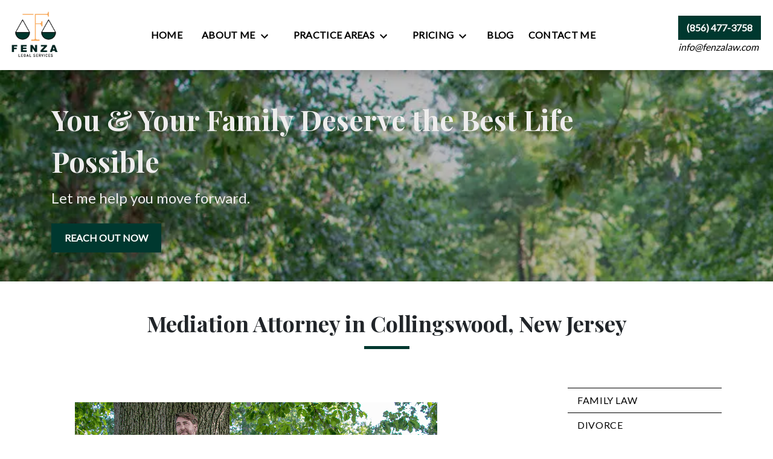

--- FILE ---
content_type: text/html
request_url: https://fenzalaw.com/practice-areas/mediation/
body_size: 12387
content:


<!DOCTYPE html>
<html lang="en" prefix="og: https://ogp.me/ns#">

<head>
  <link rel="preconnect" href="https://res.cloudinary.com" />
      <link rel="preconnect" href="https://fonts.googleapis.com">
    <link rel="preconnect" href="https://fonts.gstatic.com" crossorigin>

    <link rel="preload" as="style" href="https://fonts.googleapis.com/css2?family=Playfair+Display:wght@700&amp;family=Lato&amp;display=swap" />
    <link rel="stylesheet" href="https://fonts.googleapis.com/css2?family=Playfair+Display:wght@700&amp;family=Lato&amp;display=swap" media="print" onload="this.media='all'" />
    <noscript>
        <link rel="stylesheet" href="https://fonts.googleapis.com/css2?family=Playfair+Display:wght@700&amp;family=Lato&amp;display=swap" />
    </noscript>


  <script type='application/ld+json'>
    {
      "@context": "http://schema.org",
      "@graph": [
        {},
        {
            "@context": "http://schema.org",
            "@type": "LegalService",
            "name": "Fenza Legal Services",
            "url": "http://www.fenzalaw.com",
            "logo": "https://d11o58it1bhut6.cloudfront.net/production/1079/assets/header-08da424a",
            "address": {
                        "@type": "PostalAddress",
                        "addressCountry": "US",
                        "addressLocality": "Collingswood",
                        "addressRegion": "NJ",
                        "postalCode": "08108",
                        "streetAddress": "868 Haddon Ave Ste 8"
            },
            "telephone": "(856) 477-3758",
            "faxNumber": null,
            "openingHoursSpecification": [
                        {
                                    "@type": "OpeningHoursSpecification",
                                    "dayOfWeek": "Mon",
                                    "opens": "9:00 AM ",
                                    "closes": " 5:00 PM"
                        },
                        {
                                    "@type": "OpeningHoursSpecification",
                                    "dayOfWeek": "Tue",
                                    "opens": "9:00 AM ",
                                    "closes": " 5:00 PM"
                        },
                        {
                                    "@type": "OpeningHoursSpecification",
                                    "dayOfWeek": "Wed",
                                    "opens": "9:00 AM ",
                                    "closes": " 5:00 PM"
                        },
                        {
                                    "@type": "OpeningHoursSpecification",
                                    "dayOfWeek": "Thu",
                                    "opens": "9:00 AM ",
                                    "closes": " 5:00 PM"
                        },
                        {
                                    "@type": "OpeningHoursSpecification",
                                    "dayOfWeek": "Fri",
                                    "opens": "9:00 AM ",
                                    "closes": " 5:00 PM"
                        }
            ],
            "geo": {
                        "@type": "GeoCoordinates",
                        "latitude": "39.91467700",
                        "longitude": "-75.06427500"
            }
},
        {}
      ]
    }
  </script>

    <meta charset="utf-8">
    <meta name="viewport" content="width=device-width, initial-scale=1.0">
      <link rel="shortcut icon" id="favicon" href="https://d11o58it1bhut6.cloudfront.net/production/1079/assets/favicon-9a926e3b" />

    <title>Collingswood, NJ Mediation Attorney | Fenza Legal Services</title>
      <meta name="description" content="">
      <meta property="og:description" content="">
    <meta property="og:url" content="http://fenzalaw.com/practice-areas/mediation/">
    <meta property="og:title" content="Collingswood, NJ Mediation Attorney | Fenza Legal Services">
    <meta property="og:type" content="website">

    <link rel="canonical" href="https://fenzalaw.com/practice-areas/mediation/" />

<script id="block-javascript-defer-methods">
    window.defer_methods = []
</script>

<script id="google-maps-async-loader">
    (g=>{var h,a,k,p="The Google Maps JavaScript API",c="google",l="importLibrary",q="__ib__",m=document,b=window;b=b[c]||(b[c]={});var d=b.maps||(b.maps={}),r=new Set,e=new URLSearchParams,u=()=>h||(h=new Promise(async(f,n)=>{await (a=m.createElement("script"));e.set("libraries",[...r]+"");for(k in g)e.set(k.replace(/[A-Z]/g,t=>"_"+t[0].toLowerCase()),g[k]);e.set("callback",c+".maps."+q);a.src=`https://maps.${c}apis.com/maps/api/js?`+e;d[q]=f;a.onerror=()=>h=n(Error(p+" could not load."));a.nonce=m.querySelector("script[nonce]")?.nonce||"";m.head.append(a)}));d[l]?console.warn(p+" only loads once. Ignoring:",g):d[l]=(f,...n)=>r.add(f)&&u().then(()=>d[l](f,...n))})({
        key: "AIzaSyClUQjniXnL1L5b1lUNcWC-0Zb-eSC-9AY"
    });
</script>
      <link type="text/css" href="https://d11o58it1bhut6.cloudfront.net/production/v1.125.1/fenza-278126/assets/main.website-fenza-278126.07625980b8943b7d6c17.bundle.min.css" rel="stylesheet" id="main-css" />

    <script>
        window.isEditMode =  false ;
        window.customFormRedirects = {
    default(formId) {
        window.location = `${window.location.origin}/leads/send_inquiry/?form_id=${formId}`
    }
}
    </script>


    <style>
      @media screen and (max-width: 575px) {
        img {
          max-width: 100vw;
        }
        .tns-inner {
          overflow: hidden;
        }
      }

      #main-content {
        scroll-margin-top: 10rem;
      }

      a.skip-link {
          left: -999px;
          position: absolute;
          outline: 2px solid #fd0;
          outline-offset: 0;
          background-color: #fd0;
          color: #000;
          z-index: 100000;
          padding: .5rem 1rem;
          text-decoration: underline;
          display: block;

          &:focus {
            position: relative;
            left: unset;
            width: 100vw;
          }
      }

      iframe[data-aspectratio='16:9'] {
        aspect-ratio: 16/9;
      }

      iframe[data-aspectratio='9:16'] {
        aspect-ratio: 9/16;
      }

      iframe[data-aspectratio='1:1'] {
        aspect-ratio: 1/1;
      }

      iframe[data-aspectratio='2:3'] {
        aspect-ratio: 2/3;
      }

      iframe[data-aspectratio='4:5'] {
        aspect-ratio: 4/5;
      }
    </style>
    <script>
  window.dataLayer = window.dataLayer || [];
  function gtag(){dataLayer.push(arguments);}
  gtag('js', new Date());

  gtag('config', 'AW-638677248');

  gtag('config', 'AW-638677248/UFY6CKe9veUCEIDixbAC', {
    'phone_conversion_number': '(856) 477-3756'
  });
</script>
 <!-- Google Tag Manager -->
<script>(function(w,d,s,l,i){w[l]=w[l]||[];w[l].push({'gtm.start':
new Date().getTime(),event:'gtm.js'});var f=d.getElementsByTagName(s)[0],
j=d.createElement(s),dl=l!='dataLayer'?'&l='+l:'';j.async=true;j.src=
'https://www.googletagmanager.com/gtm.js?id='+i+dl;f.parentNode.insertBefore(j,f);
})(window,document,'script','dataLayer','GTM-5HGX4DF');</script>
<!-- End Google Tag Manager -->


</head>

<body class="page service_detail  ">
    <a class="skip-link" href="#main-content" tabindex="0">Skip to main content</a>

      <!-- Google Tag Manager (noscript) -->
<noscript><iframe src="https://www.googletagmanager.com/ns.html?id=GTM-5HGX4DF"
height="0" width="0" style="display:none;visibility:hidden"></iframe></noscript>
<!-- End Google Tag Manager (noscript) -->




    
        <style type="text/css">.block-8644.header.vanhorne-navigation .header-main{box-shadow:0 8px 17px 0 rgba(0,0,0,0.2)}.block-8644.header.vanhorne-navigation .nav-top{background-color:#FFFFFF;color:#000000}.block-8644.header.vanhorne-navigation .navbar-toggler{background-color:#00382f;color:#FFFFFF}.block-8644.header.vanhorne-navigation .navbar-toggler .icon{fill:#FFFFFF}.block-8644.header.vanhorne-navigation .dropdown-menu .dropdown .dropdown-menu{column-count:1}@media (max-width:991.98px){.block-8644.header.vanhorne-navigation .dropdown-menu .dropdown .dropdown-menu{column-count:1}}.block-8644.header.vanhorne-navigation .underneath{width:100%;text-align:left!important}.block-8644.header.vanhorne-navigation .header-phone-number{background-color:#00382f;color:#FFFFFF;border:2px solid #00382f}.block-8644.header.vanhorne-navigation .header-phone-number:hover{background-color:#FFFFFF;color:#00382f}.block-8644.header.vanhorne-navigation .mobile-navbar-payments-button{display:flex;margin:0.5rem;justify-content:center}</style>

        
<header class="block block-8644 header vanhorne-navigation">
    









    <header class="vanhorne-nav navbar-expand-lg" data-alt-nav="False">
      <nav class="navbar-default banner header-main navbar header  nav-top">
        <div class="container-fluid">
            <div class="flex-row d-flex align-items-center justify-content-between">
              <div class="logo-wrapper">
                <a aria-label="link to home page" class="header-logo" href="/">
                                <picture>
                <source media="(max-width:991px)" srcset="https://d11o58it1bhut6.cloudfront.net/production/1079/assets/mobile_logo-49617292">
                <source media="(min-width:992px)" srcset="https://d11o58it1bhut6.cloudfront.net/production/1079/assets/header-08da424a">
                <img fetchpriority="low" src="https://d11o58it1bhut6.cloudfront.net/production/1079/assets/header-08da424a" alt="Fenza Legal Services" class="logo">
            </picture>

                </a>
              </div>
              <div class="menu-wrapper">
                    <button aria-selected="false" aria-expanded="false" aria-haspopup="true" class="navbar-toggler btn d-lg-none" id="menuMobileButton" data-collapse-trigger="menu-collapse-trigger" aria-label="Toggle Mobile Navigation Menu">
      <svg class='icon' xmlns="http://www.w3.org/2000/svg" height="24px" viewBox="0 0 24 24" width="24px" fill="#000000"><path d="M0 0h24v24H0z" fill="none"/><path d="M3 18h18v-2H3v2zm0-5h18v-2H3v2zm0-7v2h18V6H3z"/></svg>
    </button>


                      <div class="collapse navbar-collapse" id="navbarSupportedContentMenu" data-collapse-target="menu-collapse-target" aria-expanded="false">
        <ul class="navbar-nav">
              <li class="nav-item  "><a aria-label="Home" class="nav-link" href="/">
        <span>Home</span>
    </a></li>
            	        <li class="nav-item dropdown   ">
         <div class="nav-link-wrapper">
          <a arial-label="About Me" class="nav-link"
             href="/wesley-fenza/"
           >
            <span>About Me</span>
         </a>
          <button aria-selected="false" aria-expanded="false" aria-haspopup="true" type="button" class="dropdown-toggle dropdown-toggle-split" data-toggle-trigger="dropdown-trigger-30200" aria-label="Toggle Dropdown">
            <svg class='down-arrow' xmlns="http://www.w3.org/2000/svg" height="24px" viewBox="0 0 24 24" width="24px" fill="#000000"><path d="M0 0h24v24H0z" fill="none"/><path d="M16.59 8.59L12 13.17 7.41 8.59 6 10l6 6 6-6z"/></svg>
          </button>
         </div>

           <ul class="dropdown-menu" data-toggle-target="dropdown-target-30200" aria-expanded="false">
                <li class=''><a aria-label="Testimonials" class="dropdown-item" href="/wesley-fenza/testimonials/">
        <span>Testimonials</span>
    </a></li>
          </ul>

        </li>

            	        <li class="nav-item dropdown   active">
         <div class="nav-link-wrapper">
          <a arial-label="Practice Areas" class="nav-link"
             href="/practice-areas/"
           >
            <span>Practice Areas</span>
         </a>
          <button aria-selected="false" aria-expanded="false" aria-haspopup="true" type="button" class="dropdown-toggle dropdown-toggle-split" data-toggle-trigger="dropdown-trigger-30202" aria-label="Toggle Dropdown">
            <svg class='down-arrow' xmlns="http://www.w3.org/2000/svg" height="24px" viewBox="0 0 24 24" width="24px" fill="#000000"><path d="M0 0h24v24H0z" fill="none"/><path d="M16.59 8.59L12 13.17 7.41 8.59 6 10l6 6 6-6z"/></svg>
          </button>
         </div>

           <ul class="dropdown-menu" data-toggle-target="dropdown-target-30202" aria-expanded="false">
                <li class=''><a aria-label="Family Law" class="dropdown-item" href="/practice-areas/family-law/">
        <span>Family Law</span>
    </a></li>
                <li class=''><a aria-label="Divorce" class="dropdown-item" href="/practice-areas/divorce/">
        <span>Divorce</span>
    </a></li>
                <li class='active-child'><a aria-label="Mediation" class="dropdown-item" href="/practice-areas/mediation/">
        <span>Mediation</span>
    </a></li>
          </ul>

        </li>

            	        <li class="nav-item dropdown   ">
         <div class="nav-link-wrapper">
          <a arial-label="Pricing" class="nav-link"
             href="/Trasparent-pricing/"
           >
            <span>Pricing</span>
         </a>
          <button aria-selected="false" aria-expanded="false" aria-haspopup="true" type="button" class="dropdown-toggle dropdown-toggle-split" data-toggle-trigger="dropdown-trigger-30211" aria-label="Toggle Dropdown">
            <svg class='down-arrow' xmlns="http://www.w3.org/2000/svg" height="24px" viewBox="0 0 24 24" width="24px" fill="#000000"><path d="M0 0h24v24H0z" fill="none"/><path d="M16.59 8.59L12 13.17 7.41 8.59 6 10l6 6 6-6z"/></svg>
          </button>
         </div>

           <ul class="dropdown-menu" data-toggle-target="dropdown-target-30211" aria-expanded="false">
                <li class=''><a aria-label="Divorce &amp; Family Litigation" class="dropdown-item" href="/Trasparent-pricing/divorce-family-litigation-1/">
        <span>Divorce &amp; Family Litigation</span>
    </a></li>
                <li class=''><a aria-label="Divorce Mediation" class="dropdown-item" href="/Trasparent-pricing/divorce-mediation-1/">
        <span>Divorce Mediation</span>
    </a></li>
                <li class=''><a aria-label="Unbundled Services" class="dropdown-item" href="/Trasparent-pricing/unbundled-services/">
        <span>Unbundled Services</span>
    </a></li>
          </ul>

        </li>

              <li class="nav-item  "><a aria-label="Blog" class="nav-link" href="/blog-index/">
        <span>Blog</span>
    </a></li>
              <li class="nav-item  "><a aria-label="Contact Me" class="nav-link" href="/contact-me/">
        <span>Contact Me</span>
    </a></li>
        </ul>
      </div>


                
              </div>

              <div class="phone-wrapper button-white">
                <div class="d-flex align-items-center">
                        <div class="phone-wrapper-inner no-gutters d-none d-lg-flex">
          <div class="mx-1 my-lg-auto phone-button">
            <a aria-label="link to call attorney (856) 477-3758" href="tel:+18564773758"
               class="header-phone-number square d-none d-lg-inline-block btn phone-btn text-nowrap">
              <svg class='icon' xmlns="http://www.w3.org/2000/svg" height="24px" viewBox="0 0 24 24" width="24px" fill="#000000"><path d="M0 0h24v24H0z" fill="none"/><path d="M20.01 15.38c-1.23 0-2.42-.2-3.53-.56-.35-.12-.74-.03-1.01.24l-1.57 1.97c-2.83-1.35-5.48-3.9-6.89-6.83l1.95-1.66c.27-.28.35-.67.24-1.02-.37-1.11-.56-2.3-.56-3.53 0-.54-.45-.99-.99-.99H4.19C3.65 3 3 3.24 3 3.99 3 13.28 10.73 21 20.01 21c.71 0 .99-.63.99-1.18v-3.45c0-.54-.45-.99-.99-.99z"/></svg>
              <span class="phone-display">(856) 477-3758</span>
            </a>
              <span class="underneath">info@fenzalaw.com</span>
          </div>
    </div>

                </div>

                        <a class="navbar-toggler d-lg-none btn btn-display single" href="tel:+18564773758"
           aria-label="link to call attorney (856) 477-3758">
          <svg class='icon' xmlns="http://www.w3.org/2000/svg" height="24px" viewBox="0 0 24 24" width="24px" fill="#000000"><path d="M0 0h24v24H0z" fill="none"/><path d="M20.01 15.38c-1.23 0-2.42-.2-3.53-.56-.35-.12-.74-.03-1.01.24l-1.57 1.97c-2.83-1.35-5.48-3.9-6.89-6.83l1.95-1.66c.27-.28.35-.67.24-1.02-.37-1.11-.56-2.3-.56-3.53 0-.54-.45-.99-.99-.99H4.19C3.65 3 3 3.24 3 3.99 3 13.28 10.73 21 20.01 21c.71 0 .99-.63.99-1.18v-3.45c0-.54-.45-.99-.99-.99z"/></svg>
        </a>

              </div>
            </div>
        </div>
      </nav>
    </header>
</header>

 
        <script>
        window.defer_methods.push(function() {
const cssSelector = '.block-8644.header.vanhorne-navigation' 
const menuContainer = document.querySelector(`${cssSelector} .navbar-nav`);
const menuToggle = menuContainer.querySelectorAll( '.dropdown-toggle'); 
const navItem = menuContainer.querySelectorAll(".dropdown-menu li > a, .dropdown-menu li > button");
const dropdownMenu = menuContainer.querySelectorAll(".dropdown-menu");

function findAncestor (element, classname) {
    while ((element = element.parentElement) && !element.classList.contains(classname));
    return element;
}


// Toggle submenu when arrow is activated
menuToggle.forEach(function(menuItem){
	menuItem.addEventListener('keypress', (e) => {
		if(event.keyCode == 13 || event.keyCode == 32){
          	const parentEl = findAncestor(e.target, "dropdown");
			e.preventDefault;
          e.target.setAttribute(
              'aria-expanded', 
              e.target.getAttribute('aria-expanded') === 'true' 
                ? 'false' 
                : 'true'
            );
			parentEl.classList.toggle("dropdown-active");
		}
	});     
});

// Tab out of menu
dropdownMenu.forEach(function(menu){
	menu.addEventListener('focusout', function (event) {
		// If focus is still in the menu, do nothing
		if (menu.contains(event.relatedTarget)) return;
		// Otherwise, remove toggle
		      	const button = menu.parentElement.querySelector("button");
      	button.setAttribute(
          'aria-expanded', 
          button.getAttribute('aria-expanded') === 'true' 
            ? 'false' 
            : 'true'
        );
		menu.parentElement.classList.remove("dropdown-active");
	});	
});

// Escape Key
menuContainer.onkeyup = function (event) {
  if (event.keyCode == 27) {
    document.querySelectorAll(`${cssSelector} .dropdown`).forEach(function(menu){
    menu.classList.remove("dropdown-active");
    });
  }
}

const mobilePhoneMenuBtn = document.querySelector(`${cssSelector} #phoneMobileButton`)
const mobilePhoneMenu = document.querySelector(`${cssSelector} #navbarSupportedContentPhone`)
const mobileNavMenuBtn = document.querySelector(`${cssSelector} #menuMobileButton`)
const mobileNavMenu = document.querySelector(`${cssSelector} #navbarSupportedContentMenu`)

const hideOppositeMenuOnClick = (e) => {
  const button = e.target.closest('button')
  
  if (button === mobilePhoneMenuBtn) {
   	mobileNavMenuBtn.classList.add('collapsed') 
   	mobileNavMenu.classList.remove('show') 
  }
  
  if (button === mobileNavMenuBtn) {
   	mobilePhoneMenuBtn.classList.add('collapsed') 
   	mobilePhoneMenu.classList.remove('show') 
  }
}

if (mobilePhoneMenuBtn) {
 	mobilePhoneMenuBtn.addEventListener('click', hideOppositeMenuOnClick)
 	mobileNavMenuBtn.addEventListener('click', hideOppositeMenuOnClick)
}

useCollapse({
    trigger: `${cssSelector} [data-collapse-trigger='menu-collapse-trigger']`,
    target: `${cssSelector} [data-collapse-target='menu-collapse-target']`
 })

useCollapse({
   trigger: `${cssSelector} [data-collapse-trigger='phone-collapse-trigger']`,
   target: `${cssSelector} [data-collapse-target='phone-collapse-target']`
})

useToggle({
  	container: `${cssSelector}`,
  	element: '.dropdown-toggle'
})

})
        </script>


<main id="main-content">            <style type="text/css">.block-8645.interior_hero.pisarra-interior-hero .hero-wrapper{text-align:left}.block-8645.interior_hero.pisarra-interior-hero .interior-hero{justify-content:flex-start}</style>

        
<div class="block block-8645 interior_hero pisarra-interior-hero section bg-image text-light"
      style="background-position-y:50%; background-position-x:0%;"

>
  <style type="text/css">
  @media (min-width: 1400px) {
    .block-8645 {
      background-image: url('https://res.cloudinary.com/debi2p5ek/image/upload/f_auto,q_70,w_1920/v1/onepress/15-mikus_hero_image-34a8799d.jpg');
    }
  }
  @media (min-width: 992px) and (max-width: 1399px) {
    .block-8645 {
      background-image: url('https://res.cloudinary.com/debi2p5ek/image/upload/f_auto,q_70,w_1400/v1/1079/16206-16206-cta-interior-fenza-2-2-1-1b9be85f.jpg');
    }
  }
  @media (min-width: 576px) and (max-width: 991px) {
    .block-8645 {
      background-image: url('https://res.cloudinary.com/debi2p5ek/image/upload/f_auto,q_70,w_991/v1/1079/16206-16206-cta-interior-fenza-2-2-1-1b9be85f.jpg');
    }
  }
  @media (max-width: 575px) {
    .block-8645 {
      background-image: url('https://res.cloudinary.com/debi2p5ek/image/upload/fl_progressive:steep,q_50,w_800/v1/1079/16206-16206-cta-interior-fenza-2-2-1-1b9be85f.jpg');
    }
  }
  </style>

    <picture class="img-preloader" width="0" height="0" style="display: none !important;">
      <source media="(min-width: 1400px)" srcset="https://res.cloudinary.com/debi2p5ek/image/upload/f_auto,q_70,w_1920/v1/onepress/15-mikus_hero_image-34a8799d.jpg">
      <source media="(min-width: 992px) and (max-width: 1399px)" srcset="https://res.cloudinary.com/debi2p5ek/image/upload/f_auto,q_70,w_1400/v1/1079/16206-16206-cta-interior-fenza-2-2-1-1b9be85f.jpg">
      <source media="(min-width: 576px) and (max-width: 991px)" srcset="https://res.cloudinary.com/debi2p5ek/image/upload/f_auto,q_70,w_991/v1/1079/16206-16206-cta-interior-fenza-2-2-1-1b9be85f.jpg">
      <img fetchpriority="high" src="https://res.cloudinary.com/debi2p5ek/image/upload/fl_progressive:steep,q_50,w_800/v1/1079/16206-16206-cta-interior-fenza-2-2-1-1b9be85f.jpg">
    </picture>

    
    <div class="container py-5">
      <div class='row interior-hero'>
        <div class='col-md-10 hero-wrapper'>
            <span class="interior-hero-title h1" data-editable>You &amp; Your Family Deserve the Best Life Possible</span>
            <span class="interior-hero-subtitle h4" data-editable>Let me help you move forward.</span>
        	<a class="btn btn-square btn-560563 smooth-sc" href="#consultation" aria-label="REACH OUT NOW"><span>REACH OUT NOW</span></a>
    <style type="text/css" id="btn-560563-style">.btn.btn-square.btn-560563{background-color:#00382f;color:#FFFFFF;border:2px solid #00382f;border-radius:0;font-size:1rem;padding:.625rem 1.25rem;transition:.2s ease}.btn.btn-square.btn-560563 p,.btn.btn-square.btn-560563 span{font-weight:bold}.btn.btn-square.btn-560563:hover{background-color:#FFFFFF;color:#00382f}</style>

        </div>
      </div>
    </div>
</div>

 

        
            
        
<div class="block block-71263 page gotham-h1">
    
    <div class="container my-5">
      <div class="row">
          <div class="col-md-12">
            <h1 class="title h2 text-center mb-0" data-editable>Mediation Attorney in Collingswood, New Jersey</h1>
          </div>
      </div>
    </div>
</div>

 

    <div class="container">
        <div class="row">
            <div class="col-lg-8 offset-lg-1 ml-0 mr-auto" id="zone-body">
                        
        
<div class="block block-71264 page ss-service-detail">
    
    <div class="service-content mb-5">
      <div class="rich-content" data-editable><p><img src="https://res.cloudinary.com/debi2p5ek/image/upload/w_600/v1/1079/16196-16196-mediation-9a2ca1ba.png"></p><h2>What Is Mediation?</h2><p>Mediation is often a beneficial alternative to divorce litigation. It's a process by which a neutral, unbiased person — in which case, would be me — facilitates discussion between the disputing parties (or separating spouses) to help them reach an agreeable resolution. </p><p>During this process, each party communicates confidentially with me so I can assist with:</p><ul><li><p>Identifying Issues</p></li><li><p>Reducing Obstacles</p></li><li><p>Exploring Alternatives</p></li><li><p>Reaching Voluntary Agreement</p></li></ul><p>The goal of mediation is to provide the conflicting parties an avenue to reach their own satisfactory conclusion. While I strive to provide the utmost care and attention to the needs of all involved, decision-making authority ultimately rests with you.</p><p>If you think that mediation could be the right fit for your needs in Camden County, Burlington County, or Gloucester County, contact my Collingswood-based firm today to learn more about this legal service.</p></div>
              <div class="row">
            <div class="col-md-8 mx-auto text-center">
                <div class="cta-row">
                    <div class="cta-title h2" data-editable>Save Yourself Time<br>
&amp; Money With Mediation</div>
                    <a class="btn btn-square btn-560161 smooth-sc" href="#consultation" aria-label="I CAN HELP"><span>I CAN HELP</span></a>
    <style type="text/css" id="btn-560161-style">.btn.btn-square.btn-560161{background-color:#00382f;color:#FFFFFF;border:2px solid #00382f;border-radius:0;font-size:1rem;padding:.625rem 1.25rem;transition:.2s ease}.btn.btn-square.btn-560161 p,.btn.btn-square.btn-560161 span{font-weight:bold}.btn.btn-square.btn-560161:hover{background-color:#FFFFFF;color:#00382f}</style>

                </div>
            </div>
        </div>

      <div class="rich-content" data-editable><h2>What Are the Benefits of Mediation?</h2><p>Mediation is an effective way to resolve disputes. In mediation, with the help of a skilled mediator, the parties work out a settlement on their own terms rather than having a judge decide for them or paying expensive legal fees to have lawyers fight on their behalf. Although results can never be guaranteed, mediation is often lower cost than litigating a case and allows the parties to craft a mutually satisfactory resolution rather than drawing out a fight in the court system.</p><h2>Choose Fenza Legal Services for Reliable &amp; Effective Mediation</h2><p>I offer a free 30-minute consultation to couples considering mediation in Camden County, Burlington County, and Gloucester County. If you decide to move forward with the process, mediation sessions can be held at my office in Collingswood, your home, or any private place where you feel the most comfortable. Don't wait to reach out for the legal assistance you need to move forward. <a href="/contact-me/" rel="noopener noreferrer nofollow">Contact me today</a> to schedule your free consultation and put my experience to work for you.</p></div>
      
    </div>
</div>

 

            </div>
            <div class="col-lg-3 order-lg-last order-first" id="zone-sidenav">
                        
        
<div class="block block-71266 page ss-service-detail-sidebar">
    


      <ul class='service-sidenav'>
        	
      <li class='service-link '>
            <a href='/practice-areas/family-law/'> Family Law </a>
      </li>

        	
      <li class='service-link '>
            <a href='/practice-areas/divorce/'> Divorce </a>
      </li>

        	
      <li class='service-link active'>
            <a href='/practice-areas/mediation/'> Mediation </a>
      </li>

      </ul>
</div>

 

            </div>
        </div>
    </div>
</main>
<footer>            
        
<div class="block block-8648 footer vanhorne-footer-inquiry-form section bg-image lazyload text-light"
      style="background-position-y:50%; background-position-x:0%;"
 data-bg="https://res.cloudinary.com/debi2p5ek/image/upload/f_auto,q_70,w_400/v1/1079/16369-16369-dark-prism-2322fca2.png"  src="https://res.cloudinary.com/debi2p5ek/image/upload/f_auto,q_70,w_400/v1/1079/16369-16369-dark-prism-2322fca2.png"

>
    
    <div class="footer_inquiry inquiry" id="consultation-form">
      <div class="container">
        <div class="row">
          <div class="col-12 col-lg-4">
            <hr class="mt-0"/>
            <h2 class="section-title" data-editable>Get in Touch</h2>
            <p class="section-description" data-editable>Share your story and request <br>
a consultation today.</p>
            <hr/>
          </div>

          <div class="col-12 col-lg-7 offset-lg-1 ">
            
    <span id="consultation" class="consultation-target"></span>

    <form class="f-inquiry-form" action="/admin/inquiry/" method="POST" id="inquiry-form" name="inquiry-form">
    <div class="alert alert-danger alert-dismissible fade show d-none" role="alert">
    <div class="h3"><strong>Error!</strong></div>
    <span>Your message has failed. Please try again.</span>
    <div class="error-response border border-danger p-2 m-2 d-none"></div>
    <button type="button" class="close" data-dismiss="alert" aria-label="Close">
        <span aria-hidden="true">&times;</span>
    </button>
</div>

    <div class="subject d-none">
    <div class="form-group">
        <label class="control-label sr-only" for="subject-8648">Subject</label>
        <input id="subject-8648" type="text" name="subject" placeholder="" maxlength="256" class="form-control">
    </div>
</div>
<div class="source-fields d-none">
    <input type="hidden" name="special" placeholder="Leave Blank" id="id_inquiry-special" />
    <input class="f-page" type="hidden" name="page" value="/practice-areas/mediation/">
    <input class="f-medium" type="hidden" name="medium" value="" />
    <input class="f-source" type="hidden" name="source" value="" />
    <input class="f-ga_source" type="hidden" name="ga_source" value="" />
    <input class="f-visits" type="hidden" name="visits" value="" />
    <input class="f-top" type="hidden" name="seconds_typing" value="" />
</div>

    <div class="row">
    <div class="col-md-12">
        <div class="row no-gutters">
    <div class="name col-sm-12">
        <div class="form-group">
            <label id="name-8648-label" class="control-label sr-only required" for="name-8648">
                <span class="inquiry-placeholder" id="name-8648-placeholder" data-editable>Name</span>
            </label>
            <input id="name-8648" type="text" name="name" placeholder="Name" maxlength="256" class="form-control" required aria-required="true">
        </div>
    </div>
</div>

        <div class="row no-gutters">
                <div class="phone col-sm-6">
        <div class="form-group">
            <label id="phone-8648-label" class="control-label sr-only" for="phone-8648">
                <span class="inquiry-placeholder" id="phone-8648-placeholder" data-editable>Phone</span>
            </label>
            <input id="phone-8648" type="tel" name="phone" placeholder="Phone" pattern="(?:\(\d{3}\)|\d{3})[- ]?\d{3}[- ]?\d{4}" maxlength="20" class="form-control">
        </div>
    </div>

                <div class="email col-sm-6">
        <div class="form-group">
            <label id="email-8648-label" class="control-label sr-only required" for="email-8648">
                <span class="inquiry-placeholder" id="email-8648-placeholder" data-editable>Email</span>
            </label>
            <input
                id="email-8648"
                type="email"
                name="email"
                placeholder="Email"
                pattern="([a-zA-Z0-9_\-\.\+]+)@([a-zA-Z0-9_\-\.]+)\.([a-zA-Z]{2,5})"
                maxlength="254"
                class="form-control"
                required
                aria-required="true"
            >
        </div>
    </div>

        </div>
        <div class="row no-gutters">
    <div class="col-sm-12">
        <div class="form-group">
            <label id="inquiry-8648-label" class="control-label sr-only required" for="inquiry-8648">
                <span class="inquiry-placeholder" id="inquiry-8648-placeholder" data-editable>Give a brief explanation of your case</span>
            </label>
            <textarea id="inquiry-8648" name="inquiry" cols="40" rows="10" placeholder="Give a brief explanation of your case" class="form-control" required aria-required="true"></textarea>
        </div>
    </div>
</div>

    </div>
</div>

    
    <div class="row no-gutters justify-content-end">
    <div class="col-sm-5 d-flex justify-content-end">
        <button button_color="None" class="btn btn-square btn-723245" type="submit" element="button" aria-label="SUBMIT"><span>SUBMIT</span></button>
    <style type="text/css" id="btn-723245-style">.btn.btn-square.btn-723245{background-color:#00382f;color:#FFFFFF;border:2px solid #00382f;border-radius:0;font-size:1rem;padding:.625rem 1.25rem;transition:.2s ease}.btn.btn-square.btn-723245 p,.btn.btn-square.btn-723245 span{font-weight:bold}.btn.btn-square.btn-723245:hover{background-color:#FFFFFF;color:#00382f}</style>

    </div>
</div>

</form>


<style type="text/css">
    .consultation-target {
        position: absolute;
        top: -450px;
    }
</style>
          </div>
        </div>
      </div>
    </div>

</div>

 
        <script>
        window.defer_methods.push(function() {
const cssSelector = '.block-8648.footer.vanhorne-footer-inquiry-form' 
useCustomForm({
  blockId: cssSelector
})  
})
        </script>
        
        
<div class="block block-8649 footer vanhorne-footer-locations-and-map section"
      style=""
 data-bg=""  src=""

>
    




      <div class="row no-gutters">
        <div class="col-md-6 map_canvas_wrapper">
          <div id='map-canvas-script' data-map-params='{"marker": "round", "customMarker": "", "offsetY": 0, "offsetX": 0, "offsetElementId": null, "offsetElementXFactor": 0, "offsetElementYFactor": 100, "padding": {"left": 0, "right": 0, "top": 0, "bottom": 0}, "zoom": 14, "locations": [{"latitude": 39.914677, "longitude": -75.064275, "title": "Fenza Legal Services", "cid": "15502876787713751300"}]}'></div>
          <div id='map-canvas' class='map_canvas'></div>
        </div>
        <div class="col-md-6 justify-content-center location-wrapper">
          <div class="locations flex-column">
                  <div class="col-md-12 locations-hours-wrapper">
                    <div class="location-name mb-3">
                      <h4>Fenza Legal Services</h4>
                    </div>
                    <div class="row">
                      <div class="col-sm-6 col-12 col-lg-7 d-flex flex-column contact">
                          <a aria-label="link to get directions (New Window)" title="link to get directions (New Window)" class="font-weight-normal" href="https://www.google.com/maps?cid=15502876787713751300" target="_blank" rel="noopener">
                            <address class="address">
                              <span>868 Haddon Ave<br>Ste 8</span><br>
                              <span >Collingswood</span>, <span>NJ</span><br><span>08108</span>
                            </address>
                          </a>
                        <div class="phone-number">
                          <div class="my-2">
                            <a aria-label="link to call attorney (856) 477-3758" title="link to call attorney (856) 477-3758" class="btn px-0 btn-link btn-icon-left contact-phone icon-wrapper"
                               href="tel:+18564773758">
                              <svg class='phone-icon' xmlns="http://www.w3.org/2000/svg" height="24px" viewBox="0 0 24 24" width="24px" fill="#000000"><path d="M0 0h24v24H0z" fill="none"/><path d="M20.01 15.38c-1.23 0-2.42-.2-3.53-.56-.35-.12-.74-.03-1.01.24l-1.57 1.97c-2.83-1.35-5.48-3.9-6.89-6.83l1.95-1.66c.27-.28.35-.67.24-1.02-.37-1.11-.56-2.3-.56-3.53 0-.54-.45-.99-.99-.99H4.19C3.65 3 3 3.24 3 3.99 3 13.28 10.73 21 20.01 21c.71 0 .99-.63.99-1.18v-3.45c0-.54-.45-.99-.99-.99z"/></svg>
                              (856) 477-3758
                            </a>
                              <div class="footer-text pr-lg-4">info@fenzalaw.com</div>
                          </div>
                        </div>
                        <div class="d-flex mb-2">
           					
                        </div>
                          <div class="mt-auto">
                            <a aria-label="link to get directions (New Window)" title="link to get directions (New Window)" class="directions btn btn-link btn-icon-right font-weight-bold pl-0 icon-wrapper" href="https://search.google.com/local/writereview?placeid=ChIJyTkCxVfJxokRBLlT-ExIJdc" target="_blank" rel="noopener">
                              Leave a Review
                              <svg class='arrow-right-icon' xmlns="http://www.w3.org/2000/svg" height="24px" viewBox="0 0 24 24" width="24px" fill="#000000"><path d="M0 0h24v24H0z" fill="none"/><path d="M12 4l-1.41 1.41L16.17 11H4v2h12.17l-5.58 5.59L12 20l8-8z"/></svg>
                            </a>
                          </div>
                      </div>
                      <div class="col-sm-6 col-12 col-lg-5 business-hours">
                                <div class="hours-list flex-grow-1 mb-3">
                <div class="hour-row d-flex">
                  <span class="day col-3 p-0">Sun</span>
                  <span class="hours col-9 p-0">Closed</span>
                </div>
                <div class="hour-row d-flex">
                  <span class="day col-3 p-0">Mon</span>
                  <span class="hours col-9 p-0">9:00 AM - 5:00 PM</span>
                </div>
                <div class="hour-row d-flex">
                  <span class="day col-3 p-0">Tue</span>
                  <span class="hours col-9 p-0">9:00 AM - 5:00 PM</span>
                </div>
                <div class="hour-row d-flex">
                  <span class="day col-3 p-0">Wed</span>
                  <span class="hours col-9 p-0">9:00 AM - 5:00 PM</span>
                </div>
                <div class="hour-row d-flex">
                  <span class="day col-3 p-0">Thu</span>
                  <span class="hours col-9 p-0">9:00 AM - 5:00 PM</span>
                </div>
                <div class="hour-row d-flex">
                  <span class="day col-3 p-0">Fri</span>
                  <span class="hours col-9 p-0">9:00 AM - 5:00 PM</span>
                </div>
                <div class="hour-row d-flex">
                  <span class="day col-3 p-0">Sat</span>
                  <span class="hours col-9 p-0">Closed</span>
                </div>
                <div class="longer-text font-weight-bold text-left footer-longer-text mt-3">By Appointment Only</div>
        </div>


                        <div class="w-100 mt-auto text-left pt-2">
                          <a aria-label="address (New Window)" title="address (New Window)" href="https://www.google.com/maps?cid=15502876787713751300" target="_blank" rel="noopener" class="btn btn-link btn-icon-right text-left get-directions text-center font-weight-bold pl-0 icon-wrapper">
                            Get Directions
                            <svg class='arrow-right-icon' xmlns="http://www.w3.org/2000/svg" height="24px" viewBox="0 0 24 24" width="24px" fill="#000000"><path d="M0 0h24v24H0z" fill="none"/><path d="M12 4l-1.41 1.41L16.17 11H4v2h12.17l-5.58 5.59L12 20l8-8z"/></svg>
                          </a>
                        </div>
                      </div>
                    </div>
                  </div>
          </div>
        </div>
      </div>
</div>

 
        
        
<div class="block block-8650 footer vanhorne-footer-links">
    

    <div class="footer_links section">
      <div class="container">
        <div class="row">
          <nav aria-label="bottom navigation bar, disclaimer and sitemap" class="col-md-12">
            <ul class="list-inline text-center">
              <li class="list-inline-item">© 2026 Fenza Legal Services</li>
              <li class="list-inline-item"><a aria-label="go to sitemap" class="link-divider" href="/sitemap/">Sitemap</a></li>
              <li class="list-inline-item"><a aria-label="go to disclaimer" class="link-divider" href="/disclaimer/">Disclaimer</a></li>

            </ul>
          </nav>
        </div>
      </div>
    </div>
</div>

 
        
        
<div class="block block-8651 footer vanhorne-footer-disclaimer">
    
    <div class="footer_disclaimer section">
        <div class="disclaimer">
            <div class="container">
                <div class="row justify-content-center">
                    <div class="col-sm-12">
                        <div  data-editable><p>The information on this website is for general information purposes only. Nothing on this site should be taken as legal advice for any individual case or situation. This information is not intended to create, and receipt or viewing does not constitute, an attorney-client relationship.</p></div>
                    </div>
                </div>
            </div>
        </div>
    </div>
</div>

 

</footer>

  <script>
function lazyloadBgImage(node) {
    if (!node) {
        return
    }

    const bg = node.getAttribute('data-bg')

    if (bg) {
        // eslint-disable-next-line no-param-reassign
        node.style.backgroundImage = `url(${bg})`
    }
}

document.addEventListener('lazybeforeunveil', (e) => {
    lazyloadBgImage(e.target)
})

window.lazySizesConfig = window.lazySizesConfig || {}
window.lazySizesConfig.customMedia = {
    '--mobile': '(max-width: 575px)',
    '--tablet': '(max-width: 991px)',
    '--desktop': '(max-width: 1399px)',
    '--large_desktop': '(min-width: 1400px)'
}

window.lazyloadBgImage = lazyloadBgImage  </script>
  <script>
    window.defer_methods.push(function() {
        function getCookie(name) {
            var value = "; " + document.cookie;
            var parts = value.split("; " + name + "=");
            if (parts.length == 2) {
                return parts.pop().split(";").shift();
            }
        };

        function extractDomain(url) {
            var domain;
            //find & remove protocol (http, ftp, etc.) and get domain
            if (url.indexOf("://") > -1) {
                    domain = url.split('/')[2];
            }
            else {
                    domain = url.split('/')[0];
            }
            //find & remove port number
            domain = domain.split(':')[0];
            return domain;
        }

        function createCookie(name, value, days) {
            if (days) {
                var date = new Date();
                date.setTime(date.getTime()+(days*24*60*60*1000));
                var expires = "; expires="+date.toGMTString();
            }
            else {
                var expires = "";
            }
            document.cookie = name+"="+value+expires+"; path=/";
        }

        function getQueryStringValue(key) {
            return decodeURIComponent(window.location.search.replace(new RegExp("^(?:.*[&\\?]" + encodeURIComponent(key).replace(/[\.\+\*]/g, "\\$&") + "(?:\\=([^&]*))?)?.*$", "i"), "$1"));
        }

        var ga_source_val    = getCookie('source');
        if(!ga_source_val) {
            var ref = extractDomain(document.referrer);
            var utm_source = getQueryStringValue('utm_source');
            var gclid = getQueryStringValue('gclid');
            if(utm_source) {
                ga_source_val = utm_source;
            } else if(gclid) {
                ga_source_val = 'AdWords'
            } else {
                ga_source_val = ref;
            }
            createCookie('source', ga_source_val, 365);
        }

        var ga_source = '';
        if (window.location.hostname == ga_source_val || !ga_source_val) {
                ga_source = 'Direct';
        }    else {
                ga_source = ga_source_val;
        }

        document.querySelectorAll('.f-ga_source').forEach(input =>{
                input.value = ga_source;
        })

        // Form submit logic
        function formSubmitHandler(e) {
            e.preventDefault()
            const form = e.target

            const errorBanner = form.querySelector('.alert-danger')
            function errorHandler(msg) {
                const errorTextField = errorBanner.querySelector('.error-response')

                if(msg) {
                    errorTextField.textContent = msg
                    errorTextField.classList.remove('d-none')
                }
                errorBanner.classList.remove('d-none')
                form.querySelector('button[type="submit"]').removeAttribute('disabled')
            }

            try {
                const xhr = new XMLHttpRequest();
                xhr.open('POST', form.getAttribute('action'))
                xhr.setRequestHeader("X-Requested-With", "XMLHttpRequest")

                xhr.onreadystatechange = function () {
                    if (xhr.readyState !== 4) return;
                    if (xhr.status >= 200 && xhr.status < 300) {
                        form.reset()
                        window.location.href='/leads/send_inquiry/'
                    } else {
                        errorHandler(xhr.response.error)
                    }
                };

                const formData = new FormData(form)
                xhr.send(formData);

                form.querySelector('button[type="submit"]').setAttribute('disabled', true)
            }
            catch(e) {
                errorHandler(false)
            }

            return false
        }

        function setSecondsTypingInputs(val) {
            secondsTypingInputs.forEach(input =>{
                input.value = val
            })
        }

        // Set up seconds typing input calculations
        function focusOutHandler() {
            if(ftopt){clearTimeout(ftopt);}
            if(ftops) {ftop += Date.now() - ftops;ftops = null;}
            setSecondsTypingInputs(ftop)
        }

        function keydownHandler() {
            if(!ftops){ftops = Date.now();}
            if(ftopt) {clearTimeout(ftopt);}
            ftopt = setTimeout(focusOutHandler, 2000);
        }

        const secondsTypingInputs = document.querySelectorAll("input.f-top")
        setSecondsTypingInputs(0)

        let ftop = 0.0;
        let ftops = null;
        let ftopt = null;

        // Handle multiple forms on page
        const forms = document.querySelectorAll('.f-inquiry-form')
        forms.forEach(form => {
            form.addEventListener('submit', formSubmitHandler);

            const inputs = ['textarea', 'input[type="text"]', 'input[type="tel"]', 'input[type="email"]']
            inputs.forEach(input => {
                const inputEl = form.querySelector(input)
                inputEl.addEventListener('keydown', keydownHandler)
                inputEl.addEventListener('focusout', focusOutHandler)
            })
        })
    })
    </script>


        <script src="https://d11o58it1bhut6.cloudfront.net/production/v1.125.1/fenza-278126/assets/main.website-fenza-278126.07625980b8943b7d6c17.bundle.js" defer></script>
<!-- Google Tag Manager (noscript) -->
<noscript><iframe src="https://www.googletagmanager.com/ns.html?id=GTM-5HGX4DF"
height="0" width="0" style="display:none;visibility:hidden"></iframe></noscript>
<!-- End Google Tag Manager (noscript) -->
  
  <!-- Google Tag Manager -->
<script>(function(w,d,s,l,i){w[l]=w[l]||[];w[l].push({'gtm.start':
new Date().getTime(),event:'gtm.js'});var f=d.getElementsByTagName(s)[0],
j=d.createElement(s),dl=l!='dataLayer'?'&l='+l:'';j.async=true;j.src=
'https://www.googletagmanager.com/gtm.js?id='+i+dl;f.parentNode.insertBefore(j,f);
})(window,document,'script','dataLayer','GTM-5HGX4DF');</script>
<!-- End Google Tag Manager -->
<!-- Global site tag (gtag.js) - Google Analytics -->
<script defer src="https://www.googletagmanager.com/gtag/js?id=G-B33SBNK8M7"></script>
<script>
window.dataLayer = window.dataLayer || [];
function gtag(){dataLayer.push(arguments);}
gtag('js', new Date());

gtag('config', 'G-B33SBNK8M7');
</script>


  <script type='text/javascript'>
    // sets id navlink-1 for first nav link in a page
    // after the implementation of dropdown menu at app-level this code can be shifted to navigation.jinja
    const navlink = document.getElementsByClassName('nav-link')[0]
    navlink && navlink.setAttribute('id', 'navlink-1')
  </script>
</body>
</html>

--- FILE ---
content_type: text/css
request_url: https://d11o58it1bhut6.cloudfront.net/production/v1.125.1/fenza-278126/assets/main.website-fenza-278126.07625980b8943b7d6c17.bundle.min.css
body_size: 14193
content:
.block.footer.vanhorne-footer-inquiry-form{background-color:#00382f;color:#fff}.block.footer.vanhorne-footer-inquiry-form hr{border-top-width:2px;border-top-color:currentColor;margin:1.25rem 0}@media(min-width: 992px){.block.footer.vanhorne-footer-inquiry-form{padding:4.375rem 0 4.375rem}}@media(max-width: 991.98px){.block.footer.vanhorne-footer-inquiry-form{padding:3.125rem 0 3.125rem}}.block.footer.vanhorne-footer-inquiry-form .section-title{text-transform:uppercase}.block.footer.vanhorne-footer-inquiry-form .section-description{margin-bottom:0}.block.footer.vanhorne-footer-inquiry-form .form-group{margin-bottom:6px}.block.footer.vanhorne-footer-inquiry-form .f-inquiry-form .phone{padding-right:8px}.block.footer.vanhorne-footer-inquiry-form .f-inquiry-form .email{padding-left:8px}@media(max-width: 991.98px){.block.footer.vanhorne-footer-inquiry-form .phone,.block.footer.vanhorne-footer-inquiry-form .email{max-width:100%;flex:0 0 100%;padding:0}}.block.footer.vanhorne-footer-inquiry-form .inquiry .form-control{border-radius:0;color:#fff;padding:.75rem 1.125rem;font-size:.875rem;background-color:rgba(0,0,0,.35);border:none;border-bottom:2px solid currentColor}.block.footer.vanhorne-footer-inquiry-form .inquiry .form-control::placeholder{color:currentColor}.block.footer.vanhorne-footer-inquiry-form textarea{resize:none}.block.footer.vanhorne-footer-inquiry-form .btn{display:inline-block;margin-top:.5rem}.block.footer.vanhorne-footer-locations-and-map #map-canvas{display:flex;justify-content:center;align-items:center}@media(max-width: 767.98px){.block.footer.vanhorne-footer-locations-and-map #map-canvas{height:300px}}.block.footer.vanhorne-footer-locations-and-map .location-wrapper{display:flex;align-items:center;padding:3rem 1rem}@media(max-width: 767.98px){.block.footer.vanhorne-footer-locations-and-map .location-wrapper{margin-top:1rem;padding:1rem 0}}.block.footer.vanhorne-footer-locations-and-map .locations{width:100%}.block.footer.vanhorne-footer-locations-and-map .location-name h4,.block.footer.vanhorne-footer-locations-and-map .location-name .h4{font-size:1.5rem;font-weight:bold}.block.footer.vanhorne-footer-locations-and-map .business-hours{align-items:center;justify-content:center}.block.footer.vanhorne-footer-locations-and-map .phone-number .contact-phone{font-size:1.2rem;font-weight:bold;text-align:left;white-space:nowrap}@media(max-width: 767.98px){.block.footer.vanhorne-footer-locations-and-map .phone-number .contact-phone{font-size:1.1rem}}@media(min-width: 0)and (max-width: 350px){.block.footer.vanhorne-footer-locations-and-map .phone-number .contact-phone{font-size:.8125rem}}.block.footer.vanhorne-footer-locations-and-map .hours-list{font-size:.85rem;line-height:1.6;text-align:center;max-width:200px}@media(max-width: 767.98px){.block.footer.vanhorne-footer-locations-and-map .hours-list{font-size:.8125rem}}.block.footer.vanhorne-footer-locations-and-map .hours-list .hour-row{display:flex;padding:3px 0}.block.footer.vanhorne-footer-locations-and-map .hours-list .hour-row .day{min-width:45px;padding-right:.5rem;text-align:left}.block.footer.vanhorne-footer-locations-and-map .hours-list .hour-row .hours{white-space:nowrap;text-align:right}@media(max-width: 767.98px){.block.footer.vanhorne-footer-locations-and-map .hours-list .hour-row .hours{min-width:auto}}.block.footer.vanhorne-footer-locations-and-map .hours-list .hour-row .longer-text{text-align:left}.block.footer.vanhorne-footer-locations-and-map .locations-hours-wrapper:not(:last-of-type){margin-bottom:2rem}.block.footer.vanhorne-footer-locations-and-map .icon-wrapper{display:flex;align-items:center}.block.footer.vanhorne-footer-locations-and-map .icon-wrapper .phone-icon{fill:currentColor;margin-right:.3rem}.block.footer.vanhorne-footer-locations-and-map .icon-wrapper .arrow-right-icon{margin-left:.3rem;fill:currentColor}.block.footer.vanhorne-footer-links .footer_links{padding:20px 0;background-color:#686868;color:#fff}.block.footer.vanhorne-footer-links .footer_links ul{margin:0}.block.footer.vanhorne-footer-links .footer_links .link-divider::before{content:"|";margin-right:.5rem;display:inline-block;font-weight:400}.block.footer.vanhorne-footer-links .footer_links a{color:inherit;font-family:Lato;font-weight:400;font-style:normal}.block.footer.vanhorne-footer-disclaimer .footer_disclaimer{padding:1.5rem 0;background-color:#373a3c;color:#fff}.block.footer.vanhorne-footer-disclaimer .footer_disclaimer p{font-size:.8rem}.block.footer.vanhorne-footer-disclaimer .footer_disclaimer p:last-of-type{margin-bottom:0}.block.header.vanhorne-navigation{position:sticky;top:0;z-index:199}.edit-mode .vanhorne-navigation{position:relative !important;top:initial !important}.edit-mode .vanhorne-navigation:hover{z-index:209 !important}.block.header.vanhorne-navigation .container-fluid{padding:0}.block.header.vanhorne-navigation div.nav-link>span{user-select:none}.block.header.vanhorne-navigation div.nav-link>span>.nav-link-wrapper>.nav-link{cursor:default}.block.header.vanhorne-navigation .header-main{top:0;display:flex;min-height:75px}.block.header.vanhorne-navigation .logo-wrapper{display:flex;justify-content:flex-start;margin-right:auto}@media(max-width: 991.98px){.block.header.vanhorne-navigation .logo-wrapper{flex:1;justify-content:center}}@media(max-width: 575.98px){.block.header.vanhorne-navigation .logo-wrapper{flex:3}}.block.header.vanhorne-navigation .logo-wrapper img{max-width:250px;max-height:100px}@media(max-width: 991.98px){.block.header.vanhorne-navigation .logo-wrapper img{max-height:50px;max-width:180px;width:100%;height:auto;object-fit:contain}}.block.header.vanhorne-navigation .menu-wrapper{display:flex;justify-content:center}@media(max-width: 991.98px){.block.header.vanhorne-navigation .menu-wrapper{flex:1;justify-content:flex-end}}.block.header.vanhorne-navigation .menu-wrapper .navbar-collapse{align-items:center;justify-content:center}.block.header.vanhorne-navigation .menu-wrapper .dropdown-item{background-color:inherit}@media(max-width: 991.98px){.block.header.vanhorne-navigation .menu-wrapper .dropdown-menu .dropdown .dropdown-menu{margin-top:0}}.block.header.vanhorne-navigation .menu-wrapper .dropdown-menu .dropdown .dropdown-menu li a{display:inline;width:100%;white-space:nowrap;font-size:.875rem;font-weight:normal;text-transform:none}.block.header.vanhorne-navigation .menu-wrapper a,.block.header.vanhorne-navigation .menu-wrapper li>a,.block.header.vanhorne-navigation .menu-wrapper a~.dropdown-toggle,.block.header.vanhorne-navigation .menu-wrapper li>a~.dropdown-toggle{color:inherit;font-weight:bold;letter-spacing:.02em}.block.header.vanhorne-navigation .menu-wrapper li>a>span{padding-bottom:5px;border-bottom:3px solid rgba(0,0,0,0)}.block.header.vanhorne-navigation .menu-wrapper li>a:focus,.block.header.vanhorne-navigation .menu-wrapper li:not(.do-not-index)>a:hover{color:#000;background-color:#e9ecef}@media(max-width: 991.98px){.block.header.vanhorne-navigation .menu-wrapper li>a:focus,.block.header.vanhorne-navigation .menu-wrapper li:not(.do-not-index)>a:hover{background-color:rgba(0,0,0,0)}}.block.header.vanhorne-navigation .menu-wrapper .active>a,.block.header.vanhorne-navigation .menu-wrapper .active>a:focus,.block.header.vanhorne-navigation .menu-wrapper .active>a:hover{border-radius:0;text-decoration:none}.block.header.vanhorne-navigation .menu-wrapper .nav-item.dropdown .nav-link{display:inline-block;margin-left:.5rem;padding-right:0}@media(max-width: 991.98px){.block.header.vanhorne-navigation .menu-wrapper .nav-item.dropdown .dropdown-item{padding-left:0;margin:.75rem .5rem 0 .5rem}}.block.header.vanhorne-navigation .menu-wrapper .nav-item.dropdown .dropdown-toggle{background:inherit;border-width:0px;position:relative;padding:0px 4px 0px 4px}@media(min-width: 992px){.block.header.vanhorne-navigation .menu-wrapper .nav-item.dropdown .dropdown-toggle{padding-right:12px;padding-left:0}}.block.header.vanhorne-navigation .menu-wrapper .nav-item.dropdown .dropdown-toggle .icon{width:1.25rem;height:1.25rem;margin-bottom:4px}@media all and (-ms-high-contrast: none),(-ms-high-contrast: active){.block.header.vanhorne-navigation .menu-wrapper .nav-item.dropdown .dropdown-toggle{background:rgba(0,0,0,0)}}.block.header.vanhorne-navigation .phone-wrapper{display:flex;justify-content:flex-end;margin-left:auto}@media(max-width: 991.98px){.block.header.vanhorne-navigation .phone-wrapper{flex:1;justify-content:flex-start}}@media(min-width: 992px){.block.header.vanhorne-navigation .menu-wrapper .navbar-nav{text-transform:uppercase;white-space:nowrap}.block.header.vanhorne-navigation .menu-wrapper .navbar-nav .dropdown-menu{margin-top:0}.block.header.vanhorne-navigation .menu-wrapper .navbar-nav .dropdown-menu>li>a:not(.no-link):hover{background-color:rgba(0,56,47,.3);transition:.5s}.block.header.vanhorne-navigation .menu-wrapper .navbar-nav .dropdown-toggle{padding-left:2px}.block.header.vanhorne-navigation .menu-wrapper .navbar-nav li.dropdown .dropdown-menu{box-shadow:0 2px 5px 0 rgba(0,0,0,.16)}.block.header.vanhorne-navigation .menu-wrapper .navbar-nav .nav-item.dropdown.dropdown-active .dropdown-menu{display:block !important}.block.header.vanhorne-navigation .menu-wrapper .navbar-nav .nav-item.dropdown .dropdown-menu.show{display:none}.block.header.vanhorne-navigation .menu-wrapper .navbar-nav li.dropdown:hover .dropdown-menu,.block.header.vanhorne-navigation .menu-wrapper .navbar-nav.dropdown-active>.dropdown-menu{display:block}.block.header.vanhorne-navigation .menu-wrapper .navbar-nav .dropdown-menu li>a>span{padding-bottom:2px;border-width:2px}.block.header.vanhorne-navigation .menu-wrapper .navbar-nav .dropdown-menu .dropdown .dropdown-menu{box-shadow:none;position:relative;width:100%;box-shadow:none;display:block;border-radius:0;border:none;padding:0 .8725rem .6em;margin-top:0}.block.header.vanhorne-navigation .menu-wrapper .navbar-nav .dropdown-menu .dropdown .dropdown-menu:hover{background-color:inherit}.block.header.vanhorne-navigation .menu-wrapper .btn-display{display:none}.block.header.vanhorne-navigation .phone-wrapper .btn-display{display:none}.block.header.vanhorne-navigation .phone-wrapper .icon{display:none}.block.header.vanhorne-navigation .underneath{display:block;color:currentColor;font-style:italic}}@media(max-width: 991.98px){.block.header.vanhorne-navigation .phone-wrapper{order:0}.block.header.vanhorne-navigation .phone-wrapper .btn{padding:0}.block.header.vanhorne-navigation .phone-wrapper .phone-display{display:none}.block.header.vanhorne-navigation .logo-wrapper{order:1}.block.header.vanhorne-navigation .menu-wrapper{order:2}.block.header.vanhorne-navigation .menu-wrapper a,.block.header.vanhorne-navigation .menu-wrapper li>a{font-size:1rem;font-weight:400}.block.header.vanhorne-navigation .menu-wrapper li>a>span{padding-bottom:2px;border-width:2px}}@media(max-width: 991.98px)and (max-width: 991.98px){.block.header.vanhorne-navigation .menu-wrapper li>a>span{padding-bottom:0;border:none}}@media(max-width: 991.98px){.block.header.vanhorne-navigation .menu-wrapper .navbar-collapse{position:absolute;left:0;top:100%;width:100%;max-height:1000px;background:#fff;padding:.5rem 1rem;border-top:solid 1px #6c757d}}@media(max-width: 991.98px)and (max-width: 991.98px){.block.header.vanhorne-navigation .menu-wrapper .navbar-collapse{z-index:100;max-height:70vh;overflow:auto}}@media(max-width: 991.98px)and (max-width: 991.98px){.block.header.vanhorne-navigation .menu-wrapper .navbar-collapse .nav-item{border-bottom:solid 1px #dee2e6;padding-left:0}}@media(max-width: 991.98px){.block.header.vanhorne-navigation .menu-wrapper .navbar-collapse .nav-item.dropdown{position:relative}.block.header.vanhorne-navigation .menu-wrapper .navbar-collapse .nav-item.dropdown .dropdown-toggle{position:absolute;float:right;top:1.25rem;right:0;background:#f8f9fa}.block.header.vanhorne-navigation .menu-wrapper .navbar-collapse .dropdown-menu .dropdown .dropdown-menu{display:block;padding-left:1rem}}@media(max-width: 991.98px)and (max-width: 991.98px){.block.header.vanhorne-navigation .menu-wrapper .navbar-collapse .dropdown-menu .dropdown .dropdown-menu{padding-left:0}}@media(max-width: 991.98px){.block.header.vanhorne-navigation .menu-wrapper .navbar-collapse .dropdown-menu .dropdown .dropdown-menu li a{font-size:.8rem}}.block.header.vanhorne-navigation .navbar-default{z-index:1030;margin-bottom:0;border:0;border-radius:0;width:100%;left:0;top:0;padding-top:.5rem;padding-bottom:.5rem}.block.header.vanhorne-navigation .navbar-default .nav-item{position:relative}.block.header.vanhorne-navigation .navbar-default .navbar-nav>li::after{border-bottom:1px solid rgba(0,0,0,0);content:" ";position:absolute;top:25px;right:50%;margin-right:-12px;width:25px;transition:border-bottom-color .3s}@media(max-width: 991.98px){.block.header.vanhorne-navigation .navbar-default .navbar-nav>li::after{display:none}}.block.header.vanhorne-navigation .flex-row{width:100%;height:100%}@media(max-width: 991.98px){.block.header.vanhorne-navigation .menu-wrapper .navbar-collapse .nav-item:last-child{border-bottom:unset}}@media(min-width: 992px){.block.header.vanhorne-navigation .navbar-nav{display:block}.block.header.vanhorne-navigation .navbar-nav .overflow{overflow:hidden}}@media(max-width: 991.98px){.block.header.vanhorne-navigation .navbar-nav{color:#000}.block.header.vanhorne-navigation .navbar-nav .nav-link{margin:0 .5rem;display:flex !important;justify-content:space-between;padding:0}.block.header.vanhorne-navigation .navbar-nav .nav-item{padding:1.25rem 0 1.25rem}.block.header.vanhorne-navigation .navbar-nav .dropdown-item{font-weight:bold;font-size:.875rem}}.block.header.vanhorne-navigation .navbar-nav .dropdown-menu{border-radius:unset}@media(max-width: 991.98px){.block.header.vanhorne-navigation .logo-wrapper{padding-left:10px;padding-right:10px}}@media(min-width: 992px){.block.header.vanhorne-navigation .navbar-collapse{max-height:340px;margin-left:15px;height:auto;overflow:visible !important}}.block.header.vanhorne-navigation .header-phone-number{border:none;border-radius:0;flex-direction:column;align-items:center;justify-content:center;font-weight:bold}.block.header.vanhorne-navigation .header-phone-number .phone-display{font-size:1rem}.block.header.vanhorne-navigation .nav-item{padding:0 4px;float:left}@media(min-width: 992px){.block.header.vanhorne-navigation .nav-item{font-size:16px}.block.header.vanhorne-navigation .nav-item:hover{background:unset}.block.header.vanhorne-navigation .nav-item .nav-link{padding:.5rem}.block.header.vanhorne-navigation .nav-item .nav-link span{font-weight:bold}}.block.header.vanhorne-navigation .nav-item:hover{color:unset;background-color:unset}.block.header.vanhorne-navigation .nav-item.active>a>span{border-color:currentColor}.block.header.vanhorne-navigation .navbar-nav .nav-link:hover{color:unset !important}.block.header.vanhorne-navigation .header .menu-wrapper .nav-link:hover{background-color:unset}@media(min-width: 992px){.block.header.vanhorne-navigation .menu-wrapper ul.dropdown-menu.overflow{padding:0;margin-left:0}.block.header.vanhorne-navigation .menu-wrapper ul.dropdown-menu.overflow .dropdown-item{padding-left:1.125rem}}@media(max-width: 991.98px){.block.header.vanhorne-navigation .menu-wrapper .navbar-collapse .nav-item.dropdown .dropdown-toggle{background:unset}}@media(min-width: 992px){.block.header.vanhorne-navigation .menu-wrapper .navbar-collapse .dropdown-menu .dropdown .dropdown-menu{padding-left:1.125rem}}@media(max-width: 991.98px){.block.header.vanhorne-navigation .menu-wrapper .navbar-collapse .dropdown-menu .dropdown .dropdown-menu{margin:0 .5rem}}.block.header.vanhorne-navigation .menu-wrapper .navbar-collapse .dropdown-menu .dropdown .dropdown-menu .icon{width:1.1rem;height:1.1rem;margin-bottom:4px;fill:#00382f}@media(max-width: 991.98px){.block.header.vanhorne-navigation .menu-wrapper .navbar-collapse .dropdown-menu .dropdown .dropdown-menu .icon{display:none}}.block.header.vanhorne-navigation .menu-wrapper .navbar-collapse .dropdown-menu .dropdown .dropdown-menu li:hover>span{background-color:#eff1f2;text-decoration:none}@media(max-width: 991.98px){.block.header.vanhorne-navigation .menu-wrapper .navbar-collapse .dropdown-menu .dropdown .dropdown-menu li:hover>span{background-color:rgba(0,0,0,0)}}@media(min-width: 992px){.block.header.vanhorne-navigation .menu-wrapper .navbar-collapse .dropdown-menu .dropdown .dropdown-menu li:hover>span{background-color:rgba(0,56,47,.3);transition:.5s}}.block.header.vanhorne-navigation .menu-wrapper .navbar-collapse .dropdown-menu .dropdown .dropdown-menu li a{font-size:.875rem}@media(max-width: 991.98px){.block.header.vanhorne-navigation .menu-wrapper .nav-link{font-weight:bold}}@media(max-width: 991.98px){.block.header.vanhorne-navigation .menu-wrapper .navbar-nav>.nav-item>.nav-link{display:inline-block}.block.header.vanhorne-navigation .menu-wrapper .navbar-nav>.nav-item>.nav-link .icon{width:1rem;height:1rem}}@media(max-width: 991.98px){.block.header.vanhorne-navigation .menu-wrapper .navbar-collapse .nav-item.dropdown.show ul.dropdown-menu a:hover{text-decoration:unset}}.block.header.vanhorne-navigation .nav-item:not(.do-not-index):hover,.block.header.vanhorne-navigation .nav-item:not(.do-not-index):active,.block.header.vanhorne-navigation .nav-item:not(.do-not-index):focus{background-color:#eff1f2;color:#000}@media(max-width: 991.98px){.block.header.vanhorne-navigation .nav-item:not(.do-not-index):hover,.block.header.vanhorne-navigation .nav-item:not(.do-not-index):active,.block.header.vanhorne-navigation .nav-item:not(.do-not-index):focus{background-color:rgba(0,0,0,0)}}.block.header.vanhorne-navigation .active-child{background-color:#eff1f2;color:#000}.block.header.vanhorne-navigation .active-child>a{background-color:inherit;border-left:4px solid #00382f;padding-left:8px}.block.header.vanhorne-navigation .dropdown-menu,.block.header.vanhorne-navigation .dropdown-item{border-radius:0}.block.header.vanhorne-navigation .dropdown-item{font-weight:bold}.block.header.vanhorne-navigation span{font-weight:inherit}.block.header.vanhorne-navigation .navbar-toggler{height:45px;width:45px;padding:0;display:flex;justify-content:center;align-items:center;border-radius:0;border:2px solid #00382f}.block.header.vanhorne-navigation .navbar-toggler:hover{background:hsla(0,0%,100%,.3) !important;color:#00382f}.block.header.vanhorne-navigation .navbar-toggler:hover .icon{fill:#00382f}.block.header.vanhorne-navigation .phone-button{display:flex;flex-direction:column}.block.header.vanhorne-navigation .dropdown-toggle>svg{fill:currentColor}.block.header.vanhorne-navigation a{text-decoration:none}.block.header.vanhorne-navigation .dropdown-toggle>*{pointer-events:none}.block.interior_hero.pisarra-interior-hero .interior-hero{display:flex;align-items:center}.block.interior_hero.pisarra-interior-hero .interior-hero-title,.block.interior_hero.pisarra-interior-hero .interior-hero-subtitle{display:block;color:inherit}.block.interior_hero.pisarra-interior-hero .interior-hero-subtitle{margin-bottom:1.5rem;font-weight:normal;font-family:Lato}.block.home.pearson-services{min-height:270px}.block.home.pearson-services .section{padding-top:60px;padding-bottom:60px}.block.home.pearson-services .service-button{font-size:.875rem;font-family:Lato;font-weight:700;font-style:normal;display:flex;justify-content:center;align-items:center;min-height:55px;line-height:1.1;border-radius:0;white-space:normal;padding:0 1em;margin-bottom:.5rem;text-transform:uppercase;font-weight:700;text-decoration:none}.block.home.vanhorne-attorney-profile .team{padding-top:0px}.block.home.vanhorne-attorney-profile .team .section-content{border:2px solid #333;background-color:#fff;color:#212529}@media(max-width: 767.98px){.block.home.vanhorne-attorney-profile .team{text-align:center}}.block.home.vanhorne-attorney-profile .team .team-role{text-transform:uppercase;font-family:Lato;font-weight:normal;font-size:1.2rem}.block.home.vanhorne-attorney-profile .team .team-name{padding-bottom:10px;margin-bottom:20px;position:relative}.block.home.vanhorne-attorney-profile .team .team-name:after{content:"";border-bottom:2px solid #00382f;width:50%;position:absolute;left:0;bottom:0}@media(max-width: 991.98px){.block.home.vanhorne-attorney-profile .team .team-name:after{left:50%;margin-left:-25%}}.block.home.vanhorne-attorney-profile .section{padding-top:50px;padding-bottom:50px}.block.home.vanhorne-attorney-profile .section .section-footer{margin-top:25px;text-align:center}.block.home.vanhorne-attorney-profile .section .section-header{text-align:center;margin-bottom:25px}.block.home.vanhorne-attorney-profile .section .section-title{padding-bottom:10px;position:relative;margin-bottom:.625rem;text-transform:uppercase}.block.home.vanhorne-attorney-profile .section .section-title:after{content:"";border-bottom:2px solid #00382f;width:50%;position:absolute;left:50%;margin-left:-25%;bottom:0}@media(min-width: 576px)and (max-width: 991.98px){.block.home.vanhorne-attorney-profile .team .single_member{display:block !important}}@media(max-width: 767.98px){.block.home.vanhorne-attorney-profile .team .single_member{display:flex !important}}.block.home.vanhorne-attorney-profile .team .section-title{text-align:center}.block.home.vanhorne-attorney-profile .team .blockquote{border:2px solid #333;padding:2em 1.5em;margin:38px auto 50px;position:relative;width:410px;max-width:100%;background-color:#fff;color:#212529}@media(min-width: 768px){.block.home.vanhorne-attorney-profile .team .blockquote:after{content:"";display:block;border:solid #333;border-width:0 0 2px 2px;position:absolute;width:100px;right:100%;height:calc(50% + 40px);bottom:50%}}@media(max-width: 575.98px){.block.home.vanhorne-attorney-profile .team .item{margin-bottom:30px}}.block.home.vanhorne-attorney-profile .team .item .team-portrait{display:block;max-width:100%;margin-left:auto;margin-right:auto}.block.home.vanhorne-attorney-profile .team .item .team-name{text-transform:capitalize}@media(max-width: 991.98px){.block.home.vanhorne-attorney-profile .team .item .team-name{text-align:center}}.block.home.vanhorne-attorney-profile .team .section-content{color:#212529}.block.home.vanhorne-attorney-profile .team .section-content::after{display:block;clear:both;content:""}.block.home.vanhorne-attorney-profile .team_single{padding:30px}@media(min-width: 768px){.block.home.vanhorne-attorney-profile .team_single{margin-left:auto;margin-right:auto;max-width:873px}}.block.home.vanhorne-attorney-profile .blockquote h4{font-size:1.2rem}.block.home.vanhorne-attorney-profile .blockquote div,.block.home.vanhorne-attorney-profile .blockquote p{font-family:Lato;font-style:italic}@media(max-width: 991.98px){.block.home.vanhorne-hero{background-color:#adb5bd !important;background-image:none !important}}@media(max-width: 991.98px){.block.home.vanhorne-hero.bg-lighten::after{background:none}}@media(max-width: 991.98px){.block.home.vanhorne-hero.bg-darken::after{background:none}}.block.home.vanhorne-hero .mobile-hero,.block.home.vanhorne-hero .tablet-hero{display:none;width:100%;background-position:inherit;background-size:cover}@media(max-width: 767.98px){.block.home.vanhorne-hero .mobile-hero,.block.home.vanhorne-hero .tablet-hero{padding-top:20px !important;padding-bottom:20px !important}}@media(min-width: 992px){.block.home.vanhorne-hero .mobile-hero,.block.home.vanhorne-hero .tablet-hero{display:none}}@media(max-width: 575.98px){.block.home.vanhorne-hero .mobile-hero{display:block}}.block.home.vanhorne-hero .tablet-hero:after{display:none}@media(min-width: 576px)and (max-width: 991.98px){.block.home.vanhorne-hero .tablet-hero{display:block}}@supports(height: 50vw){.block.home.vanhorne-hero .mobile-hero,.block.home.vanhorne-hero .tablet-hero{height:50vw}}@supports not (height: 50vw){.block.home.vanhorne-hero .mobile-hero,.block.home.vanhorne-hero .tablet-hero{height:300px}}.block.home.vanhorne-hero .hero-title{font-size:3.6rem}@media(max-width: 991.98px){.block.home.vanhorne-hero .hero-title{font-size:7.5vmin}}.block.home.vanhorne-hero .hero-subtitle{font-family:Lato;font-weight:500;margin-bottom:1rem;font-size:1.2rem;letter-spacing:.1em}.block.home.vanhorne-hero .subhero{position:relative;z-index:10;color:#000}@media(max-width: 991.98px){.block.home.vanhorne-hero .subhero{background-color:#fff}}.block.home.vanhorne-hero .subhero .icon{height:2rem;width:3.5rem}@media(max-width: 991.98px){.block.home.vanhorne-hero .subhero .icon{display:none}}@media(max-width: 767.98px){.block.home.vanhorne-hero .subhero .icon{display:none}}@media(min-width: 992px){.block.home.vanhorne-hero .subhero .items{position:absolute;top:-214px;height:214px;width:100%;display:flex;justify-content:center;overflow:hidden}}@media(max-width: 991.98px){.block.home.vanhorne-hero .subhero .items{background:rgba(173,181,189,.05) !important}}.block.home.vanhorne-hero .subhero .item{padding:20px 10px 20px 24px;font-size:1rem;transition:.3s;cursor:default;text-align:center}@media(max-width: 575.98px){.block.home.vanhorne-hero .subhero .item{padding-bottom:0}.block.home.vanhorne-hero .subhero .item:last-child{padding-bottom:4px}}@media(min-width: 992px){.block.home.vanhorne-hero .subhero .item{margin:0 16px;width:275px;transform:translateY(140px);height:214px;background-color:hsla(0,0%,100%,.9)}}.block.home.vanhorne-hero .subhero .item:hover{transform:translateY(0)}.block.home.vanhorne-hero .subhero .item .item-header{position:relative;padding-bottom:20px}@media(max-width: 991.98px){.block.home.vanhorne-hero .subhero .item .item-header{padding-bottom:0}.block.home.vanhorne-hero .subhero .item .item-header .item-title{display:flex;justify-content:center}}@media(min-width: 992px){.block.home.vanhorne-hero .subhero .item .item-header{height:74px;display:flex;align-items:center;justify-content:space-between}}.block.home.vanhorne-hero .subhero .item .item-header .item-title{font-size:1rem;font-weight:bold}.block.home.vanhorne-hero .subhero .item .item-title{font-family:Lato;text-transform:uppercase}.edit-mode .vanhorne-hero .item:has(.is-focused){transform:translateY(0) !important}.block.home.vanhorne-interrupt{color:#fff;transition:all .2s ease;min-height:180px;padding:0px;text-align:center}.block.home.vanhorne-interrupt:hover{background-color:#f9a451 !important}.block.home.vanhorne-interrupt a{color:inherit;text-decoration:none}.block.home.vanhorne-interrupt .section-header{margin:38px 0}.block.home.vanhorne-interrupt .section-title{text-transform:uppercase}.block.home.vanhorne-interrupt .section-subtitle{font-size:1.7em;font-family:Lato;display:flex;align-items:center;justify-content:center;padding-top:10px;font-weight:bold}.block.home.vanhorne-interrupt .section-subtitle span{font-weight:inherit}.block.home.vanhorne-interrupt .section-subtitle .icon{padding-left:10px;width:3rem;height:3rem;fill:#fff}.block.home.vanhorne-seo .section{padding-top:50px;padding-bottom:50px}.block.home.vanhorne-seo .section .section-footer{margin-top:25px;text-align:center}.block.home.vanhorne-seo .section .section-header{text-align:center;margin-bottom:25px}.block.home.vanhorne-seo .section .section-title{padding-bottom:10px;position:relative;margin-bottom:.625rem;text-transform:uppercase}.block.home.vanhorne-seo .section .section-title:after{content:"";width:50%;position:absolute;left:50%;margin-left:-25%;bottom:0}@media(max-width: 767.98px){.block.home.vanhorne-seo .item:first-of-type{margin-bottom:1rem}}.block.home.vanhorne-seo .section-title::after{border-bottom:2px solid #00382f}.block.home.vanhorne-seo.text-light .section-title::after,.block.home.vanhorne-seo.text-dark .section-title::after{border-bottom:2px solid currentColor}.block.home.vanhorne-testimonials .testimonials.section{padding-top:50px;padding-bottom:50px}.block.home.vanhorne-testimonials .testimonials.section .section-header{padding-top:100px;text-align:left}@media(max-width: 991.98px){.block.home.vanhorne-testimonials .testimonials.section .section-header{margin-bottom:1rem}}.block.home.vanhorne-testimonials .testimonials.section .section-content{padding-bottom:50px}.block.home.vanhorne-testimonials .testimonials.section .section-title:after{display:none}.block.home.vanhorne-testimonials .testimonials.section .section-subtitle{margin-bottom:0 !important}.block.home.vanhorne-testimonials .testimonials.section .item-title{text-transform:uppercase;font-family:Lato;font-weight:normal}.block.home.vanhorne-testimonials .testimonials.section .item-client{text-align:right;font-family:Lato;font-weight:normal}.block.home.vanhorne-testimonials .carousel-wrapper{border:2px solid #00382f;background-color:#fff}.block.home.vanhorne-testimonials .carousel-inner{padding:0 15%}.block.home.vanhorne-testimonials .section-title{text-transform:uppercase}.block.home.vanhorne-testimonials .testimonials-carousel{color:#000;background-color:#fff}.block.home.vanhorne-testimonials .testimonials-carousel .testimonial{padding:4rem 0}.block.home.vanhorne-testimonials .carousel-ctrl-prev,.block.home.vanhorne-testimonials .carousel-ctrl-next{cursor:pointer;color:#000;width:15%;display:flex;justify-content:center;align-items:center;position:absolute;top:0;bottom:0;z-index:10;text-align:center;opacity:.5;transition:opacity .15s ease}.block.home.vanhorne-testimonials .carousel-ctrl-prev:hover,.block.home.vanhorne-testimonials .carousel-ctrl-next:hover{opacity:.8}.block.home.vanhorne-testimonials .carousel-ctrl-prev{left:0}.block.home.vanhorne-testimonials .carousel-ctrl-prev .icon-left{width:36px;height:50px}.block.home.vanhorne-testimonials .carousel-ctrl-next{right:0}.block.home.vanhorne-testimonials .carousel-ctrl-next .icon-right{width:36px;height:50px}.block.home.vanhorne-testimonials .tns-nav{display:flex;justify-content:center;position:absolute;bottom:0;left:50%;transform:translateX(-50%);padding-bottom:2rem}.block.home.vanhorne-testimonials .tns-nav button{box-sizing:border-box;height:3px;width:30px;border:none;background-color:rgba(0,0,0,.4);margin:0 4px;padding:0}.block.home.vanhorne-testimonials .tns-nav button.tns-nav-active{border:none;background-color:rgba(0,0,0,.8)}.block.home.vanhorne-testimonials .tns-nav button:hover{background-color:rgba(0,0,0,.6)}.block.home.vanhorne-why-us .section{padding-top:50px;padding-bottom:50px}.block.home.vanhorne-why-us .section .section-footer{margin-top:25px;text-align:center}.block.home.vanhorne-why-us .section .section-header{text-align:center;margin-bottom:25px}.block.home.vanhorne-why-us .section .section-title{padding-bottom:10px;position:relative;margin-bottom:.625rem;text-transform:uppercase}.block.home.vanhorne-why-us .section .section-title:after{content:"";border-bottom:2px solid #00382f;width:50%;position:absolute;left:50%;margin-left:-25%;bottom:0}@media(max-width: 767.98px){.block.home.vanhorne-why-us .item:first-of-type{margin-bottom:1rem}}.block.page.gotham-h1 .title{line-height:1.2}.block.page.gotham-h1 .title::after{content:" ";display:block;width:75px;height:5px;background-color:#00382f;margin:1rem auto}.block.page.ss-blog-index .blog-container{padding-top:2.5rem}.block.page.ss-blog-index .sidenav .blog-sidenav-title,.block.page.ss-blog-index .sidenav .blog-post-title{padding:.625rem .875rem;font-family:Lato}.block.page.ss-blog-index .sidenav .blog-sidenav-title{margin-bottom:0;font-size:1rem;background-color:#eff1f2;border-top:2px solid #ddd;border-bottom:2px solid #ddd}.block.page.ss-blog-index .sidenav .blog-post-title{font-size:1rem;font-weight:400;border-bottom:2px solid #ddd}.block.page.ss-blog-index .post-container hr{border-top:2px solid #00382f;margin:2rem 0}.block.page.ss-blog-index .post-container .post-wrapper{display:flex}@media(max-width: 991.98px){.block.page.ss-blog-index .post-container .post-wrapper{flex-direction:column}}.block.page.ss-blog-index .post-container .blog-post-title{font-size:1.75rem}@media(max-width: 991.98px){.block.page.ss-blog-index .post-container .blog-post-title{font-size:1.5rem}}.block.page.ss-blog-index .post-container .blog-post-date{margin-top:.78125rem;font-weight:bold}.block.page.ss-blog-index .post-container .blog-read-more{display:block;padding-top:0;margin-top:1.875rem}@media(min-width: 992px){.block.page.ss-blog-index .post-container:first-child{padding-top:2rem;border-top:2px solid #00382f}}@media(max-width: 991.98px){.block.page.ss-blog-index .blog-post-date{margin-bottom:1.875rem}.block.page.ss-blog-index .blog-read-more{margin-top:2.875rem}}.block.page.ss-blog-index .page-item{position:relative;display:flex;align-items:center;justify-content:center;width:40px;height:40px}.block.page.ss-blog-index .page-item.active{background-color:#00382f;border-radius:50%}.block.page.ss-blog-index .page-item.active .page-number{color:#fff}.block.page.ss-blog-index .page-number{color:#000;text-decoration:none}.block.page.ss-blog-index .page-ctrl{color:#00382f}.block.page.ss-blog-index .page-ctrl svg{height:1.3rem;fill:#00382f}.block.page.ss-blog-index .blog-category-links{padding:10px 15px;border-top:2px solid #d8d8d8}.block.page.ss-blog-index .category-link{color:#1e2124}.block.page.ss-blog-index .category-filter{margin-bottom:1.5rem;color:#2b2b2b}.block.page.ss-blog-index .blog-category-links.active .category-link{font-weight:bold}.block.page.ss-blog-index .blog-category-links:nth-last-child(1){border-bottom:2px solid #d8d8d8}@media(max-width: 767.98px){.block.page.ss-blog-index .blog-category-links:nth-last-child(1){margin-bottom:1.5rem}}.block.page.ss-blog-index .category-collapse{position:relative}.block.page.ss-blog-index .accordion-title{display:flex;align-items:center;justify-content:space-between;width:100%;background-color:rgba(0,0,0,0);border:none;padding:1.875rem 5.25rem;outline:none;transition:all .2s ease}.block.page.ss-blog-index .accordion-title .chevron-up-icon{display:none}@media(max-width: 991.98px){.block.page.ss-blog-index .accordion-title{border-bottom:1px solid #cbcbcb}}@media(max-width: 767.98px){.block.page.ss-blog-index .accordion-title{padding:1rem 15px}}.block.page.ss-blog-index .accordion-title:not(.collapsed) .chevron-up-icon{display:flex}.block.page.ss-blog-index .accordion-title:not(.collapsed) .chevron-down-icon{display:none}.block.page.ss-blog-index .chevron-up-icon,.block.page.ss-blog-index .chevron-down-icon{width:2rem;height:2rem}.block.page.ss-blog-post .rich-content{white-space:pre-wrap;overflow:auto}.block.page.ss-blog-post .rich-content img{margin:1.5em}.block.page.ss-blog-post .blog-subheading{display:flex;font-size:1rem;color:#87919b;border-bottom:2px solid #00382f;padding-bottom:2rem;margin-bottom:0}.block.page.ss-blog-post .blog-heading{margin-bottom:1rem}.block.page.ss-blog-post .sidenav .blog-sidenav-title,.block.page.ss-blog-post .sidenav .blog-post-title{padding:.625rem .875rem;font-family:Lato}.block.page.ss-blog-post .sidenav .blog-sidenav-title{margin-bottom:0;font-size:1rem;background-color:#eff1f2;border-top:2px solid #ddd;border-bottom:2px solid #ddd}.block.page.ss-blog-post .sidenav .blog-post-title{font-size:1rem;font-weight:400;border-bottom:2px solid #ddd}.block.page.ss-blog-post .rte-content{margin-top:1.5rem}.block.page.ss-contact{position:relative;background-image:none !important;height:100%;padding-bottom:350px}@media(max-width: 767.98px){.block.page.ss-contact{padding-bottom:0}}.block.page.ss-contact .mobile-hero,.block.page.ss-contact .tablet-hero{position:absolute;width:100%;height:100%;top:0;left:0;background-size:cover;background-position:50%}.block.page.ss-contact .email,.block.page.ss-contact .phone{max-width:100%;flex-basis:100%}.block.page.ss-contact .address-link{color:inherit}.block.page.ss-contact .map_canvas{pointer-events:all}.block.page.ss-contact .contact{pointer-events:none}.block.page.ss-contact .contact h1{text-align:center;padding-bottom:10px}.block.page.ss-contact .contact .contact-top{padding-top:200px}@media(max-width: 767.98px){.block.page.ss-contact .contact .contact-top{padding-top:0}}@media(max-width: 575.98px){.block.page.ss-contact .contact .contact-top{padding-bottom:0}}.block.page.ss-contact .contact .contain{padding:20px;z-index:2;position:relative;pointer-events:all}@media(max-width: 767.98px){.block.page.ss-contact .contact .contain{margin-bottom:0 !important}}@media(min-width: 576px)and (max-width: 767.98px){.block.page.ss-contact .contact .contain{background:linear-gradient(180deg, #FFFFFF 28%, transparent 0) !important}.block.page.ss-contact .contact .contain .location-container{background:#fff;margin-top:25px;padding:3rem !important}}.block.page.ss-contact .contact .full_map{z-index:0;position:absolute;top:0;right:0;bottom:0;left:0;height:100%}@media(min-width: 768px){.block.page.ss-contact .contact .inquiry{margin-top:-50px}}@media(max-width: 991.98px){.block.page.ss-contact .contact .inquiry.extended-inquiry{height:auto}}.block.page.ss-contact .contact .inquiry h4,.block.page.ss-contact .contact .inquiry .h4{font-size:1.5rem;font-weight:bold}.block.page.ss-contact .contact .inquiry .contact-page-inquiry-container{color:#fff;position:absolute;padding:3.3rem;width:100%}@media(max-width: 991.98px){.block.page.ss-contact .contact .inquiry .contact-page-inquiry-container{padding:2rem 1.5rem 1rem}}@media(max-width: 767.98px){.block.page.ss-contact .contact .inquiry .contact-page-inquiry-container{position:static;box-shadow:none !important}}@media(min-width: 576px)and (max-width: 767.98px){.block.page.ss-contact .contact .inquiry .contact-page-inquiry-container{padding:2rem 4rem}}@media(min-width: 576px)and (max-width: 991.98px){.block.page.ss-contact .contact .inquiry .contact-page-inquiry-container{padding:3rem}}.block.page.ss-contact .contact .inquiry .form-control{height:50px;border-radius:0;background-color:rgba(0,0,0,.1);border:none;border-bottom:1px solid #fff;padding:12px 18px}.block.page.ss-contact .contact .inquiry textarea.form-control{height:100px}.block.page.ss-contact .interior .contact-page-container .contact-title-wrapper{margin:0}@media(max-width: 767.98px){.block.page.ss-contact .interior .contact-page-container .contact-title-wrapper{width:100%}}.block.page.ss-contact .interior .contact-page-container .inquiry-form-title{font-family:Lato}.block.page.ss-contact .interior .contact-page-container .contact-title{width:100%;margin-bottom:2rem;height:50px;white-space:nowrap}.block.page.ss-contact .interior .contact-page-container .contact-title:before{display:none}.block.page.ss-contact .interior .contact-page-container .contact-title:after{content:"";display:block;border-bottom:3px solid #00382f;left:25%;right:25%;margin:.5rem auto;bottom:0;width:50%}@media(max-width: 575.98px){.block.page.ss-contact .interior .contact-page-container{padding:0}.block.page.ss-contact .interior .contact-page-container .contain{padding-left:0 !important;padding-right:0 !important;padding-bottom:0 !important}.block.page.ss-contact .interior .contact-page-container .location-container{padding:2rem 1.5rem 1rem !important}}@media(max-width: 991.98px){.block.page.ss-contact .interior .contact-page-container{width:100%;max-width:unset;padding:0}.block.page.ss-contact .interior .contact-page-container .location-name{text-align:left}}.block.page.ss-contact .interior .contact-page-container .contact-title{font-weight:normal}.block.page.ss-contact .contact-title{font-weight:bold}.block.page.ss-contact .location{margin-bottom:50px}.block.page.ss-contact .location:last-of-type{margin-bottom:0}@media(max-width: 575.98px){.block.page.ss-contact .location{display:flex;width:80%;padding:0 0 20px 0}}.block.page.ss-contact .location .location-name h4,.block.page.ss-contact .location .location-name .h4{font-size:1.5rem;font-weight:bold}.block.page.ss-contact .location .third-party{margin-top:10px;margin-bottom:10px;padding-left:0px}@media(max-width: 991.98px){.block.page.ss-contact .location .third-party{margin-bottom:25px}}.block.page.ss-contact .location .third-party .close{padding:0em 1rem;font-size:21px;background:rgba(0,0,0,0);opacity:.2}.block.page.ss-contact .location .third-party .close:focus{outline:none}.block.page.ss-contact .location .phone-number a{font-size:1.2rem;display:inline-block;transition:.5s}.block.page.ss-contact .location .phone-number a:hover{text-decoration:none}.block.page.ss-contact .location .fax-number{margin:10px 0 10px}@media(max-width: 991.98px){.block.page.ss-contact .location .fax-number{margin-bottom:10px}}.block.page.ss-contact .location .information{padding:20px 15px 40px}.block.page.ss-contact .location .address{margin:0}.block.page.ss-contact .location small{font-size:19px;font-weight:bold}.block.page.ss-contact .location .footer{margin-top:0}.block.page.ss-contact .location .business-hours{display:flex;flex-direction:column}@media(max-width: 575.98px){.block.page.ss-contact .location .business-hours{margin-top:1rem}}@media(max-width: 767.98px){.block.page.ss-contact .interior.contact .header,.block.page.ss-contact .interior.contact .header-main{box-shadow:0 8px 17px 0 rgba(0,0,0,.2),0 6px 20px 0 rgba(0,0,0,.19)}}.block.page.ss-contact .interior.contact .footer{margin:0}.block.page.ss-contact .phone-number .contact-phone,.block.page.ss-contact .fax-number{font-size:1.2rem;font-weight:bold;text-align:left;white-space:nowrap}@media(max-width: 991.98px){.block.page.ss-contact .phone-number .contact-phone,.block.page.ss-contact .fax-number{font-size:1.1rem}}@media(min-width: 0)and (max-width: 350px){.block.page.ss-contact .phone-number .contact-phone,.block.page.ss-contact .fax-number{font-size:.8125rem}}.block.page.ss-contact .mobile-map{height:400px}.block.page.ss-contact .phone-wrapper{margin-bottom:1rem}.block.page.ss-contact .phone-wrapper:last-of-type{margin-bottom:0}.block.page.ss-contact .phone-wrapper .icon-phone{fill:currentColor;margin-bottom:2px}.block.page.ss-contact .inquiry-form-title{font-family:Lato}.block.page.ss-contact .icon-arrow-right{fill:currentColor;width:1.25rem;height:1.25rem;margin-bottom:4px}.block.page.ss-content .rich-content{white-space:pre-wrap;overflow:auto}.block.page.ss-content .rich-content img{margin:1.5em}.block.page.ss-landing-about{background-color:#fff;color:#fff;background-image:none !important}.block.page.ss-landing-about .disabled:not(.btn){display:none;padding:3rem 0;text-align:center;color:#000}.block.page.ss-landing-about .rich-content{white-space:pre-wrap}.block.page.ss-landing-about .rich-content img{margin:1.5em}.block.page.ss-landing-about .landing-about-container{max-width:2000px;background-size:cover;margin:0 auto;background-position:inherit;height:100%}.block.page.ss-landing-about .landing-gradient{position:relative}@media(min-width: 2000px){.block.page.ss-landing-about .landing-gradient:before{width:200px;background:linear-gradient(to right, #FFFFFF, transparent);content:" ";display:block;height:100%;position:absolute;left:-20px;z-index:5;top:0;border-left:20px solid #fff}.block.page.ss-landing-about .landing-gradient:after{width:200px;background:linear-gradient(to left, #FFFFFF, transparent);content:" ";display:block;height:100%;position:absolute;right:-20px;z-index:5;border-right:20px solid #fff;top:0}}.block.page.ss-landing-about .about-wrapper{background-color:rgba(29,29,27,.8);text-align:center;font-size:1rem;margin:3rem 0}@media(min-width: 992px){.block.page.ss-landing-about .about-wrapper{padding:2.5em 6em}}@media(max-width: 767.98px){.block.page.ss-landing-about .about-wrapper{padding:1em;margin:1rem 0}}.block.page.ss-landing-about .about-wrapper.col-center{display:block;margin-right:auto;margin-left:auto;float:none}.block.page.ss-landing-about .about-wrapper.text-light h2:not(.display-2){color:#fff}.block.page.ss-landing-about .about-wrapper.text-dark h2:not(.display-2){color:#000}.edit-mode .ss-landing-about .disabled:not(.btn){display:block !important}.block.page.ss-landing-faq .disabled:not(.btn){display:none;padding:3rem 0;text-align:center;color:#000}.block.page.ss-landing-faq .landing-faq{padding-top:50px;padding-bottom:5px}.block.page.ss-landing-faq .rich-content{white-space:pre-wrap}.block.page.ss-landing-faq .rich-content img{margin:1.5em}.block.page.ss-landing-faq .section-title{text-align:center;text-transform:uppercase}.block.page.ss-landing-faq .faq-wrapper{padding-bottom:45px;text-align:center}.edit-mode .ss-landing-faq .disabled:not(.btn){display:block !important}.block.page.ss-landing-footer .btn{border-radius:0}.block.page.ss-landing-footer form .col-sm-5.d-flex.justify-content-end{max-width:100% !important;flex:100% !important}.block.page.ss-landing-footer form .row.no-gutters.justify-content-end,.block.page.ss-landing-footer form .col-sm-5.d-flex.justify-content-end{justify-content:center !important}.block.page.ss-landing-footer .phone,.block.page.ss-landing-footer .email{max-width:100%;flex:0 0 100%}.block.page.ss-landing-footer .label{text-align:left !important}.block.page.ss-landing-footer .landing-footer{padding:10px !important}.block.page.ss-landing-footer .landing-footer .landing-form-top{border-bottom-color:#00382f !important;border-bottom:2px solid;text-align:center;margin-top:2.5em}.block.page.ss-landing-footer .landing-footer .landing-form-top .landing-footer-title,.block.page.ss-landing-footer .landing-footer .landing-form-top .landing-footer-subtitle{font-weight:bold;font-family:Lato}.block.page.ss-landing-footer .landing-footer .landing-form-top:after{clear:both;content:" ";display:table}.block.page.ss-landing-footer .landing-footer .landing-form-bottom{padding:4em 3em;background-color:rgba(51,51,51,.1);font-weight:bold}.block.page.ss-landing-footer .landing-footer .landing-form-bottom .landing-footer-title{margin-bottom:0;font-weight:bold}.block.page.ss-landing-footer .landing-footer .landing-form-bottom .landing-footer-subtitle{text-transform:uppercase;margin-bottom:1.5em}.block.page.ss-landing-footer .landing-footer .landing-form-bottom .landing-form-box{background-color:rgba(0,0,0,.55);border-bottom:1px solid #fff}@media(max-width: 991.98px){.block.page.ss-landing-footer .landing-footer .landing-form-bottom .landing-form-box{max-width:100%;flex:0 0 100%}}.block.page.ss-landing-footer .landing-footer .landing-form-bottom .landing-phone-box{color:#fff}@media(max-width: 991.98px){.block.page.ss-landing-footer .landing-footer .landing-form-bottom .landing-phone-box{max-width:100%;flex:0 0 100%}}.block.page.ss-landing-footer .landing-footer .landing-form-bottom .footer-wrapper{padding:2em;margin:0 25px;text-align:center}.block.page.ss-landing-footer .landing-footer .landing-form-bottom .footer-wrapper ::placeholder{color:#fff}@media(max-width: 991.98px){.block.page.ss-landing-footer .landing-footer .landing-form-bottom .footer-wrapper{padding:1em;margin:0px}}.block.page.ss-landing-footer .landing-footer .landing-form-bottom .footer-wrapper .center{text-align:center !important}.block.page.ss-landing-footer .landing-footer .landing-form-bottom .footer-wrapper .landing_inquiry_text{color:#fff;font-weight:bold;font-family:Lato}.block.page.ss-landing-footer .landing-footer .landing-form-bottom .footer-wrapper .landing_inquiry_text:after{content:"";width:100px;display:block;margin:0 auto;padding-top:1em}.block.page.ss-landing-footer .landing-footer .landing-form-bottom .footer-wrapper .form-group:before{content:" ";display:table;color:#fff !important}.block.page.ss-landing-footer .landing-footer .landing-form-bottom .footer-wrapper .form-group .form-control{background-color:hsla(0,0%,100%,.2);border-bottom:1px solid #fff !important;border-radius:0;border:none;color:#fff;padding:4px 17px;height:50px}.block.page.ss-landing-footer .landing-footer .landing-form-bottom .footer-wrapper .form-group .form-control:focus{background-color:hsla(0,0%,100%,.05);outline:none;box-shadow:none;transition:.3s}.block.page.ss-landing-footer .landing-footer .landing-form-bottom .footer-wrapper .form-group textarea.form-control{height:150px}@media(min-width: 768px){.block.page.ss-landing-footer .landing-footer .landing-form-bottom .right-wrapper{padding-left:3.5em}}.block.page.ss-landing-footer .landing-footer .landing-form-bottom .footer-phone-number{display:block;margin:1em 0;font-size:1.714em;font-weight:bold}.block.page.ss-landing-footer .landing-footer .landing-form-bottom .footer-phone-number span{font-weight:inherit}.block.page.ss-landing-footer .landing-footer .landing-form-bottom .footer-phone-number .icon{width:2rem;height:2rem;margin-bottom:2px}.block.page.ss-landing-footer .landing-footer .landing-form-bottom .phone-box{max-width:100%;width:450px;padding:1.5em 3em;text-align:center;margin:2.5em 0;font-size:.9em;background-color:rgba(0,0,0,.55)}.block.page.ss-landing-hero{position:relative;background-image:none !important;background-color:#000}@media(max-width: 991.98px){.block.page.ss-landing-hero{margin-bottom:3.25rem}}@media(max-width: 575.98px){.block.page.ss-landing-hero .small-bg{height:266px}}@media(min-width: 576px)and (max-width: 991.98px){.block.page.ss-landing-hero .small-bg{height:335px}}@media(max-width: 991.98px){.block.page.ss-landing-hero .desktop-bg{background:#fff !important}}.block.page.ss-landing-hero .landing-hero-wrapper{max-width:2000px;background-size:cover;margin:0 auto;background-position:inherit}.block.page.ss-landing-hero .logo{max-width:100%}.block.page.ss-landing-hero .logo-background{width:250px;text-align:center;padding:10px}@media(max-width: 575.98px){.block.page.ss-landing-hero .logo-background{margin-left:10px}}.block.page.ss-landing-hero form .col-sm-5.d-flex.justify-content-end{max-width:100% !important;flex:100% !important}.block.page.ss-landing-hero form .row.no-gutters.justify-content-end,.block.page.ss-landing-hero form .col-sm-5.d-flex.justify-content-end{justify-content:center !important}.block.page.ss-landing-hero .phone,.block.page.ss-landing-hero .email{max-width:100%;flex:0 0 100%}.block.page.ss-landing-hero .form-control{border-radius:0;border:1px solid #707070}@media(min-width: 576px)and (max-width: 991.98px){.block.page.ss-landing-hero .form-group{margin-bottom:1.125rem}}@media(max-width: 575.98px){.block.page.ss-landing-hero .form-group{margin-bottom:.875rem}}.block.page.ss-landing-hero .landing-gradient{position:relative}@media(min-width: 2000px){.block.page.ss-landing-hero .landing-gradient:before{width:200px;background:linear-gradient(to right, #000000, transparent);content:" ";display:block;height:100%;position:absolute;left:-20px;z-index:5;border-left:10px solid #000;top:0}.block.page.ss-landing-hero .landing-gradient:after{width:200px;background:linear-gradient(to left, #000000, transparent);content:" ";display:block;height:100%;position:absolute;right:-20px;z-index:5;border-right:10px solid #000;top:0}}.block.page.ss-landing-hero .landing-hero{padding:0px 0px;max-width:2000px;margin:0 auto;position:relative}.block.page.ss-landing-hero .landing-hero .hero-text{margin-top:4em;padding:20px}@media(max-width: 575.98px){.block.page.ss-landing-hero .landing-hero .hero-text{margin-top:0;padding:2.5em 10px 2.25em}}@media(min-width: 576px)and (max-width: 991.98px){.block.page.ss-landing-hero .landing-hero .hero-text{margin-top:0;padding:2.5em 2.75em 2.25em}}.block.page.ss-landing-hero .landing-hero .section-title{font-size:2.5rem;font-weight:700;font-style:normal;text-transform:capitalize}.block.page.ss-landing-hero .landing-hero .section-title:after,.block.page.ss-landing-hero .landing-hero .section-title:before{border:none}@media(max-width: 575.98px){.block.page.ss-landing-hero .landing-hero .section-title{font-size:2rem}}.block.page.ss-landing-hero .landing-hero .line{content:"";border-bottom:2px solid;width:100px;display:block;padding-top:1em;margin-left:0;margin-bottom:1em}@media(max-width: 991.98px){.block.page.ss-landing-hero .landing-hero .line{margin-bottom:1.25em}}.block.page.ss-landing-hero .landing-hero .form-wrapper{padding:2em;margin:0 25px;text-align:center;background-color:hsla(0,0%,100%,.7);height:100%}@media(max-width: 991.98px){.block.page.ss-landing-hero .landing-hero .form-wrapper{box-shadow:0px 3px 6px rgba(0,0,0,.1607843137);margin:0 44px;padding:2.625em 1.875em 1.5em}}@media(max-width: 575.98px){.block.page.ss-landing-hero .landing-hero .form-wrapper{margin:0}}.block.page.ss-landing-hero .landing-hero .form-wrapper .landing_inquiry_text{color:#1d1d1b}.block.page.ss-landing-hero .landing-hero .form-wrapper .landing_inquiry_text:after{content:"";border-bottom:1px solid;width:100px;display:block;margin:0 auto;padding-top:1em}.block.page.ss-landing-hero .landing-hero .form-wrapper textarea{height:150px}@media(max-width: 991.98px){.block.page.ss-landing-hero .landing-hero .hero-form{flex:0 0 100%;max-width:100%}}.block.page.ss-landing-hero .landing-hero .landing-phone-number{width:100%;padding:.5em;margin-top:.5em;margin-bottom:.5em;font-size:1.4em;border-radius:0;font-weight:bold}.block.page.ss-landing-hero .landing-hero .landing-phone-number span{font-weight:inherit}@media(max-width: 991.98px){.block.page.ss-landing-hero .landing-hero .landing-phone-number span{font-weight:normal}}.block.page.ss-landing-hero .landing-hero .landing-phone-number .phone-icon{margin-right:.3rem;fill:currentColor;height:1.75rem;width:1.75rem}.block.page.ss-landing-hero .landing-hero .landing-page{margin:0;padding-top:0 !important;padding-bottom:0 !important}.block.page.ss-landing-hero .label{text-align:left}.block.page.ss-landing-interrupt .disabled:not(.btn){display:none;padding:3rem 0;text-align:center;color:#000;background-color:#fff !important}.block.page.ss-landing-interrupt .landing-interrupt .section-title{color:inherit;text-transform:uppercase}.edit-mode .ss-landing-interrupt .disabled:not(.btn){display:block !important}.block.page.ss-landing-steps .disabled:not(.btn){display:none;padding:3rem 0;text-align:center;color:#000;background-color:#fff}.block.page.ss-landing-steps .rich-content{white-space:pre-wrap}.block.page.ss-landing-steps .rich-content img{margin:1.5em}.block.page.ss-landing-steps .section-title{text-align:center;text-transform:uppercase}.block.page.ss-landing-steps .landing-steps{padding-bottom:0px}@media(max-width: 991.98px){.block.page.ss-landing-steps .landing-steps .section-header{margin-bottom:70px}}.block.page.ss-landing-steps .timeline{list-style:none;padding:20px 0 20px;position:relative}.block.page.ss-landing-steps .timeline::before{top:130px;bottom:-13px;position:absolute;content:" ";width:3px;left:50%;margin-left:-1.5px}.block.page.ss-landing-steps .timeline>li{margin-bottom:20px;position:relative}.block.page.ss-landing-steps .timeline>li:before,.block.page.ss-landing-steps .timeline>li:after{content:" ";display:table}.block.page.ss-landing-steps .timeline>li:after{clear:both}.block.page.ss-landing-steps .timeline>li:before,.block.page.ss-landing-steps .timeline>li:after{content:" ";display:table}.block.page.ss-landing-steps .timeline>li:after{clear:both}.block.page.ss-landing-steps .timeline>li>.timeline-panel{width:40%;padding:0px 20px;position:relative}.block.page.ss-landing-steps .center-image{width:100px;height:80px;font-size:1.4em;text-align:center;position:absolute;top:6px;left:50%;margin-left:-48px;z-index:10}.block.page.ss-landing-steps .center-image img{max-width:100%;max-height:100%}@media(max-width: 991.98px){.block.page.ss-landing-steps .center-image{top:-34px}}.block.page.ss-landing-steps .timeline:last-of-type:before{display:none}@media(min-width: 992px){.block.page.ss-landing-steps .timeline:nth-child(even) .timeline-panel{float:left;padding-left:2em;text-align:right}.block.page.ss-landing-steps .timeline:nth-child(even) .rich-content .text-left{text-align:right !important}.block.page.ss-landing-steps .timeline:nth-child(odd) .timeline-panel{float:right;margin-right:2em;padding-left:2em}}@media(max-width: 991.98px){.block.page.ss-landing-steps .timeline{height:initial;width:100%;text-align:center}.block.page.ss-landing-steps .timeline>li>.timeline-panel{width:100%;margin-top:70px;text-align:center !important}.block.page.ss-landing-steps .timeline::before{display:none}}.block.page.ss-landing-steps .center-image svg{width:3.75rem;height:3.75rem}.edit-mode .ss-landing-steps .disabled:not(.btn){display:block !important}.block.page.ss-landing-team-list .disabled:not(.btn){display:none;padding:3rem 0;text-align:center;color:#000}.block.page.ss-landing-team-list .rich-content{white-space:pre-wrap}.block.page.ss-landing-team-list .rich-content img{margin:1.5em}.block.page.ss-landing-team-list .landing-team{min-height:250px;padding-top:0px;padding-bottom:0px}.block.page.ss-landing-team-list .landing-team h4{font-weight:400}.block.page.ss-landing-team-list .landing-team .team_member{min-height:250px}@media(min-width: 992px){.block.page.ss-landing-team-list .landing-team .item{display:flex}}.block.page.ss-landing-team-list .landing-team .item:nth-of-type(even){flex-direction:row-reverse}.block.page.ss-landing-team-list .landing-team .landing-photo .section-image{max-height:600px;max-width:100%}@media(max-width: 991.98px){.block.page.ss-landing-team-list .landing-team .landing-photo .section-image{max-height:400px}}.block.page.ss-landing-team-list .landing-team .profile{padding:1em 0;margin:0 2em}.block.page.ss-landing-team-list .landing-team .attorney-title-wrapper{border-left:2px solid #00382f;padding-left:1em;margin-bottom:2em}.block.page.ss-landing-team-list .landing-team .attorney-title-wrapper h2{color:inherit !important}.edit-mode .ss-landing-team-list .disabled:not(.btn){display:block !important}.block.page.ss-landing-why-us .disabled:not(.btn){display:none;padding:3rem 0;text-align:center;color:#000;background-color:#fff}.block.page.ss-landing-why-us .rich-content{white-space:pre-wrap}.block.page.ss-landing-why-us .rich-content img{margin:1.5em}.block.page.ss-landing-why-us .why-content{text-align:center}.block.page.ss-landing-why-us .why-title{color:inherit;font-weight:700;font-style:normal}.block.page.ss-landing-why-us .why-title:after{content:"";border-bottom:1px solid;width:100px;display:block;margin:0 auto;margin-top:10px}.edit-mode .ss-landing-why-us .disabled:not(.btn){display:block !important}.block.page.ss-service-detail{padding-left:15px;padding-right:15px}.block.page.ss-service-detail .rich-content{white-space:pre-wrap;overflow:auto}.block.page.ss-service-detail .rich-content img{padding:1.5em}.block.page.ss-service-detail .cta-row{background-color:#eff1f2;margin:40px 0;padding:24px 40px}.block.page.ss-service-detail .cta-row .cta-title{font-size:1.5rem;margin-bottom:12px}@media(max-width: 991.98px){.block.page.ss-service-detail-sidebar{display:none}}.block.page.ss-service-detail-sidebar .service-title:not(.no-link):hover,.block.page.ss-service-detail-sidebar .service-link:not(.no-link):hover{background-color:#ddd;color:#000}.block.page.ss-service-detail-sidebar .service-title:not(.no-link):hover a,.block.page.ss-service-detail-sidebar .service-link:not(.no-link):hover a{color:#000}.block.page.ss-service-detail-sidebar a{color:inherit;text-decoration:none;font-weight:inherit}.block.page.ss-service-detail-sidebar li{border-bottom:1px solid #000;text-transform:uppercase;letter-spacing:.04em;cursor:pointer}.block.page.ss-service-detail-sidebar li:first-of-type{border-top:1px solid #000}.block.page.ss-service-detail-sidebar .service-sidenav{list-style:none;padding:0;margin:0 auto}@media(max-width: 991.98px){.block.page.ss-service-detail-sidebar .service-sidenav{margin-bottom:2rem}}.block.page.ss-service-detail-sidebar .service-title,.block.page.ss-service-detail-sidebar .service-link{padding:.5rem 1rem}.block.page.ss-service-detail-sidebar .service-title.active,.block.page.ss-service-detail-sidebar .service-link.active{background-color:#000;color:#fff}.block.page.ss-service-detail-sidebar .service-title.active a,.block.page.ss-service-detail-sidebar .service-link.active a{color:#fff}.block.page.ss-service-detail-sidebar .service-title{font-weight:700;background-color:#eff1f2;color:#000}.block.page.ss-service-detail-sidebar .service-title+.service-btn-container .service-link:first-of-type{border-top:none}.block.page.ss-service-detail-sidebar .service-link{color:#000}.block.page.ss-service-detail-sidebar .service-link.active.a{color:#fff}.block.page.ss-service-index .service-btn-container{display:flex;justify-content:center;flex-wrap:wrap}.block.page.ss-service-index .service-title{display:block;text-align:center;margin-bottom:1.25rem}.block.page.ss-service-index .pearson .service-btn{font-size:.875rem;font-family:Lato;font-weight:700;font-style:normal;display:flex;justify-content:center;align-items:center;min-height:55px;line-height:1.1;border-radius:0;white-space:normal;padding:0 1em;text-transform:uppercase;font-weight:700;text-decoration:none;text-align:center}.block.page.ss-team-detail .rich-content{white-space:pre-wrap}.block.page.ss-team-detail .rich-content img{margin:1.5rem;max-width:calc(100% - 3rem)}@media(max-width: 575.98px){.block.page.ss-team-detail .rich-content img{margin:0;max-width:100%}}.block.page.ss-team-detail .team_detail .item-subtitle{font-weight:500}.block.page.ss-team-detail .team_detail .sidebar{max-width:360px}@media(min-width: 992px){.block.page.ss-team-detail .team_detail .sidebar{margin-right:25px}}@media(max-width: 991.98px){.block.page.ss-team-detail .team_detail .sidebar{margin:0 auto;width:auto}}.block.page.ss-team-detail .team_detail .mainbar{padding-right:15px;padding-left:15px}.block.page.ss-team-detail .team_detail .item-image{display:block;width:100%;margin:0 auto 30px;max-width:360px}@media(min-width: 576px)and (max-width: 991.98px){.block.page.ss-team-detail .team_detail .item-image{max-width:350px;margin-bottom:3.125rem}}@media(max-width: 575.98px){.block.page.ss-team-detail .team_detail .item-image{max-width:325px;margin-bottom:1.875rem}}.block.page.ss-team-detail .team_detail .side-badge .item{flex:0 0 60% !important}@media(min-width: 768px){.block.page.ss-team-detail .team_detail .side-badge .item-image{width:auto;max-width:100%}}@media(max-width: 991.98px){.block.page.ss-team-detail .team_detail .side-badge{display:none}}.block.page.ss-team-detail .team_detail .team-detail-container{margin-top:3.125rem}.block.page.ss-team-detail .team_detail .team-detail-container h3.h1{margin-bottom:1.25rem}.block.page.ss-team-detail .team_detail .team-detail-container .rich-content li::marker{color:text-contrast-color(#FFFFFF, #00382f)}@media(min-width: 576px)and (max-width: 991.98px){.block.page.ss-team-detail .team_detail .team-detail-container{margin-top:4.5rem}}@media(max-width: 575.98px){.block.page.ss-team-detail .team_detail .team-detail-container{margin-top:2.5rem}}.block.page.ss-team-detail .team_detail .team-content-container{margin-top:2.125rem}.block.page.ss-team-detail .team_detail .team-detail-h1,.block.page.ss-team-detail .team_detail .team-content-container h3{font-size:2.25rem;text-align:left}.block.page.ss-team-detail .team_detail .team-detail-h1:before,.block.page.ss-team-detail .team_detail .team-detail-h1:after,.block.page.ss-team-detail .team_detail .team-content-container h3:before,.block.page.ss-team-detail .team_detail .team-content-container h3:after{display:none}.block.page.ss-team-detail .team-detail-h1{color:#333;padding-bottom:0;margin-bottom:0}.block.page.ss-team-detail .item{text-align:center;margin:auto}@media(min-width: 992px){.block.page.ss-team-detail .section-content{margin-left:auto;margin-right:auto}.block.page.ss-team-detail .item{margin:0 auto auto}}@media(max-width: 991.98px){.block.page.ss-team-detail .section-content{display:flex;flex-direction:column;justify-content:center;width:100%}.block.page.ss-team-detail .section-content .item img{display:block;margin-left:auto;margin-right:auto}}.block.page.ss-team-detail .item-title{margin-top:.5rem}.block.page.ss-team-detail .item-description{margin-bottom:0}.block.page.ss-team-detail u{font-weight:inherit}.block.page.ss-team-detail li::marker{color:#00382f}.block.page.thank-you .center{text-align:center;font-size:1.5rem;margin-top:6.25rem;margin-bottom:6.25rem}.block.page.thank-you .home-button{background-color:#464646;border:none;color:#fff;padding:1rem 2rem;text-align:center;text-decoration:none;display:inline-block;font-size:1rem;cursor:pointer}.block.page.thank-you .loading{opacity:0}.block.page.vanhorne-h1{padding-top:50px}.block.page.vanhorne-h1 .heading_1 .h2{text-align:center;margin-bottom:4px}.block.page.vanhorne-h1 .section-subtitle{padding-bottom:.75rem;text-align:center;position:relative}.block.page.vanhorne-h1 .section-subtitle:after{content:"";border-bottom:2px solid #00382f;width:50%;position:absolute;left:50%;margin-left:-25%;bottom:0}.home h1,.home .h1{font-size:2.875rem;line-height:1.5}@media(max-width: 1200px){.home h1,.home .h1{font-size:calc(1.4125rem + 1.95vw)}}.home [data-heading-size=h1]{font-size:2.875rem !important}@media(max-width: 1200px){.home [data-heading-size=h1]{font-size:calc(1.4125rem + 1.95vw)  !important}}.home h2,.home .h2{font-size:2.25rem;line-height:1.5}@media(max-width: 1200px){.home h2,.home .h2{font-size:calc(1.35rem + 1.2vw)}}.home [data-heading-size=h2]{font-size:2.25rem !important}@media(max-width: 1200px){.home [data-heading-size=h2]{font-size:calc(1.35rem + 1.2vw)  !important}}.home h3,.home .h3{font-size:1.75rem;line-height:1.5}@media(max-width: 1200px){.home h3,.home .h3{font-size:calc(1.3rem + 0.6vw)}}.home [data-heading-size=h3]{font-size:1.75rem !important}@media(max-width: 1200px){.home [data-heading-size=h3]{font-size:calc(1.3rem + 0.6vw)  !important}}.home h4,.home .h4{font-size:1.5rem;line-height:1.5}@media(max-width: 1200px){.home h4,.home .h4{font-size:calc(1.275rem + 0.3vw)}}.home [data-heading-size=h4]{font-size:1.5rem !important}@media(max-width: 1200px){.home [data-heading-size=h4]{font-size:calc(1.275rem + 0.3vw)  !important}}.home h5,.home .h5{font-size:1.25rem;line-height:1.5}.home [data-heading-size=h5]{font-size:1.25rem !important}.home h6,.home .h6{font-size:0.875rem;line-height:1.5}.home [data-heading-size=h6]{font-size:0.875rem !important}.page:not(.home) h1,.page:not(.home) .h1{font-size:2.875rem;line-height:1.5}@media(max-width: 1200px){.page:not(.home) h1,.page:not(.home) .h1{font-size:calc(1.4125rem + 1.95vw)}}.page:not(.home) [data-heading-size=h1]{font-size:2.875rem !important}@media(max-width: 1200px){.page:not(.home) [data-heading-size=h1]{font-size:calc(1.4125rem + 1.95vw)  !important}}.page:not(.home) h2,.page:not(.home) .h2{font-size:2.25rem;line-height:1.5}@media(max-width: 1200px){.page:not(.home) h2,.page:not(.home) .h2{font-size:calc(1.35rem + 1.2vw)}}.page:not(.home) [data-heading-size=h2]{font-size:2.25rem !important}@media(max-width: 1200px){.page:not(.home) [data-heading-size=h2]{font-size:calc(1.35rem + 1.2vw)  !important}}.page:not(.home) h3,.page:not(.home) .h3{font-size:1.75rem;line-height:1.5}@media(max-width: 1200px){.page:not(.home) h3,.page:not(.home) .h3{font-size:calc(1.3rem + 0.6vw)}}.page:not(.home) [data-heading-size=h3]{font-size:1.75rem !important}@media(max-width: 1200px){.page:not(.home) [data-heading-size=h3]{font-size:calc(1.3rem + 0.6vw)  !important}}.page:not(.home) h4,.page:not(.home) .h4{font-size:1.5rem;line-height:1.5}@media(max-width: 1200px){.page:not(.home) h4,.page:not(.home) .h4{font-size:calc(1.275rem + 0.3vw)}}.page:not(.home) [data-heading-size=h4]{font-size:1.5rem !important}@media(max-width: 1200px){.page:not(.home) [data-heading-size=h4]{font-size:calc(1.275rem + 0.3vw)  !important}}.page:not(.home) h5,.page:not(.home) .h5{font-size:1.25rem;line-height:1.5}.page:not(.home) [data-heading-size=h5]{font-size:1.25rem !important}.page:not(.home) h6,.page:not(.home) .h6{font-size:0.875rem;line-height:1.5}.page:not(.home) [data-heading-size=h6]{font-size:0.875rem !important}h1,h2,h3,h4,h5,h6,.h1,.h2,.h3,.h4,.h5,.h6{margin-bottom:.5rem;font-family:Playfair Display;font-weight:700;line-height:1.3}h1,.h1{font-size:3rem}@media(max-width: 1200px){h1,.h1{font-size:calc(1.425rem + 2.1vw)}}h2,.h2{font-size:2rem}@media(max-width: 1200px){h2,.h2{font-size:calc(1.325rem + 0.9vw)}}h3,.h3{font-size:1.625rem}@media(max-width: 1200px){h3,.h3{font-size:calc(1.2875rem + 0.45vw)}}h4,.h4{font-size:1.375rem}@media(max-width: 1200px){h4,.h4{font-size:calc(1.2625rem + 0.15vw)}}h5,.h5{font-size:1.25rem}h6,.h6{font-size:1rem}.lead{font-size:1.25rem;font-weight:300}.display-2{font-size:2rem;font-weight:300;line-height:1.2}@media(max-width: 1200px){.display-2{font-size:calc(1.325rem + 0.9vw)}}hr{margin-top:1rem;margin-bottom:1rem;border:0;border-top:1px solid rgba(0,0,0,.1)}small,.small{font-size:0.875em;font-weight:400}.list-inline{padding-left:0;list-style:none}.list-inline-item{display:inline-block}.list-inline-item:not(:last-child){margin-right:.5rem}.blockquote{margin-bottom:1rem;font-size:1.25rem}.blockquote-footer{display:block;font-size:0.875em;color:#6c757d}.blockquote-footer::before{content:"— "}.img-fluid{max-width:100%;height:auto}code{font-size:87.5%;color:#e83e8c;word-wrap:break-word}a>code{color:inherit}.container,.container-fluid{width:100%;padding-right:15px;padding-left:15px;margin-right:auto;margin-left:auto}@media(min-width: 576px){.container{max-width:540px}}@media(min-width: 768px){.container{max-width:720px}}@media(min-width: 992px){.container{max-width:960px}}@media(min-width: 1200px){.container{max-width:1140px}}.row{display:flex;flex-wrap:wrap;margin-right:-15px;margin-left:-15px}.no-gutters{margin-right:0;margin-left:0}.no-gutters>.col,.no-gutters>[class*=col-]{padding-right:0;padding-left:0}.col-lg,.col-lg-8,.col-lg-7,.col-lg-6,.col-lg-5,.col-lg-4,.col-lg-3,.col-md-12,.col-md-10,.col-md-9,.col-md-8,.col-md-7,.col-md-6,.col-md-5,.col-md-4,.col-sm-12,.col-sm-6,.col-sm-5,.col,.col-12,.col-10,.col-9,.col-3{position:relative;width:100%;padding-right:15px;padding-left:15px}.col{flex-basis:0;flex-grow:1;max-width:100%}.col-3{flex:0 0 25%;max-width:25%}.col-9{flex:0 0 75%;max-width:75%}.col-10{flex:0 0 83.33333333%;max-width:83.33333333%}.col-12{flex:0 0 100%;max-width:100%}.order-first{order:-1}.order-1{order:1}.order-2{order:2}@media(min-width: 576px){.col-sm-5{flex:0 0 41.66666667%;max-width:41.66666667%}.col-sm-6{flex:0 0 50%;max-width:50%}.col-sm-12{flex:0 0 100%;max-width:100%}}@media(min-width: 768px){.col-md-4{flex:0 0 33.33333333%;max-width:33.33333333%}.col-md-5{flex:0 0 41.66666667%;max-width:41.66666667%}.col-md-6{flex:0 0 50%;max-width:50%}.col-md-7{flex:0 0 58.33333333%;max-width:58.33333333%}.col-md-8{flex:0 0 66.66666667%;max-width:66.66666667%}.col-md-9{flex:0 0 75%;max-width:75%}.col-md-10{flex:0 0 83.33333333%;max-width:83.33333333%}.col-md-12{flex:0 0 100%;max-width:100%}.order-md-1{order:1}.order-md-2{order:2}}@media(min-width: 992px){.col-lg{flex-basis:0;flex-grow:1;max-width:100%}.col-lg-3{flex:0 0 25%;max-width:25%}.col-lg-4{flex:0 0 33.33333333%;max-width:33.33333333%}.col-lg-5{flex:0 0 41.66666667%;max-width:41.66666667%}.col-lg-6{flex:0 0 50%;max-width:50%}.col-lg-7{flex:0 0 58.33333333%;max-width:58.33333333%}.col-lg-8{flex:0 0 66.66666667%;max-width:66.66666667%}.order-lg-last{order:13}.offset-lg-1{margin-left:8.33333333%}}.table{width:100%;margin-bottom:1rem;color:#212529}.table th,.table td{padding:.75rem;vertical-align:top;border-top:1px solid #dee2e6}.table tbody+tbody{border-top:2px solid #dee2e6}.form-control{display:block;width:100%;height:calc(1.5em + 0.75rem + 2px);padding:.375rem .75rem;font-size:1rem;font-weight:400;line-height:1.5;color:#495057;background-color:#fff;background-clip:padding-box;border:1px solid #ced4da;border-radius:.25rem;transition:border-color .15s ease-in-out,box-shadow .15s ease-in-out}@media(prefers-reduced-motion: reduce){.form-control{transition:none}}.form-control::-ms-expand{background-color:rgba(0,0,0,0);border:0}.form-control:focus{color:#495057;background-color:#fff;border-color:rgb(127.5,189,255);outline:0;box-shadow:0 0 0 .2rem rgba(0,123,255,.25)}.form-control::placeholder{color:#6c757d;opacity:1}.form-control:disabled{background-color:#e9ecef;opacity:1}input[type=date].form-control,input[type=time].form-control{appearance:none}textarea.form-control{height:auto}.form-group{margin-bottom:1rem}.btn{display:inline-block;font-weight:400;color:#212529;text-align:center;vertical-align:middle;user-select:none;background-color:rgba(0,0,0,0);border:1px solid rgba(0,0,0,0);padding:.375rem .75rem;font-size:1rem;line-height:1.5;border-radius:.25rem;transition:color .15s ease-in-out,background-color .15s ease-in-out,border-color .15s ease-in-out,box-shadow .15s ease-in-out}@media(prefers-reduced-motion: reduce){.btn{transition:none}}.btn:hover{color:#212529;text-decoration:none}.btn:focus,.btn.focus{outline:0;box-shadow:0 0 0 .2rem rgba(0,123,255,.25)}.btn.disabled,.btn:disabled{opacity:.65}.btn:not(:disabled):not(.disabled){cursor:pointer}a.btn.disabled{pointer-events:none}.btn-link{font-weight:400;color:#00382f;text-decoration:none}.btn-link:hover{color:rgb(0,86.1,178.5);text-decoration:underline}.btn-link:focus,.btn-link.focus{text-decoration:underline}.btn-link:disabled,.btn-link.disabled{color:#6c757d;pointer-events:none}.fade{transition:opacity .15s linear}@media(prefers-reduced-motion: reduce){.fade{transition:none}}.fade:not(.show){opacity:0}.collapse:not(.show){display:none}.collapsing{position:relative;height:0;overflow:hidden;transition:height .35s ease}@media(prefers-reduced-motion: reduce){.collapsing{transition:none}}.collapsing.width{width:0;height:auto;transition:width .35s ease}@media(prefers-reduced-motion: reduce){.collapsing.width{transition:none}}.dropdown{position:relative}.dropdown-toggle{white-space:nowrap}.dropdown-menu{position:absolute;top:100%;left:0;z-index:1000;display:none;float:left;min-width:10rem;padding:0 0;margin:.125rem 0 0;font-size:1rem;color:#212529;text-align:left;list-style:none;background-color:#fff;background-clip:padding-box;border:0 solid rgba(0,0,0,.15);border-radius:.25rem}.dropdown-item{display:block;width:100%;padding:.25rem .8725rem;clear:both;font-weight:400;color:#212529;text-align:inherit;white-space:nowrap;background-color:rgba(0,0,0,0);border:0}.dropdown-item:first-child{border-top-left-radius:calc(0.25rem - 1px);border-top-right-radius:calc(0.25rem - 1px)}.dropdown-item:last-child{border-bottom-right-radius:calc(0.25rem - 1px);border-bottom-left-radius:calc(0.25rem - 1px)}.dropdown-item:hover,.dropdown-item:focus{color:hsl(210,10.8108108108%,9.5098039216%);text-decoration:none;background-color:#e9ecef}.dropdown-item.active,.dropdown-item:active{color:#fff;text-decoration:none;background-color:#007bff}.dropdown-item.disabled,.dropdown-item:disabled{color:#adb5bd;pointer-events:none;background-color:rgba(0,0,0,0)}.dropdown-menu.show{display:block}.dropdown-toggle-split{padding-right:.5625rem;padding-left:.5625rem}.dropdown-toggle-split::after{margin-left:0}.nav{display:flex;flex-wrap:wrap;padding-left:0;margin-bottom:0;list-style:none}.nav-link{display:block;padding:.5rem 1rem}.nav-link:hover,.nav-link:focus{text-decoration:none}.nav-link.disabled{color:#6c757d;pointer-events:none;cursor:default}.navbar{position:relative;display:flex;flex-wrap:wrap;align-items:center;justify-content:space-between;padding:.5rem 1rem}.navbar .container,.navbar .container-fluid{display:flex;flex-wrap:wrap;align-items:center;justify-content:space-between}.navbar-nav{display:flex;flex-direction:column;padding-left:0;margin-bottom:0;list-style:none}.navbar-nav .nav-link{padding-right:0;padding-left:0}.navbar-nav .dropdown-menu{position:static;float:none}.navbar-collapse{flex-basis:100%;flex-grow:1;align-items:center}.navbar-toggler{padding:.25rem .75rem;font-size:1.25rem;line-height:1;background-color:rgba(0,0,0,0);border:1px solid rgba(0,0,0,0);border-radius:.25rem}.navbar-toggler:hover,.navbar-toggler:focus{text-decoration:none}@media(max-width: 991.98px){.navbar-expand-lg>.container,.navbar-expand-lg>.container-fluid{padding-right:0;padding-left:0}}@media(min-width: 992px){.navbar-expand-lg{flex-flow:row nowrap;justify-content:flex-start}.navbar-expand-lg .navbar-nav{flex-direction:row}.navbar-expand-lg .navbar-nav .dropdown-menu{position:absolute}.navbar-expand-lg .navbar-nav .nav-link{padding-right:.5rem;padding-left:.5rem}.navbar-expand-lg>.container,.navbar-expand-lg>.container-fluid{flex-wrap:nowrap}.navbar-expand-lg .navbar-collapse{display:flex !important;flex-basis:auto}.navbar-expand-lg .navbar-toggler{display:none}}.card{position:relative;display:flex;flex-direction:column;min-width:0;word-wrap:break-word;background-color:#fff;background-clip:border-box;border:1px solid rgba(0,0,0,.125);border-radius:.25rem}.card>hr{margin-right:0;margin-left:0}.pagination{display:flex;padding-left:0;list-style:none;border-radius:.25rem}.jumbotron-fluid{padding-right:0;padding-left:0;border-radius:0}.alert{position:relative;padding:.75rem 1.25rem;margin-bottom:1rem;border:1px solid rgba(0,0,0,0);border-radius:.25rem}.alert-dismissible{padding-right:4rem}.alert-dismissible .close{position:absolute;top:0;right:0;z-index:2;padding:.75rem 1.25rem;color:inherit}.alert-danger{color:rgb(129.48,85.28,42.12);background-color:rgb(253.8,236.8,220.2);border-color:rgb(253.32,229.52,206.28)}.alert-danger hr{border-top-color:rgb(252.47,216.6283333333,181.63)}@keyframes progress-bar-stripes{from{background-position:1rem 0}to{background-position:0 0}}.media{display:flex;align-items:flex-start}.close{float:right;font-size:1.5rem;font-weight:700;line-height:1;color:#000;text-shadow:0 1px 0 #fff;opacity:.5}@media(max-width: 1200px){.close{font-size:calc(1.275rem + 0.3vw)}}.close:hover{color:#000;text-decoration:none}.close:not(:disabled):not(.disabled):hover,.close:not(:disabled):not(.disabled):focus{opacity:.75}button.close{padding:0;background-color:rgba(0,0,0,0);border:0}a.close.disabled{pointer-events:none}.carousel{position:relative}.carousel-inner{position:relative;width:100%;overflow:hidden}.carousel-inner::after{display:block;clear:both;content:""}@keyframes spinner-border{to{transform:rotate(360deg)}}.spinner-border{display:inline-block;width:2rem;height:2rem;vertical-align:-0.125em;border:.25em solid currentcolor;border-right-color:rgba(0,0,0,0);border-radius:50%;animation:.75s linear infinite spinner-border}@keyframes spinner-grow{0%{transform:scale(0)}50%{opacity:1;transform:none}}@media(prefers-reduced-motion: reduce){.spinner-border{animation-duration:1.5s}}.bg-primary{background-color:#00382f !important}a.bg-primary:hover,a.bg-primary:focus,button.bg-primary:hover,button.bg-primary:focus{background-color:rgb(0,5,4.1964285714) !important}.bg-light{background-color:#eeeded !important}a.bg-light:hover,a.bg-light:focus,button.bg-light:hover,button.bg-light:focus{background-color:hsl(0,2.8571428571%,83.137254902%) !important}.bg-white{background-color:#fff !important}.bg-transparent{background-color:rgba(0,0,0,0) !important}.border{border:1px solid #dee2e6 !important}.border-danger{border-color:#f9a451 !important}.d-none{display:none !important}.d-block{display:block !important}.d-flex{display:flex !important}@media(min-width: 576px){.d-sm-none{display:none !important}.d-sm-block{display:block !important}}@media(min-width: 768px){.d-md-none{display:none !important}.d-md-block{display:block !important}}@media(min-width: 992px){.d-lg-none{display:none !important}.d-lg-inline-block{display:inline-block !important}.d-lg-block{display:block !important}.d-lg-flex{display:flex !important}}.flex-row{flex-direction:row !important}.flex-column{flex-direction:column !important}.flex-grow-1{flex-grow:1 !important}.justify-content-end{justify-content:flex-end !important}.justify-content-center{justify-content:center !important}.justify-content-between{justify-content:space-between !important}.align-items-center{align-items:center !important}.position-relative{position:relative !important}.sr-only{position:absolute;width:1px;height:1px;padding:0;margin:-1px;overflow:hidden;clip:rect(0, 0, 0, 0);white-space:nowrap;border:0}.w-100{width:100% !important}.m-0{margin:0 !important}.mt-0{margin-top:0 !important}.mb-0{margin-bottom:0 !important}.ml-0{margin-left:0 !important}.mx-1{margin-right:.25rem !important}.mx-1{margin-left:.25rem !important}.m-2{margin:.5rem !important}.my-2{margin-top:.5rem !important}.mr-2{margin-right:.5rem !important}.mb-2,.my-2{margin-bottom:.5rem !important}.mt-3,.my-3{margin-top:1rem !important}.mb-3,.my-3{margin-bottom:1rem !important}.mt-4{margin-top:1.5rem !important}.mb-4{margin-bottom:1.5rem !important}.mt-5,.my-5{margin-top:3rem !important}.mb-5,.my-5{margin-bottom:3rem !important}.p-0{padding:0 !important}.px-0{padding-right:0 !important}.pl-0,.px-0{padding-left:0 !important}.p-2{padding:.5rem !important}.pt-2{padding-top:.5rem !important}.pr-3{padding-right:1rem !important}.p-5{padding:3rem !important}.pt-5,.py-5{padding-top:3rem !important}.pb-5,.py-5{padding-bottom:3rem !important}.mt-auto{margin-top:auto !important}.mr-auto,.mx-auto{margin-right:auto !important}.mx-auto{margin-left:auto !important}@media(min-width: 992px){.pr-lg-4{padding-right:1.5rem !important}.my-lg-auto{margin-top:auto !important}.my-lg-auto{margin-bottom:auto !important}}.text-nowrap{white-space:nowrap !important}.text-left{text-align:left !important}.text-center{text-align:center !important}.text-uppercase{text-transform:uppercase !important}.font-weight-normal{font-weight:400 !important}.font-weight-bold{font-weight:700 !important}.text-primary{color:#00382f !important}a.text-primary:hover,a.text-primary:focus{color:#000 !important}.text-light{color:#eeeded !important}a.text-light:hover,a.text-light:focus{color:hsl(0,2.8571428571%,78.137254902%) !important}.text-dark{color:#000 !important}a.text-dark:hover,a.text-dark:focus{color:#000 !important}.visible{visibility:visible !important}.tns-outer{padding:0 !important}.tns-outer [hidden]{display:none !important}.tns-outer [aria-controls],.tns-outer [data-action]{cursor:pointer}.tns-slider{-webkit-transition:all 0s;-moz-transition:all 0s;transition:all 0s}.tns-slider>.tns-item{-webkit-box-sizing:border-box;-moz-box-sizing:border-box;box-sizing:border-box}.tns-horizontal.tns-subpixel{white-space:nowrap}.tns-horizontal.tns-subpixel>.tns-item{display:inline-block;vertical-align:top;white-space:normal}.tns-horizontal.tns-no-subpixel:after{content:"";display:table;clear:both}.tns-horizontal.tns-no-subpixel>.tns-item{float:left}.tns-no-calc{position:relative;left:0}.tns-autowidth{display:inline-block}.tns-lazy-img{-webkit-transition:opacity .6s;-moz-transition:opacity .6s;transition:opacity .6s;opacity:.6}.tns-lazy-img.tns-complete{opacity:1}.tns-ah{-webkit-transition:height 0s;-moz-transition:height 0s;transition:height 0s}.tns-ovh{overflow:hidden}.tns-visually-hidden{position:absolute;left:-10000em}.tns-transparent{opacity:0;visibility:hidden}.tns-fadeIn{opacity:1;filter:alpha(opacity=100);z-index:0}.tns-normal,.tns-fadeOut{opacity:0;filter:alpha(opacity=0);z-index:-1}.tns-vpfix{white-space:nowrap}.tns-vpfix>div,.tns-vpfix>li{display:inline-block}.tns-t-subp2{margin:0 auto;width:310px;position:relative;height:10px;overflow:hidden}.tns-t-ct{width:2333.3333333333%;width:-webkit-calc(100% * 70 / 3);width:-moz-calc(100% * 70 / 3);width:calc(100%*70/3);position:absolute;right:0}.tns-t-ct:after{content:"";display:table;clear:both}.tns-t-ct>div{width:1.4285714286%;width:-webkit-calc(100% / 70);width:-moz-calc(100% / 70);width:calc(100%/70);height:10px;float:left}@media(min-width: 1200px){.bg-pinned{background-position:top right;background-attachment:fixed}}.bg-texture{background-repeat:repeat}.bg-image{background-repeat:no-repeat;background-size:cover}.bg-light{background-color:#dee2e6 !important}.bg-lighten{position:relative}.bg-lighten::after{content:"";position:absolute;top:0;left:0;width:100%;height:100%;background:hsla(0,0%,100%,.5);z-index:1}.bg-lighten .container,.bg-lighten .container-fluid{position:relative;z-index:2}.bg-darken{position:relative}.bg-darken::after{content:"";position:absolute;top:0;left:0;width:100%;height:100%;background:rgba(0,0,0,.5);z-index:1}.bg-darken .container,.bg-darken .container-fluid{position:relative;z-index:2}.text-dark a:not(.btn),.text-dark h1:not(.btn),.text-dark .h1:not(.btn),.text-dark h2:not(.btn),.text-dark .h2:not(.btn),.text-dark h3:not(.btn),.text-dark .h3:not(.btn),.text-dark h4:not(.btn),.text-dark .h4:not(.btn),.text-dark h5:not(.btn),.text-dark .h5:not(.btn),.text-dark h6:not(.btn),.text-dark .h6:not(.btn),.text-dark p:not(.btn),.text-light a:not(.btn),.text-light h1:not(.btn),.text-light .h1:not(.btn),.text-light h2:not(.btn),.text-light .h2:not(.btn),.text-light h3:not(.btn),.text-light .h3:not(.btn),.text-light h4:not(.btn),.text-light .h4:not(.btn),.text-light h5:not(.btn),.text-light .h5:not(.btn),.text-light h6:not(.btn),.text-light .h6:not(.btn),.text-light p:not(.btn){color:inherit}.rich-content{overflow:hidden}.rich-content img{max-width:calc(100% - 1.25rem)}.rich-content img.center{display:block;margin:.625rem;margin-left:auto !important;margin-right:auto !important}.rich-content img.left{margin:.625rem .625rem .625rem 0;float:left}.rich-content img.right{margin:.625rem 0 .625rem .625rem;float:right}.rich-content iframe{max-width:100%}.rich-content iframe .center{display:block;margin-left:auto;margin-right:auto}.rich-content blockquote,.rich-content .blockquote{padding-left:1.25rem;padding-right:1.25rem;position:relative;margin-top:.32rem}.rich-content blockquote:before,.rich-content .blockquote:before{content:'"';display:block;position:absolute;left:0;font-size:2rem;top:-1rem}.rich-content table{max-width:100%}.rich-content table td,.rich-content table th{min-width:1em;border:2px solid #ddd;padding:.188rem .313rem;vertical-align:top;-webkit-box-sizing:border-box;box-sizing:border-box;position:relative}.rich-content table td>*,.rich-content table th>*{margin-bottom:0}.rich-content table th{font-weight:700;text-align:left}[data-editable],[data-editable]~*{word-break:break-word !important}.starfield-custom-form{height:24rem;opacity:0;visibility:hidden;transition:all .3s ease-in-out}.starfield-custom-form[data-loaded=true],.starfield-custom-form[data-error=true]{opacity:1;visibility:visible}.starfield-custom-form .custom-form-error{display:flex;justify-content:center;align-items:center;height:100%;text-align:center}.page strong,.page strong em{font-weight:700;font-family:inherit;line-height:inherit}.page em{font-family:inherit;font-style:italic;font-weight:inherit;line-height:inherit}.home h1:not(.h1,.h2,.h3,.h4,.h5,.h6){font-size:inherit}.map_canvas_wrapper{min-height:300px}.map_canvas{position:absolute;width:100%;height:100%}.map_canvas .map_marker{opacity:unset !important;z-index:unset !important;overflow:unset !important}.map_canvas .map_marker img{display:none}.map_canvas .map_marker.round,.map_canvas .map_marker.arrow{filter:drop-shadow(5px 5px 5px rgba(0, 0, 0, 0.6));-webkit-filter:drop-shadow(5px 5px 5px rgba(0, 0, 0, 0.6))}.map_canvas .map_marker.round:after,.map_canvas .map_marker.arrow:after{height:60px;width:45px;content:"";display:block;position:absolute;bottom:0;left:50%;background-color:#00382f;font-size:60px;color:#00382f;margin-top:-60px;margin-left:calc(45px/2*-1)}.map_canvas .map_marker.round:after{mask:url("https://d11o58it1bhut6.cloudfront.net/production/imgs/icons/map-marker.svg") no-repeat 50% 50%;-webkit-mask:url("https://d11o58it1bhut6.cloudfront.net/production/imgs/icons/map-marker.svg") no-repeat 50% 50%}.map_canvas .map_marker.arrow:after{mask:url("https://d11o58it1bhut6.cloudfront.net/production/imgs/icons/location-arrow.svg") no-repeat 50% 50%;-webkit-mask:url("https://d11o58it1bhut6.cloudfront.net/production/imgs/icons/location-arrow.svg") no-repeat 50% 50%;transform:rotate(135deg)}.map_canvas .map_marker.legalfit:after{content:url("https://d11o58it1bhut6.cloudfront.net/live/legalfit/map_large.png");position:absolute;bottom:0;left:50%;margin-top:-60px;margin-left:calc(45px/2*-1);font-size:60px;color:#00382f;text-shadow:5px 5px 5px rgba(0,0,0,.6)}@media(min-width: 576px)and (max-width: 991.98px){.map_canvas .map_marker.legalfit:after{transform:scale(0.5);right:100px}}@media(max-width: 575.98px){.map_canvas .map_marker.legalfit:after{content:url("https://d11o58it1bhut6.cloudfront.net/live/legalfit/map_small.png");left:10%}}.hours-list{font-size:.85rem;line-height:1.625;text-align:center}@media(max-width: 767.98px){.hours-list{font-size:.8125rem}}.hours-list .hour-row{display:flex;padding:0 8px 3px 0}.hours-list .hour-row:last-child{border-bottom-width:0}.hours-list .hour-row .day{min-width:45px;margin-right:5%;text-align:left}@media(min-width: 0)and (max-width: 350px){.hours-list .hour-row .day{margin-right:.5rem}}.hours-list .hour-row .hours{white-space:nowrap;text-align:left}@media(max-width: 767.98px){.hours-list .hour-row .hours{min-width:auto}}.hours-list .hour-row .longer-text{text-align:left}html{scroll-behavior:smooth}body,*{font-family:Lato;font-weight:400;font-style:normal;-webkit-font-smoothing:antialiased}label.required::after,.required label::after{content:"*";color:#b70000}::-moz-selection{color:#000;background-color:#3297fd}::selection{color:#000;background-color:#3297fd}.bg-light{background-color:#f8f9fa !important;color:#000}:root{--blue: #007bff;--indigo: #6610f2;--purple: #6f42c1;--pink: #e83e8c;--red: #dc3545;--orange: #fd7e14;--yellow: #ffc107;--green: #28a745;--teal: #20c997;--cyan: #17a2b8;--white: #fff;--gray: #6c757d;--gray-dark: #343a40;--primary: #00382f;--secondary: #FFB100;--success: #2FC4DD;--info: #17a2b8;--warning: #F88F50;--danger: #f9a451;--light: #EEEDED;--dark: #000;--breakpoint-xs: 0;--breakpoint-sm: 576px;--breakpoint-md: 768px;--breakpoint-lg: 992px;--breakpoint-xl: 1200px;--font-family-sans-serif: -apple-system, BlinkMacSystemFont, "Segoe UI", Roboto, "Helvetica Neue", Arial, "Noto Sans", "Liberation Sans", sans-serif, "Apple Color Emoji", "Segoe UI Emoji", "Segoe UI Symbol", "Noto Color Emoji";--font-family-monospace: SFMono-Regular, Menlo, Monaco, Consolas, "Liberation Mono", "Courier New", monospace}*,*::before,*::after{box-sizing:border-box}html{font-family:sans-serif;line-height:1.15;-webkit-text-size-adjust:100%;-webkit-tap-highlight-color:rgba(0,0,0,0)}article,footer,header,main,nav,section{display:block}body{margin:0;font-family:Lato;font-size:1rem;font-weight:400;line-height:1.5;color:#212529;text-align:left;background-color:#fff}[tabindex="-1"]:focus:not(:focus-visible){outline:0 !important}hr{box-sizing:content-box;height:0;overflow:visible}h1,h2,h3,h4,h5,h6{margin-top:0;margin-bottom:.5rem}p{margin-top:0;margin-bottom:1rem}address{margin-bottom:1rem;font-style:normal;line-height:inherit}ul,dl{margin-top:0;margin-bottom:1rem}ul ul{margin-bottom:0}dt{font-weight:700}blockquote{margin:0 0 1rem}b,strong{font-weight:bolder}small{font-size:80%}a{color:#00382f;text-decoration:none;background-color:rgba(0,0,0,0)}a:hover{color:rgb(0,86.1,178.5);text-decoration:underline}a:not([href]):not([class]){color:inherit;text-decoration:none}a:not([href]):not([class]):hover{color:inherit;text-decoration:none}code{font-family:SFMono-Regular,Menlo,Monaco,Consolas,"Liberation Mono","Courier New",monospace;font-size:1em}img{vertical-align:middle;border-style:none}svg{overflow:hidden;vertical-align:middle}table{border-collapse:collapse}th{text-align:inherit;text-align:-webkit-match-parent}label{display:inline-block;margin-bottom:.5rem}button{border-radius:0}button:focus:not(:focus-visible){outline:0}input,button,textarea{margin:0;font-family:inherit;font-size:inherit;line-height:inherit}button,input{overflow:visible}button{text-transform:none}[role=button]{cursor:pointer}button,[type=button],[type=reset],[type=submit]{-webkit-appearance:button}button:not(:disabled),[type=button]:not(:disabled),[type=reset]:not(:disabled),[type=submit]:not(:disabled){cursor:pointer}button::-moz-focus-inner,[type=button]::-moz-focus-inner,[type=reset]::-moz-focus-inner,[type=submit]::-moz-focus-inner{padding:0;border-style:none}textarea{overflow:auto;resize:vertical}[type=number]::-webkit-inner-spin-button,[type=number]::-webkit-outer-spin-button{height:auto}[type=search]{outline-offset:-2px;-webkit-appearance:none}[type=search]::-webkit-search-decoration{-webkit-appearance:none}::-webkit-file-upload-button{font:inherit;-webkit-appearance:button}output{display:inline-block}template{display:none}[hidden]{display:none !important}


--- FILE ---
content_type: text/javascript
request_url: https://d11o58it1bhut6.cloudfront.net/production/v1.125.1/fenza-278126/assets/main.website-fenza-278126.07625980b8943b7d6c17.bundle.js
body_size: 24162
content:
/*! For license information please see main.website-fenza-278126.07625980b8943b7d6c17.bundle.js.LICENSE.txt */
(()=>{var e={947:e=>{var t,n;n=function(e,t,n){"use strict";var r,i;if(function(){var t,n={lazyClass:"lazyload",loadedClass:"lazyloaded",loadingClass:"lazyloading",preloadClass:"lazypreload",errorClass:"lazyerror",autosizesClass:"lazyautosizes",fastLoadedClass:"ls-is-cached",iframeLoadMode:0,srcAttr:"data-src",srcsetAttr:"data-srcset",sizesAttr:"data-sizes",minSize:40,customMedia:{},init:!0,expFactor:1.5,hFac:.8,loadMode:2,loadHidden:!0,ricTimeout:0,throttleDelay:125};for(t in i=e.lazySizesConfig||e.lazysizesConfig||{},n)t in i||(i[t]=n[t])}(),!t||!t.getElementsByClassName)return{init:function(){},cfg:i,noSupport:!0};var a=t.documentElement,o=e.HTMLPictureElement,s="addEventListener",c="getAttribute",l=e[s].bind(e),u=e.setTimeout,d=e.requestAnimationFrame||u,f=e.requestIdleCallback,p=/^picture$/i,h=["load","error","lazyincluded","_lazyloaded"],m={},g=Array.prototype.forEach,y=function(e,t){return m[t]||(m[t]=new RegExp("(\\s|^)"+t+"(\\s|$)")),m[t].test(e[c]("class")||"")&&m[t]},v=function(e,t){y(e,t)||e.setAttribute("class",(e[c]("class")||"").trim()+" "+t)},b=function(e,t){var n;(n=y(e,t))&&e.setAttribute("class",(e[c]("class")||"").replace(n," "))},C=function(e,t,n){var r=n?s:"removeEventListener";n&&C(e,t),h.forEach((function(n){e[r](n,t)}))},w=function(e,n,i,a,o){var s=t.createEvent("Event");return i||(i={}),i.instance=r,s.initEvent(n,!a,!o),s.detail=i,e.dispatchEvent(s),s},E=function(t,n){var r;!o&&(r=e.picturefill||i.pf)?(n&&n.src&&!t[c]("srcset")&&t.setAttribute("srcset",n.src),r({reevaluate:!0,elements:[t]})):n&&n.src&&(t.src=n.src)},x=function(e,t){return(getComputedStyle(e,null)||{})[t]},S=function(e,t,n){for(n=n||e.offsetWidth;n<i.minSize&&t&&!e._lazysizesWidth;)n=t.offsetWidth,t=t.parentNode;return n},L=function(){var e,n,r=[],i=[],a=r,o=function(){var t=a;for(a=r.length?i:r,e=!0,n=!1;t.length;)t.shift()();e=!1},s=function(r,i){e&&!i?r.apply(this,arguments):(a.push(r),n||(n=!0,(t.hidden?u:d)(o)))};return s._lsFlush=o,s}(),A=function(e,t){return t?function(){L(e)}:function(){var t=this,n=arguments;L((function(){e.apply(t,n)}))}},T=function(e){var t,r=0,a=i.throttleDelay,o=i.ricTimeout,s=function(){t=!1,r=n.now(),e()},c=f&&o>49?function(){f(s,{timeout:o}),o!==i.ricTimeout&&(o=i.ricTimeout)}:A((function(){u(s)}),!0);return function(e){var i;(e=!0===e)&&(o=33),t||(t=!0,(i=a-(n.now()-r))<0&&(i=0),e||i<9?c():u(c,i))}},z=function(e){var t,r,i=function(){t=null,e()},a=function(){var e=n.now()-r;e<99?u(a,99-e):(f||i)(i)};return function(){r=n.now(),t||(t=u(a,99))}},M=function(){var o,f,h,m,S,M,P,N,F,B,H,I,D=/^img$/i,R=/^iframe$/i,_="onscroll"in e&&!/(gle|ing)bot/.test(navigator.userAgent),O=0,W=0,q=-1,j=function(e){W--,(!e||W<0||!e.target)&&(W=0)},$=function(e){return null==I&&(I="hidden"==x(t.body,"visibility")),I||!("hidden"==x(e.parentNode,"visibility")&&"hidden"==x(e,"visibility"))},U=function(e,n){var r,i=e,o=$(e);for(N-=n,H+=n,F-=n,B+=n;o&&(i=i.offsetParent)&&i!=t.body&&i!=a;)(o=(x(i,"opacity")||1)>0)&&"visible"!=x(i,"overflow")&&(r=i.getBoundingClientRect(),o=B>r.left&&F<r.right&&H>r.top-1&&N<r.bottom+1);return o},Y=function(){var e,n,s,l,u,d,p,h,g,y,v,b,C=r.elements;if((m=i.loadMode)&&W<8&&(e=C.length)){for(n=0,q++;n<e;n++)if(C[n]&&!C[n]._lazyRace)if(!_||r.prematureUnveil&&r.prematureUnveil(C[n]))Z(C[n]);else if((h=C[n][c]("data-expand"))&&(d=1*h)||(d=O),y||(y=!i.expand||i.expand<1?a.clientHeight>500&&a.clientWidth>500?500:370:i.expand,r._defEx=y,v=y*i.expFactor,b=i.hFac,I=null,O<v&&W<1&&q>2&&m>2&&!t.hidden?(O=v,q=0):O=m>1&&q>1&&W<6?y:0),g!==d&&(M=innerWidth+d*b,P=innerHeight+d,p=-1*d,g=d),s=C[n].getBoundingClientRect(),(H=s.bottom)>=p&&(N=s.top)<=P&&(B=s.right)>=p*b&&(F=s.left)<=M&&(H||B||F||N)&&(i.loadHidden||$(C[n]))&&(f&&W<3&&!h&&(m<3||q<4)||U(C[n],d))){if(Z(C[n]),u=!0,W>9)break}else!u&&f&&!l&&W<4&&q<4&&m>2&&(o[0]||i.preloadAfterLoad)&&(o[0]||!h&&(H||B||F||N||"auto"!=C[n][c](i.sizesAttr)))&&(l=o[0]||C[n]);l&&!u&&Z(l)}},K=T(Y),X=function(e){var t=e.target;t._lazyCache?delete t._lazyCache:(j(e),v(t,i.loadedClass),b(t,i.loadingClass),C(t,G),w(t,"lazyloaded"))},V=A(X),G=function(e){V({target:e.target})},J=function(e){var t,n=e[c](i.srcsetAttr);(t=i.customMedia[e[c]("data-media")||e[c]("media")])&&e.setAttribute("media",t),n&&e.setAttribute("srcset",n)},Q=A((function(e,t,n,r,a){var o,s,l,d,f,m;(f=w(e,"lazybeforeunveil",t)).defaultPrevented||(r&&(n?v(e,i.autosizesClass):e.setAttribute("sizes",r)),s=e[c](i.srcsetAttr),o=e[c](i.srcAttr),a&&(d=(l=e.parentNode)&&p.test(l.nodeName||"")),m=t.firesLoad||"src"in e&&(s||o||d),f={target:e},v(e,i.loadingClass),m&&(clearTimeout(h),h=u(j,2500),C(e,G,!0)),d&&g.call(l.getElementsByTagName("source"),J),s?e.setAttribute("srcset",s):o&&!d&&(R.test(e.nodeName)?function(e,t){var n=e.getAttribute("data-load-mode")||i.iframeLoadMode;0==n?e.contentWindow.location.replace(t):1==n&&(e.src=t)}(e,o):e.src=o),a&&(s||d)&&E(e,{src:o})),e._lazyRace&&delete e._lazyRace,b(e,i.lazyClass),L((function(){var t=e.complete&&e.naturalWidth>1;m&&!t||(t&&v(e,i.fastLoadedClass),X(f),e._lazyCache=!0,u((function(){"_lazyCache"in e&&delete e._lazyCache}),9)),"lazy"==e.loading&&W--}),!0)})),Z=function(e){if(!e._lazyRace){var t,n=D.test(e.nodeName),r=n&&(e[c](i.sizesAttr)||e[c]("sizes")),a="auto"==r;(!a&&f||!n||!e[c]("src")&&!e.srcset||e.complete||y(e,i.errorClass)||!y(e,i.lazyClass))&&(t=w(e,"lazyunveilread").detail,a&&k.updateElem(e,!0,e.offsetWidth),e._lazyRace=!0,W++,Q(e,t,a,r,n))}},ee=z((function(){i.loadMode=3,K()})),te=function(){3==i.loadMode&&(i.loadMode=2),ee()},ne=function(){f||(n.now()-S<999?u(ne,999):(f=!0,i.loadMode=3,K(),l("scroll",te,!0)))};return{_:function(){S=n.now(),r.elements=t.getElementsByClassName(i.lazyClass),o=t.getElementsByClassName(i.lazyClass+" "+i.preloadClass),l("scroll",K,!0),l("resize",K,!0),l("pageshow",(function(e){if(e.persisted){var n=t.querySelectorAll("."+i.loadingClass);n.length&&n.forEach&&d((function(){n.forEach((function(e){e.complete&&Z(e)}))}))}})),e.MutationObserver?new MutationObserver(K).observe(a,{childList:!0,subtree:!0,attributes:!0}):(a[s]("DOMNodeInserted",K,!0),a[s]("DOMAttrModified",K,!0),setInterval(K,999)),l("hashchange",K,!0),["focus","mouseover","click","load","transitionend","animationend"].forEach((function(e){t[s](e,K,!0)})),/d$|^c/.test(t.readyState)?ne():(l("load",ne),t[s]("DOMContentLoaded",K),u(ne,2e4)),r.elements.length?(Y(),L._lsFlush()):K()},checkElems:K,unveil:Z,_aLSL:te}}(),k=function(){var e,n=A((function(e,t,n,r){var i,a,o;if(e._lazysizesWidth=r,r+="px",e.setAttribute("sizes",r),p.test(t.nodeName||""))for(a=0,o=(i=t.getElementsByTagName("source")).length;a<o;a++)i[a].setAttribute("sizes",r);n.detail.dataAttr||E(e,n.detail)})),r=function(e,t,r){var i,a=e.parentNode;a&&(r=S(e,a,r),(i=w(e,"lazybeforesizes",{width:r,dataAttr:!!t})).defaultPrevented||(r=i.detail.width)&&r!==e._lazysizesWidth&&n(e,a,i,r))},a=z((function(){var t,n=e.length;if(n)for(t=0;t<n;t++)r(e[t])}));return{_:function(){e=t.getElementsByClassName(i.autosizesClass),l("resize",a)},checkElems:a,updateElem:r}}(),P=function(){!P.i&&t.getElementsByClassName&&(P.i=!0,k._(),M._())};return u((function(){i.init&&P()})),r={cfg:i,autoSizer:k,loader:M,init:P,uP:E,aC:v,rC:b,hC:y,fire:w,gW:S,rAF:L}}(t="undefined"!=typeof window?window:{},t.document,Date),t.lazySizes=n,e.exports&&(e.exports=n)},489:(e,t,n)=>{var r,i,a,o,s;o=window,s=function(e,t,n){"use strict";var r,i,a,o,s,c,l,u,d;e.addEventListener&&(r=n.cfg,i=/\s+/g,a=/\s*\|\s+|\s+\|\s*/g,o=/^(.+?)(?:\s+\[\s*(.+?)\s*\])(?:\s+\[\s*(.+?)\s*\])?$/,s=/^\s*\(*\s*type\s*:\s*(.+?)\s*\)*\s*$/,c=/\(|\)|'/,l={contain:1,cover:1},u=function(e,t){var n;t&&((n=t.match(s))&&n[1]?e.setAttribute("type",n[1]):e.setAttribute("media",r.customMedia[t]||t))},d=function(e){var t,r,i,a,o;e.target._lazybgset&&(r=(t=e.target)._lazybgset,(i=t.currentSrc||t.src)&&(a=c.test(i)?JSON.stringify(i):i,(o=n.fire(r,"bgsetproxy",{src:i,useSrc:a,fullSrc:null})).defaultPrevented||(r.style.backgroundImage=o.detail.fullSrc||"url("+o.detail.useSrc+")")),t._lazybgsetLoading&&(n.fire(r,"_lazyloaded",{},!1,!0),delete t._lazybgsetLoading))},addEventListener("lazybeforeunveil",(function(e){var s,c,l,f,p,h,m,g,y,v;!e.defaultPrevented&&(s=e.target.getAttribute("data-bgset"))&&(y=e.target,(v=t.createElement("img")).alt="",v._lazybgsetLoading=!0,e.detail.firesLoad=!0,c=s,l=y,f=v,p=t.createElement("picture"),h=l.getAttribute(r.sizesAttr),m=l.getAttribute("data-ratio"),g=l.getAttribute("data-optimumx"),l._lazybgset&&l._lazybgset.parentNode==l&&l.removeChild(l._lazybgset),Object.defineProperty(f,"_lazybgset",{value:l,writable:!0}),Object.defineProperty(l,"_lazybgset",{value:p,writable:!0}),c=c.replace(i," ").split(a),p.style.display="none",f.className=r.lazyClass,1!=c.length||h||(h="auto"),c.forEach((function(e){var n,i=t.createElement("source");h&&"auto"!=h&&i.setAttribute("sizes",h),(n=e.match(o))?(i.setAttribute(r.srcsetAttr,n[1]),u(i,n[2]),u(i,n[3])):i.setAttribute(r.srcsetAttr,e),p.appendChild(i)})),h&&(f.setAttribute(r.sizesAttr,h),l.removeAttribute(r.sizesAttr),l.removeAttribute("sizes")),g&&f.setAttribute("data-optimumx",g),m&&f.setAttribute("data-ratio",m),p.appendChild(f),l.appendChild(p),setTimeout((function(){n.loader.unveil(v),n.rAF((function(){n.fire(v,"_lazyloaded",{},!0,!0),v.complete&&d({target:v})}))})))})),t.addEventListener("load",d,!0),e.addEventListener("lazybeforesizes",(function(e){var t,r,i;e.detail.instance==n&&e.target._lazybgset&&e.detail.dataAttr&&(r=e.target._lazybgset,i=(getComputedStyle(r)||{getPropertyValue:function(){}}).getPropertyValue("background-size"),!l[i]&&l[r.style.backgroundSize]&&(i=r.style.backgroundSize),l[t=i]&&(e.target._lazysizesParentFit=t,n.rAF((function(){e.target.setAttribute("data-parent-fit",t),e.target._lazysizesParentFit&&delete e.target._lazysizesParentFit}))))}),!0),t.documentElement.addEventListener("lazybeforesizes",(function(e){var t,r;!e.defaultPrevented&&e.target._lazybgset&&e.detail.instance==n&&(e.detail.width=(t=e.target._lazybgset,r=n.gW(t,t.parentNode),(!t._lazysizesWidth||r>t._lazysizesWidth)&&(t._lazysizesWidth=r),t._lazysizesWidth))})))},s=s.bind(null,o,o.document),e.exports?s(n(947)):(i=[n(947)],void 0===(a="function"==typeof(r=s)?r.apply(t,i):r)||(e.exports=a))},341:(e,t,n)=>{"use strict";var r=window,i=r.requestAnimationFrame||r.webkitRequestAnimationFrame||r.mozRequestAnimationFrame||r.msRequestAnimationFrame||function(e){return setTimeout(e,16)},a=window,o=a.cancelAnimationFrame||a.mozCancelAnimationFrame||function(e){clearTimeout(e)};function s(){for(var e,t,n,r=arguments[0]||{},i=1,a=arguments.length;i<a;i++)if(null!==(e=arguments[i]))for(t in e)r!==(n=e[t])&&void 0!==n&&(r[t]=n);return r}function c(e){return["true","false"].indexOf(e)>=0?JSON.parse(e):e}function l(e,t,n,r){if(r)try{e.setItem(t,n)}catch(e){}return n}function u(){var e=document,t=e.body;return t||((t=e.createElement("body")).fake=!0),t}var d=document.documentElement;function f(e){var t="";return e.fake&&(t=d.style.overflow,e.style.background="",e.style.overflow=d.style.overflow="hidden",d.appendChild(e)),t}function p(e,t){e.fake&&(e.remove(),d.style.overflow=t,d.offsetHeight)}function h(e,t,n,r){"insertRule"in e?e.insertRule(t+"{"+n+"}",r):e.addRule(t,n,r)}function m(e){return("insertRule"in e?e.cssRules:e.rules).length}function g(e,t,n){for(var r=0,i=e.length;r<i;r++)t.call(n,e[r],r)}var y="classList"in document.createElement("_"),v=y?function(e,t){return e.classList.contains(t)}:function(e,t){return e.className.indexOf(t)>=0},b=y?function(e,t){v(e,t)||e.classList.add(t)}:function(e,t){v(e,t)||(e.className+=" "+t)},C=y?function(e,t){v(e,t)&&e.classList.remove(t)}:function(e,t){v(e,t)&&(e.className=e.className.replace(t,""))};function w(e,t){return e.hasAttribute(t)}function E(e,t){return e.getAttribute(t)}function x(e){return void 0!==e.item}function S(e,t){if(e=x(e)||e instanceof Array?e:[e],"[object Object]"===Object.prototype.toString.call(t))for(var n=e.length;n--;)for(var r in t)e[n].setAttribute(r,t[r])}function L(e,t){e=x(e)||e instanceof Array?e:[e];for(var n=(t=t instanceof Array?t:[t]).length,r=e.length;r--;)for(var i=n;i--;)e[r].removeAttribute(t[i])}function A(e){for(var t=[],n=0,r=e.length;n<r;n++)t.push(e[n]);return t}function T(e,t){"none"!==e.style.display&&(e.style.display="none")}function z(e,t){"none"===e.style.display&&(e.style.display="")}function M(e){return"none"!==window.getComputedStyle(e).display}function k(e){if("string"==typeof e){var t=[e],n=e.charAt(0).toUpperCase()+e.substr(1);["Webkit","Moz","ms","O"].forEach((function(r){"ms"===r&&"transform"!==e||t.push(r+n)})),e=t}for(var r=document.createElement("fakeelement"),i=(e.length,0);i<e.length;i++){var a=e[i];if(void 0!==r.style[a])return a}return!1}function P(e,t){var n=!1;return/^Webkit/.test(e)?n="webkit"+t+"End":/^O/.test(e)?n="o"+t+"End":e&&(n=t.toLowerCase()+"end"),n}var N=!1;try{var F=Object.defineProperty({},"passive",{get:function(){N=!0}});window.addEventListener("test",null,F)}catch(e){}var B=!!N&&{passive:!0};function H(e,t,n){for(var r in t){var i=["touchstart","touchmove"].indexOf(r)>=0&&!n&&B;e.addEventListener(r,t[r],i)}}function I(e,t){for(var n in t){var r=["touchstart","touchmove"].indexOf(n)>=0&&B;e.removeEventListener(n,t[n],r)}}function D(){return{topics:{},on:function(e,t){this.topics[e]=this.topics[e]||[],this.topics[e].push(t)},off:function(e,t){if(this.topics[e])for(var n=0;n<this.topics[e].length;n++)if(this.topics[e][n]===t){this.topics[e].splice(n,1);break}},emit:function(e,t){t.type=e,this.topics[e]&&this.topics[e].forEach((function(n){n(t,e)}))}}}Object.keys||(Object.keys=function(e){var t=[];for(var n in e)Object.prototype.hasOwnProperty.call(e,n)&&t.push(n);return t}),"remove"in Element.prototype||(Element.prototype.remove=function(){this.parentNode&&this.parentNode.removeChild(this)});var R=function(e){e=s({container:".slider",mode:"carousel",axis:"horizontal",items:1,gutter:0,edgePadding:0,fixedWidth:!1,autoWidth:!1,viewportMax:!1,slideBy:1,center:!1,controls:!0,controlsPosition:"top",controlsText:["prev","next"],controlsContainer:!1,prevButton:!1,nextButton:!1,nav:!0,navPosition:"top",navContainer:!1,navAsThumbnails:!1,arrowKeys:!1,speed:300,autoplay:!1,autoplayPosition:"top",autoplayTimeout:5e3,autoplayDirection:"forward",autoplayText:["start","stop"],autoplayHoverPause:!1,autoplayButton:!1,autoplayButtonOutput:!0,autoplayResetOnVisibility:!0,animateIn:"tns-fadeIn",animateOut:"tns-fadeOut",animateNormal:"tns-normal",animateDelay:!1,loop:!0,rewind:!1,autoHeight:!1,responsive:!1,lazyload:!1,lazyloadSelector:".tns-lazy-img",touch:!0,mouseDrag:!1,swipeAngle:15,nested:!1,preventActionWhenRunning:!1,preventScrollOnTouch:!1,freezable:!0,onInit:!1,useLocalStorage:!0,nonce:!1},e||{});var t=document,n=window,r={ENTER:13,SPACE:32,LEFT:37,RIGHT:39},a={},d=e.useLocalStorage;if(d){var y=navigator.userAgent,x=new Date;try{(a=n.localStorage)?(a.setItem(x,x),d=a.getItem(x)==x,a.removeItem(x)):d=!1,d||(a={})}catch(e){d=!1}d&&(a.tnsApp&&a.tnsApp!==y&&["tC","tPL","tMQ","tTf","t3D","tTDu","tTDe","tADu","tADe","tTE","tAE"].forEach((function(e){a.removeItem(e)})),localStorage.tnsApp=y)}var N=a.tC?c(a.tC):l(a,"tC",function(){var e=document,t=u(),n=f(t),r=e.createElement("div"),i=!1;t.appendChild(r);try{for(var a,o="(10px * 10)",s=["calc"+o,"-moz-calc"+o,"-webkit-calc"+o],c=0;c<3;c++)if(a=s[c],r.style.width=a,100===r.offsetWidth){i=a.replace(o,"");break}}catch(e){}return t.fake?p(t,n):r.remove(),i}(),d),F=a.tPL?c(a.tPL):l(a,"tPL",function(){var e,t=document,n=u(),r=f(n),i=t.createElement("div"),a=t.createElement("div"),o="";i.className="tns-t-subp2",a.className="tns-t-ct";for(var s=0;s<70;s++)o+="<div></div>";return a.innerHTML=o,i.appendChild(a),n.appendChild(i),e=Math.abs(i.getBoundingClientRect().left-a.children[67].getBoundingClientRect().left)<2,n.fake?p(n,r):i.remove(),e}(),d),B=a.tMQ?c(a.tMQ):l(a,"tMQ",function(){if(window.matchMedia||window.msMatchMedia)return!0;var e,t=document,n=u(),r=f(n),i=t.createElement("div"),a=t.createElement("style"),o="@media all and (min-width:1px){.tns-mq-test{position:absolute}}";return a.type="text/css",i.className="tns-mq-test",n.appendChild(a),n.appendChild(i),a.styleSheet?a.styleSheet.cssText=o:a.appendChild(t.createTextNode(o)),e=window.getComputedStyle?window.getComputedStyle(i).position:i.currentStyle.position,n.fake?p(n,r):i.remove(),"absolute"===e}(),d),_=a.tTf?c(a.tTf):l(a,"tTf",k("transform"),d),O=a.t3D?c(a.t3D):l(a,"t3D",function(e){if(!e)return!1;if(!window.getComputedStyle)return!1;var t,n=document,r=u(),i=f(r),a=n.createElement("p"),o=e.length>9?"-"+e.slice(0,-9).toLowerCase()+"-":"";return o+="transform",r.insertBefore(a,null),a.style[e]="translate3d(1px,1px,1px)",t=window.getComputedStyle(a).getPropertyValue(o),r.fake?p(r,i):a.remove(),void 0!==t&&t.length>0&&"none"!==t}(_),d),W=a.tTDu?c(a.tTDu):l(a,"tTDu",k("transitionDuration"),d),q=a.tTDe?c(a.tTDe):l(a,"tTDe",k("transitionDelay"),d),j=a.tADu?c(a.tADu):l(a,"tADu",k("animationDuration"),d),$=a.tADe?c(a.tADe):l(a,"tADe",k("animationDelay"),d),U=a.tTE?c(a.tTE):l(a,"tTE",P(W,"Transition"),d),Y=a.tAE?c(a.tAE):l(a,"tAE",P(j,"Animation"),d),K=n.console&&"function"==typeof n.console.warn,X=["container","controlsContainer","prevButton","nextButton","navContainer","autoplayButton"],V={};if(X.forEach((function(n){if("string"==typeof e[n]){var r=e[n],i=t.querySelector(r);if(V[n]=r,!i||!i.nodeName)return void(K&&console.warn("Can't find",e[n]));e[n]=i}})),!(e.container.children.length<1)){var G=e.responsive,J=e.nested,Q="carousel"===e.mode;if(G){0 in G&&(e=s(e,G[0]),delete G[0]);var Z={};for(var ee in G){var te=G[ee];te="number"==typeof te?{items:te}:te,Z[ee]=te}G=Z,Z=null}if(Q||function e(t){for(var n in t)Q||("slideBy"===n&&(t[n]="page"),"edgePadding"===n&&(t[n]=!1),"autoHeight"===n&&(t[n]=!1)),"responsive"===n&&e(t[n])}(e),!Q){e.axis="horizontal",e.slideBy="page",e.edgePadding=!1;var ne=e.animateIn,re=e.animateOut,ie=e.animateDelay,ae=e.animateNormal}var oe,se,ce="horizontal"===e.axis,le=t.createElement("div"),ue=t.createElement("div"),de=e.container,fe=de.parentNode,pe=de.outerHTML,he=de.children,me=he.length,ge=Nn(),ye=!1;G&&Zn(),Q&&(de.className+=" tns-vpfix");var ve,be,Ce,we,Ee,xe,Se,Le,Ae=e.autoWidth,Te=Dn("fixedWidth"),ze=Dn("edgePadding"),Me=Dn("gutter"),ke=Hn(),Pe=Dn("center"),Ne=Ae?1:Math.floor(Dn("items")),Fe=Dn("slideBy"),Be=e.viewportMax||e.fixedWidthViewportWidth,He=Dn("arrowKeys"),Ie=Dn("speed"),De=e.rewind,Re=!De&&e.loop,_e=Dn("autoHeight"),Oe=Dn("controls"),We=Dn("controlsText"),qe=Dn("nav"),je=Dn("touch"),$e=Dn("mouseDrag"),Ue=Dn("autoplay"),Ye=Dn("autoplayTimeout"),Ke=Dn("autoplayText"),Xe=Dn("autoplayHoverPause"),Ve=Dn("autoplayResetOnVisibility"),Ge=(Se=Dn("nonce"),Le=document.createElement("style"),Se&&Le.setAttribute("nonce",Se),document.querySelector("head").appendChild(Le),Le.sheet?Le.sheet:Le.styleSheet),Je=e.lazyload,Qe=e.lazyloadSelector,Ze=[],et=Re?(Ee=function(){if(Ae||Te&&!Be)return me-1;var t=Te?"fixedWidth":"items",n=[];if((Te||e[t]<me)&&n.push(e[t]),G)for(var r in G){var i=G[r][t];i&&(Te||i<me)&&n.push(i)}return n.length||n.push(0),Math.ceil(Te?Be/Math.min.apply(null,n):Math.max.apply(null,n))}(),xe=Q?Math.ceil((5*Ee-me)/2):4*Ee-me,xe=Math.max(Ee,xe),In("edgePadding")?xe+1:xe):0,tt=Q?me+2*et:me+et,nt=!(!Te&&!Ae||Re),rt=Te?Lr():null,it=!Q||!Re,at=ce?"left":"top",ot="",st="",ct=Te?function(){return Pe&&!Re?me-1:Math.ceil(-rt/(Te+Me))}:Ae?function(){for(var e=0;e<tt;e++)if(ve[e]>=-rt)return e}:function(){return Pe&&Q&&!Re?me-1:Re||Q?Math.max(0,tt-Math.ceil(Ne)):tt-1},lt=Mn(Dn("startIndex")),ut=lt,dt=(zn(),0),ft=Ae?null:ct(),pt=e.preventActionWhenRunning,ht=e.swipeAngle,mt=!ht||"?",gt=!1,yt=e.onInit,vt=new D,bt=" tns-slider tns-"+e.mode,Ct=de.id||(we=window.tnsId,window.tnsId=we?we+1:1,"tns"+window.tnsId),wt=Dn("disable"),Et=!1,xt=e.freezable,St=!(!xt||Ae)&&Qn(),Lt=!1,At={click:Br,keydown:function(e){e=qr(e);var t=[r.LEFT,r.RIGHT].indexOf(e.keyCode);t>=0&&(0===t?Xt.disabled||Br(e,-1):Vt.disabled||Br(e,1))}},Tt={click:function(e){if(gt){if(pt)return;Nr()}for(var t=jr(e=qr(e));t!==Zt&&!w(t,"data-nav");)t=t.parentNode;if(w(t,"data-nav")){var n=rn=Number(E(t,"data-nav")),r=Te||Ae?n*me/tn:n*Ne;Fr(Ht?n:Math.min(Math.ceil(r),me-1),e),an===n&&(dn&&_r(),rn=-1)}},keydown:function(e){e=qr(e);var n=t.activeElement;if(w(n,"data-nav")){var i=[r.LEFT,r.RIGHT,r.ENTER,r.SPACE].indexOf(e.keyCode),a=Number(E(n,"data-nav"));i>=0&&(0===i?a>0&&Wr(Qt[a-1]):1===i?a<tn-1&&Wr(Qt[a+1]):(rn=a,Fr(a,e)))}}},zt={mouseover:function(){dn&&(Ir(),fn=!0)},mouseout:function(){fn&&(Hr(),fn=!1)}},Mt={visibilitychange:function(){t.hidden?dn&&(Ir(),hn=!0):hn&&(Hr(),hn=!1)}},kt={keydown:function(e){e=qr(e);var t=[r.LEFT,r.RIGHT].indexOf(e.keyCode);t>=0&&Br(e,0===t?-1:1)}},Pt={touchstart:Kr,touchmove:Xr,touchend:Gr,touchcancel:Gr},Nt={mousedown:Kr,mousemove:Xr,mouseup:Gr,mouseleave:Gr},Ft=In("controls"),Bt=In("nav"),Ht=!!Ae||e.navAsThumbnails,It=In("autoplay"),Dt=In("touch"),Rt=In("mouseDrag"),_t="tns-slide-active",Ot="tns-slide-cloned",Wt="tns-complete",qt={load:function(e){cr(jr(e))},error:function(e){var t;t=jr(e),b(t,"failed"),lr(t)}},jt="force"===e.preventScrollOnTouch;if(Ft)var $t,Ut,Yt=e.controlsContainer,Kt=e.controlsContainer?e.controlsContainer.outerHTML:"",Xt=e.prevButton,Vt=e.nextButton,Gt=e.prevButton?e.prevButton.outerHTML:"",Jt=e.nextButton?e.nextButton.outerHTML:"";if(Bt)var Qt,Zt=e.navContainer,en=e.navContainer?e.navContainer.outerHTML:"",tn=Ae?me:Qr(),nn=0,rn=-1,an=Pn(),on=an,sn="tns-nav-active",cn="Carousel Page ",ln=" (Current Slide)";if(It)var un,dn,fn,pn,hn,mn="forward"===e.autoplayDirection?1:-1,gn=e.autoplayButton,yn=e.autoplayButton?e.autoplayButton.outerHTML:"",vn=["<span class='tns-visually-hidden'>"," animation</span>"];if(Dt||Rt)var bn,Cn,wn={},En={},xn=!1,Sn=ce?function(e,t){return e.x-t.x}:function(e,t){return e.y-t.y};Ae||Tn(wt||St),_&&(at=_,ot="translate",O?(ot+=ce?"3d(":"3d(0px, ",st=ce?", 0px, 0px)":", 0px)"):(ot+=ce?"X(":"Y(",st=")")),Q&&(de.className=de.className.replace("tns-vpfix","")),function(){if(In("gutter"),le.className="tns-outer",ue.className="tns-inner",le.id=Ct+"-ow",ue.id=Ct+"-iw",""===de.id&&(de.id=Ct),bt+=F||Ae?" tns-subpixel":" tns-no-subpixel",bt+=N?" tns-calc":" tns-no-calc",Ae&&(bt+=" tns-autowidth"),bt+=" tns-"+e.axis,de.className+=bt,Q?((oe=t.createElement("div")).id=Ct+"-mw",oe.className="tns-ovh",le.appendChild(oe),oe.appendChild(ue)):le.appendChild(ue),_e&&((oe||ue).className+=" tns-ah"),fe.insertBefore(le,de),ue.appendChild(de),g(he,(function(e,t){b(e,"tns-item"),e.id||(e.id=Ct+"-item"+t),!Q&&ae&&b(e,ae),S(e,{"aria-hidden":"true",tabindex:"-1"})})),et){for(var n=t.createDocumentFragment(),r=t.createDocumentFragment(),i=et;i--;){var a=i%me,o=he[a].cloneNode(!0);if(b(o,Ot),L(o,"id"),r.insertBefore(o,r.firstChild),Q){var s=he[me-1-a].cloneNode(!0);b(s,Ot),L(s,"id"),n.appendChild(s)}}de.insertBefore(n,de.firstChild),de.appendChild(r),he=de.children}}(),function(){if(!Q)for(var t=lt,r=lt+Math.min(me,Ne);t<r;t++){var i=he[t];i.style.left=100*(t-lt)/Ne+"%",b(i,ne),C(i,ae)}if(ce&&(F||Ae?(h(Ge,"#"+Ct+" > .tns-item","font-size:"+n.getComputedStyle(he[0]).fontSize+";",m(Ge)),h(Ge,"#"+Ct,"font-size:0;",m(Ge))):Q&&g(he,(function(e,t){e.style.marginLeft=function(e){return N?N+"("+100*e+"% / "+tt+")":100*e/tt+"%"}(t)}))),B){if(W){var a=oe&&e.autoHeight?jn(e.speed):"";h(Ge,"#"+Ct+"-mw",a,m(Ge))}a=Rn(e.edgePadding,e.gutter,e.fixedWidth,e.speed,e.autoHeight),h(Ge,"#"+Ct+"-iw",a,m(Ge)),Q&&(a=ce&&!Ae?"width:"+_n(e.fixedWidth,e.gutter,e.items)+";":"",W&&(a+=jn(Ie)),h(Ge,"#"+Ct,a,m(Ge))),a=ce&&!Ae?On(e.fixedWidth,e.gutter,e.items):"",e.gutter&&(a+=Wn(e.gutter)),Q||(W&&(a+=jn(Ie)),j&&(a+=$n(Ie))),a&&h(Ge,"#"+Ct+" > .tns-item",a,m(Ge))}else Q&&_e&&(oe.style[W]=Ie/1e3+"s"),ue.style.cssText=Rn(ze,Me,Te,_e),Q&&ce&&!Ae&&(de.style.width=_n(Te,Me,Ne)),a=ce&&!Ae?On(Te,Me,Ne):"",Me&&(a+=Wn(Me)),a&&h(Ge,"#"+Ct+" > .tns-item",a,m(Ge));if(G&&B)for(var o in G){o=parseInt(o);var s=G[o],c=(a="",""),l="",u="",d="",f=Ae?null:Dn("items",o),p=Dn("fixedWidth",o),y=Dn("speed",o),v=Dn("edgePadding",o),w=Dn("autoHeight",o),E=Dn("gutter",o);W&&oe&&Dn("autoHeight",o)&&"speed"in s&&(c="#"+Ct+"-mw{"+jn(y)+"}"),("edgePadding"in s||"gutter"in s)&&(l="#"+Ct+"-iw{"+Rn(v,E,p,y,w)+"}"),Q&&ce&&!Ae&&("fixedWidth"in s||"items"in s||Te&&"gutter"in s)&&(u="width:"+_n(p,E,f)+";"),W&&"speed"in s&&(u+=jn(y)),u&&(u="#"+Ct+"{"+u+"}"),("fixedWidth"in s||Te&&"gutter"in s||!Q&&"items"in s)&&(d+=On(p,E,f)),"gutter"in s&&(d+=Wn(E)),!Q&&"speed"in s&&(W&&(d+=jn(y)),j&&(d+=$n(y))),d&&(d="#"+Ct+" > .tns-item{"+d+"}"),(a=c+l+u+d)&&Ge.insertRule("@media (min-width: "+o/16+"em) {"+a+"}",Ge.cssRules.length)}}(),Un();var Ln=Re?Q?function(){var e=dt,t=ft;e+=Fe,t-=Fe,ze?(e+=1,t-=1):Te&&(ke+Me)%(Te+Me)&&(t-=1),et&&(lt>t?lt-=me:lt<e&&(lt+=me))}:function(){if(lt>ft)for(;lt>=dt+me;)lt-=me;else if(lt<dt)for(;lt<=ft-me;)lt+=me}:function(){lt=Math.max(dt,Math.min(ft,lt))},An=Q?function(){var e,t,n,r,i,a,o,s,c,l,u;xr(de,""),W||!Ie?(zr(),Ie&&M(de)||Nr()):(e=de,t=at,n=ot,r=st,i=Ar(),a=Ie,o=Nr,s=Math.min(a,10),c=i.indexOf("%")>=0?"%":"px",i=i.replace(c,""),l=Number(e.style[t].replace(n,"").replace(r,"").replace(c,"")),u=(i-l)/a*s,setTimeout((function i(){a-=s,l+=u,e.style[t]=n+l+c+r,a>0?setTimeout(i,s):o()}),s)),ce||Jr()}:function(){Ze=[];var e={};e[U]=e[Y]=Nr,I(he[ut],e),H(he[lt],e),Mr(ut,ne,re,!0),Mr(lt,ae,ne),U&&Y&&Ie&&M(de)||Nr()};return{version:"2.9.4",getInfo:ei,events:vt,goTo:Fr,play:function(){Ue&&!dn&&(Rr(),pn=!1)},pause:function(){dn&&(_r(),pn=!0)},isOn:ye,updateSliderHeight:mr,refresh:Un,destroy:function(){if(Ge.disabled=!0,Ge.ownerNode&&Ge.ownerNode.remove(),I(n,{resize:Gn}),He&&I(t,kt),Yt&&I(Yt,At),Zt&&I(Zt,Tt),I(de,zt),I(de,Mt),gn&&I(gn,{click:Or}),Ue&&clearInterval(un),Q&&U){var r={};r[U]=Nr,I(de,r)}je&&I(de,Pt),$e&&I(de,Nt);var i=[pe,Kt,Gt,Jt,en,yn];for(var a in X.forEach((function(t,n){var r="container"===t?le:e[t];if("object"==typeof r&&r){var a=!!r.previousElementSibling&&r.previousElementSibling,o=r.parentNode;r.outerHTML=i[n],e[t]=a?a.nextElementSibling:o.firstElementChild}})),X=ne=re=ie=ae=ce=le=ue=de=fe=pe=he=me=se=ge=Ae=Te=ze=Me=ke=Ne=Fe=Be=He=Ie=De=Re=_e=Ge=Je=ve=Ze=et=tt=nt=rt=it=at=ot=st=ct=lt=ut=dt=ft=ht=mt=gt=yt=vt=bt=Ct=wt=Et=xt=St=Lt=At=Tt=zt=Mt=kt=Pt=Nt=Ft=Bt=Ht=It=Dt=Rt=_t=Wt=qt=be=Oe=We=Yt=Kt=Xt=Vt=$t=Ut=qe=Zt=en=Qt=tn=nn=rn=an=on=sn=cn=ln=Ue=Ye=mn=Ke=Xe=gn=yn=Ve=vn=un=dn=fn=pn=hn=wn=En=bn=xn=Cn=Sn=je=$e=null,this)"rebuild"!==a&&(this[a]=null);ye=!1},rebuild:function(){return R(s(e,V))}}}function Tn(e){e&&(Oe=qe=je=$e=He=Ue=Xe=Ve=!1)}function zn(){for(var e=Q?lt-et:lt;e<0;)e+=me;return e%me+1}function Mn(e){return e=e?Math.max(0,Math.min(Re?me-1:me-Ne,e)):0,Q?e+et:e}function kn(e){for(null==e&&(e=lt),Q&&(e-=et);e<0;)e+=me;return Math.floor(e%me)}function Pn(){var e,t=kn();return e=Ht?t:Te||Ae?Math.ceil((t+1)*tn/me-1):Math.floor(t/Ne),!Re&&Q&&lt===ft&&(e=tn-1),e}function Nn(){return n.innerWidth||t.documentElement.clientWidth||t.body.clientWidth}function Fn(e){return"top"===e?"afterbegin":"beforeend"}function Bn(e){if(null!=e){var n,r,i=t.createElement("div");return e.appendChild(i),r=(n=i.getBoundingClientRect()).right-n.left,i.remove(),r||Bn(e.parentNode)}}function Hn(){var e=ze?2*ze-Me:0;return Bn(fe)-e}function In(t){if(e[t])return!0;if(G)for(var n in G)if(G[n][t])return!0;return!1}function Dn(t,n){if(null==n&&(n=ge),"items"===t&&Te)return Math.floor((ke+Me)/(Te+Me))||1;var r=e[t];if(G)for(var i in G)n>=parseInt(i)&&t in G[i]&&(r=G[i][t]);return"slideBy"===t&&"page"===r&&(r=Dn("items")),Q||"slideBy"!==t&&"items"!==t||(r=Math.floor(r)),r}function Rn(e,t,n,r,i){var a="";if(void 0!==e){var o=e;t&&(o-=t),a=ce?"margin: 0 "+o+"px 0 "+e+"px;":"margin: "+e+"px 0 "+o+"px 0;"}else if(t&&!n){var s="-"+t+"px";a="margin: 0 "+(ce?s+" 0 0":"0 "+s+" 0")+";"}return!Q&&i&&W&&r&&(a+=jn(r)),a}function _n(e,t,n){return e?(e+t)*tt+"px":N?N+"("+100*tt+"% / "+n+")":100*tt/n+"%"}function On(e,t,n){var r;if(e)r=e+t+"px";else{Q||(n=Math.floor(n));var i=Q?tt:n;r=N?N+"(100% / "+i+")":100/i+"%"}return r="width:"+r,"inner"!==J?r+";":r+" !important;"}function Wn(e){var t="";return!1!==e&&(t=(ce?"padding-":"margin-")+(ce?"right":"bottom")+": "+e+"px;"),t}function qn(e,t){var n=e.substring(0,e.length-t).toLowerCase();return n&&(n="-"+n+"-"),n}function jn(e){return qn(W,18)+"transition-duration:"+e/1e3+"s;"}function $n(e){return qn(j,17)+"animation-duration:"+e/1e3+"s;"}function Un(){if(In("autoHeight")||Ae||!ce){var e=de.querySelectorAll("img");g(e,(function(e){var t=e.src;Je||(t&&t.indexOf("data:image")<0?(e.src="",H(e,qt),b(e,"loading"),e.src=t):cr(e))})),i((function(){fr(A(e),(function(){be=!0}))})),In("autoHeight")&&(e=ur(lt,Math.min(lt+Ne-1,tt-1))),Je?Yn():i((function(){fr(A(e),Yn)}))}else Q&&Tr(),Xn(),Vn()}function Yn(){if(Ae&&me>1){var e=Re?lt:me-1;!function t(){var n=he[e].getBoundingClientRect().left,r=he[e-1].getBoundingClientRect().right;Math.abs(n-r)<=1?Kn():setTimeout((function(){t()}),16)}()}else Kn()}function Kn(){ce&&!Ae||(gr(),Ae?(rt=Lr(),xt&&(St=Qn()),ft=ct(),Tn(wt||St)):Jr()),Q&&Tr(),Xn(),Vn()}function Xn(){if(yr(),le.insertAdjacentHTML("afterbegin",'<div class="tns-liveregion tns-visually-hidden" aria-live="polite" aria-atomic="true">slide <span class="current">'+ar()+"</span>  of "+me+"</div>"),Ce=le.querySelector(".tns-liveregion .current"),It){var t=Ue?"stop":"start";gn?S(gn,{"data-action":t}):e.autoplayButtonOutput&&(le.insertAdjacentHTML(Fn(e.autoplayPosition),'<button type="button" data-action="'+t+'">'+vn[0]+t+vn[1]+Ke[0]+"</button>"),gn=le.querySelector("[data-action]")),gn&&H(gn,{click:Or}),Ue&&(Rr(),Xe&&H(de,zt),Ve&&H(de,Mt))}if(Bt){if(Zt)S(Zt,{"aria-label":"Carousel Pagination"}),g(Qt=Zt.children,(function(e,t){S(e,{"data-nav":t,tabindex:"-1","aria-label":cn+(t+1),"aria-controls":Ct})}));else{for(var n="",r=Ht?"":'style="display:none"',i=0;i<me;i++)n+='<button type="button" data-nav="'+i+'" tabindex="-1" aria-controls="'+Ct+'" '+r+' aria-label="'+cn+(i+1)+'"></button>';n='<div class="tns-nav" aria-label="Carousel Pagination">'+n+"</div>",le.insertAdjacentHTML(Fn(e.navPosition),n),Zt=le.querySelector(".tns-nav"),Qt=Zt.children}if(Zr(),W){var a=W.substring(0,W.length-18).toLowerCase(),o="transition: all "+Ie/1e3+"s";a&&(o="-"+a+"-"+o),h(Ge,"[aria-controls^="+Ct+"-item]",o,m(Ge))}S(Qt[an],{"aria-label":cn+(an+1)+ln}),L(Qt[an],"tabindex"),b(Qt[an],sn),H(Zt,Tt)}Ft&&(Yt||Xt&&Vt||(le.insertAdjacentHTML(Fn(e.controlsPosition),'<div class="tns-controls" aria-label="Carousel Navigation" tabindex="0"><button type="button" data-controls="prev" tabindex="-1" aria-controls="'+Ct+'">'+We[0]+'</button><button type="button" data-controls="next" tabindex="-1" aria-controls="'+Ct+'">'+We[1]+"</button></div>"),Yt=le.querySelector(".tns-controls")),Xt&&Vt||(Xt=Yt.children[0],Vt=Yt.children[1]),e.controlsContainer&&S(Yt,{"aria-label":"Carousel Navigation",tabindex:"0"}),(e.controlsContainer||e.prevButton&&e.nextButton)&&S([Xt,Vt],{"aria-controls":Ct,tabindex:"-1"}),(e.controlsContainer||e.prevButton&&e.nextButton)&&(S(Xt,{"data-controls":"prev"}),S(Vt,{"data-controls":"next"})),$t=br(Xt),Ut=br(Vt),Er(),Yt?H(Yt,At):(H(Xt,At),H(Vt,At))),er()}function Vn(){if(Q&&U){var r={};r[U]=Nr,H(de,r)}je&&H(de,Pt,e.preventScrollOnTouch),$e&&H(de,Nt),He&&H(t,kt),"inner"===J?vt.on("outerResized",(function(){Jn(),vt.emit("innerLoaded",ei())})):(G||Te||Ae||_e||!ce)&&H(n,{resize:Gn}),_e&&("outer"===J?vt.on("innerLoaded",dr):wt||dr()),sr(),wt?rr():St&&nr(),vt.on("indexChanged",pr),"inner"===J&&vt.emit("innerLoaded",ei()),"function"==typeof yt&&yt(ei()),ye=!0}function Gn(e){i((function(){Jn(qr(e))}))}function Jn(n){if(ye){"outer"===J&&vt.emit("outerResized",ei(n)),ge=Nn();var r,i=se,a=!1;G&&(Zn(),(r=i!==se)&&vt.emit("newBreakpointStart",ei(n)));var o,s,c=Ne,l=wt,u=St,d=He,f=Oe,p=qe,y=je,v=$e,w=Ue,E=Xe,x=Ve,S=lt;if(r){var L=Te,A=_e,M=We,k=Pe,P=Ke;if(!B)var N=Me,F=ze}if(He=Dn("arrowKeys"),Oe=Dn("controls"),qe=Dn("nav"),je=Dn("touch"),Pe=Dn("center"),$e=Dn("mouseDrag"),Ue=Dn("autoplay"),Xe=Dn("autoplayHoverPause"),Ve=Dn("autoplayResetOnVisibility"),r&&(wt=Dn("disable"),Te=Dn("fixedWidth"),Ie=Dn("speed"),_e=Dn("autoHeight"),We=Dn("controlsText"),Ke=Dn("autoplayText"),Ye=Dn("autoplayTimeout"),B||(ze=Dn("edgePadding"),Me=Dn("gutter"))),Tn(wt),ke=Hn(),ce&&!Ae||wt||(gr(),ce||(Jr(),a=!0)),(Te||Ae)&&(rt=Lr(),ft=ct()),(r||Te)&&(Ne=Dn("items"),Fe=Dn("slideBy"),(s=Ne!==c)&&(Te||Ae||(ft=ct()),Ln())),r&&wt!==l&&(wt?rr():function(){if(Et){if(Ge.disabled=!1,de.className+=bt,Tr(),Re)for(var e=et;e--;)Q&&z(he[e]),z(he[tt-e-1]);if(!Q)for(var t=lt,n=lt+me;t<n;t++){var r=he[t],i=t<lt+Ne?ne:ae;r.style.left=100*(t-lt)/Ne+"%",b(r,i)}tr(),Et=!1}}()),xt&&(r||Te||Ae)&&(St=Qn())!==u&&(St?(zr(Ar(Mn(0))),nr()):(function(){if(Lt){if(ze&&B&&(ue.style.margin=""),et)for(var e="tns-transparent",t=et;t--;)Q&&C(he[t],e),C(he[tt-t-1],e);tr(),Lt=!1}}(),a=!0)),Tn(wt||St),Ue||(Xe=Ve=!1),He!==d&&(He?H(t,kt):I(t,kt)),Oe!==f&&(Oe?Yt?z(Yt):(Xt&&z(Xt),Vt&&z(Vt)):Yt?T(Yt):(Xt&&T(Xt),Vt&&T(Vt))),qe!==p&&(qe?(z(Zt),Zr()):T(Zt)),je!==y&&(je?H(de,Pt,e.preventScrollOnTouch):I(de,Pt)),$e!==v&&($e?H(de,Nt):I(de,Nt)),Ue!==w&&(Ue?(gn&&z(gn),dn||pn||Rr()):(gn&&T(gn),dn&&_r())),Xe!==E&&(Xe?H(de,zt):I(de,zt)),Ve!==x&&(Ve?H(t,Mt):I(t,Mt)),r){if(Te===L&&Pe===k||(a=!0),_e!==A&&(_e||(ue.style.height="")),Oe&&We!==M&&(Xt.innerHTML=We[0],Vt.innerHTML=We[1]),gn&&Ke!==P){var D=Ue?1:0,R=gn.innerHTML,_=R.length-P[D].length;R.substring(_)===P[D]&&(gn.innerHTML=R.substring(0,_)+Ke[D])}}else Pe&&(Te||Ae)&&(a=!0);if((s||Te&&!Ae)&&(tn=Qr(),Zr()),(o=lt!==S)?(vt.emit("indexChanged",ei()),a=!0):s?o||pr():(Te||Ae)&&(sr(),yr(),ir()),s&&!Q&&function(){for(var e=lt+Math.min(me,Ne),t=tt;t--;){var n=he[t];t>=lt&&t<e?(b(n,"tns-moving"),n.style.left=100*(t-lt)/Ne+"%",b(n,ne),C(n,ae)):n.style.left&&(n.style.left="",b(n,ae),C(n,ne)),C(n,re)}setTimeout((function(){g(he,(function(e){C(e,"tns-moving")}))}),300)}(),!wt&&!St){if(r&&!B&&(ze===F&&Me===N||(ue.style.cssText=Rn(ze,Me,Te,Ie,_e)),ce)){Q&&(de.style.width=_n(Te,Me,Ne));var O=On(Te,Me,Ne)+Wn(Me);!function(e,t){"deleteRule"in e?e.deleteRule(t):e.removeRule(t)}(Ge,m(Ge)-1),h(Ge,"#"+Ct+" > .tns-item",O,m(Ge))}_e&&dr(),a&&(Tr(),ut=lt)}r&&vt.emit("newBreakpointEnd",ei(n))}}function Qn(){if(!Te&&!Ae)return me<=(Pe?Ne-(Ne-1)/2:Ne);var e=Te?(Te+Me)*me:ve[me],t=ze?ke+2*ze:ke+Me;return Pe&&(t-=Te?(ke-Te)/2:(ke-(ve[lt+1]-ve[lt]-Me))/2),e<=t}function Zn(){for(var e in se=0,G)e=parseInt(e),ge>=e&&(se=e)}function er(){!Ue&&gn&&T(gn),!qe&&Zt&&T(Zt),Oe||(Yt?T(Yt):(Xt&&T(Xt),Vt&&T(Vt)))}function tr(){Ue&&gn&&z(gn),qe&&Zt&&z(Zt),Oe&&(Yt?z(Yt):(Xt&&z(Xt),Vt&&z(Vt)))}function nr(){if(!Lt){if(ze&&(ue.style.margin="0px"),et)for(var e="tns-transparent",t=et;t--;)Q&&b(he[t],e),b(he[tt-t-1],e);er(),Lt=!0}}function rr(){if(!Et){if(Ge.disabled=!0,de.className=de.className.replace(bt.substring(1),""),L(de,["style"]),Re)for(var e=et;e--;)Q&&T(he[e]),T(he[tt-e-1]);if(ce&&Q||L(ue,["style"]),!Q)for(var t=lt,n=lt+me;t<n;t++){var r=he[t];L(r,["style"]),C(r,ne),C(r,ae)}er(),Et=!0}}function ir(){var e=ar();Ce.innerHTML!==e&&(Ce.innerHTML=e)}function ar(){var e=or(),t=e[0]+1,n=e[1]+1;return t===n?t+"":t+" to "+n}function or(e){null==e&&(e=Ar());var t,n,r,i=lt;if(Pe||ze?(Ae||Te)&&(n=-(parseFloat(e)+ze),r=n+ke+2*ze):Ae&&(n=ve[lt],r=n+ke),Ae)ve.forEach((function(e,a){a<tt&&((Pe||ze)&&e<=n+.5&&(i=a),r-e>=.5&&(t=a))}));else{if(Te){var a=Te+Me;Pe||ze?(i=Math.floor(n/a),t=Math.ceil(r/a-1)):t=i+Math.ceil(ke/a)-1}else if(Pe||ze){var o=Ne-1;if(Pe?(i-=o/2,t=lt+o/2):t=lt+o,ze){var s=ze*Ne/ke;i-=s,t+=s}i=Math.floor(i),t=Math.ceil(t)}else t=i+Ne-1;i=Math.max(i,0),t=Math.min(t,tt-1)}return[i,t]}function sr(){if(Je&&!wt){var e=or();e.push(Qe),ur.apply(null,e).forEach((function(e){if(!v(e,Wt)){var t={};t[U]=function(e){e.stopPropagation()},H(e,t),H(e,qt),e.src=E(e,"data-src");var n=E(e,"data-srcset");n&&(e.srcset=n),b(e,"loading")}}))}}function cr(e){b(e,"loaded"),lr(e)}function lr(e){b(e,Wt),C(e,"loading"),I(e,qt)}function ur(e,t,n){var r=[];for(n||(n="img");e<=t;)g(he[e].querySelectorAll(n),(function(e){r.push(e)})),e++;return r}function dr(){var e=ur.apply(null,or());i((function(){fr(e,mr)}))}function fr(e,t){return be?t():(e.forEach((function(t,n){!Je&&t.complete&&lr(t),v(t,Wt)&&e.splice(n,1)})),e.length?void i((function(){fr(e,t)})):t())}function pr(){sr(),yr(),ir(),Er(),function(){if(qe&&(an=rn>=0?rn:Pn(),rn=-1,an!==on)){var e=Qt[on],t=Qt[an];S(e,{tabindex:"-1","aria-label":cn+(on+1)}),C(e,sn),S(t,{"aria-label":cn+(an+1)+ln}),L(t,"tabindex"),b(t,sn),on=an}}()}function hr(e,t){for(var n=[],r=e,i=Math.min(e+t,tt);r<i;r++)n.push(he[r].offsetHeight);return Math.max.apply(null,n)}function mr(){var e=_e?hr(lt,Ne):hr(et,me),t=oe||ue;t.style.height!==e&&(t.style.height=e+"px")}function gr(){ve=[0];var e=ce?"left":"top",t=ce?"right":"bottom",n=he[0].getBoundingClientRect()[e];g(he,(function(r,i){i&&ve.push(r.getBoundingClientRect()[e]-n),i===tt-1&&ve.push(r.getBoundingClientRect()[t]-n)}))}function yr(){var e=or(),t=e[0],n=e[1];g(he,(function(e,r){r>=t&&r<=n?w(e,"aria-hidden")&&(L(e,["aria-hidden","tabindex"]),b(e,_t)):w(e,"aria-hidden")||(S(e,{"aria-hidden":"true",tabindex:"-1"}),C(e,_t))}))}function vr(e){return e.nodeName.toLowerCase()}function br(e){return"button"===vr(e)}function Cr(e){return"true"===e.getAttribute("aria-disabled")}function wr(e,t,n){e?t.disabled=n:t.setAttribute("aria-disabled",n.toString())}function Er(){if(Oe&&!De&&!Re){var e=$t?Xt.disabled:Cr(Xt),t=Ut?Vt.disabled:Cr(Vt),n=lt<=dt,r=!De&&lt>=ft;n&&!e&&wr($t,Xt,!0),!n&&e&&wr($t,Xt,!1),r&&!t&&wr(Ut,Vt,!0),!r&&t&&wr(Ut,Vt,!1)}}function xr(e,t){W&&(e.style[W]=t)}function Sr(e){return null==e&&(e=lt),Ae?(ke-(ze?Me:0)-(ve[e+1]-ve[e]-Me))/2:Te?(ke-Te)/2:(Ne-1)/2}function Lr(){var e=ke+(ze?Me:0)-(Te?(Te+Me)*tt:ve[tt]);return Pe&&!Re&&(e=Te?-(Te+Me)*(tt-1)-Sr():Sr(tt-1)-ve[tt-1]),e>0&&(e=0),e}function Ar(e){var t;if(null==e&&(e=lt),ce&&!Ae)if(Te)t=-(Te+Me)*e,Pe&&(t+=Sr());else{var n=_?tt:Ne;Pe&&(e-=Sr()),t=100*-e/n}else t=-ve[e],Pe&&Ae&&(t+=Sr());return nt&&(t=Math.max(t,rt)),t+(!ce||Ae||Te?"px":"%")}function Tr(e){xr(de,"0s"),zr(e)}function zr(e){null==e&&(e=Ar()),de.style[at]=ot+e+st}function Mr(e,t,n,r){var i=e+Ne;Re||(i=Math.min(i,tt));for(var a=e;a<i;a++){var o=he[a];r||(o.style.left=100*(a-lt)/Ne+"%"),ie&&q&&(o.style[q]=o.style[$]=ie*(a-e)/1e3+"s"),C(o,t),b(o,n),r&&Ze.push(o)}}function kr(e,t){it&&Ln(),(lt!==ut||t)&&(vt.emit("indexChanged",ei()),vt.emit("transitionStart",ei()),_e&&dr(),dn&&e&&["click","keydown"].indexOf(e.type)>=0&&_r(),gt=!0,An())}function Pr(e){return e.toLowerCase().replace(/-/g,"")}function Nr(e){if(Q||gt){if(vt.emit("transitionEnd",ei(e)),!Q&&Ze.length>0)for(var t=0;t<Ze.length;t++){var n=Ze[t];n.style.left="",$&&q&&(n.style[$]="",n.style[q]=""),C(n,re),b(n,ae)}if(!e||!Q&&e.target.parentNode===de||e.target===de&&Pr(e.propertyName)===Pr(at)){if(!it){var r=lt;Ln(),lt!==r&&(vt.emit("indexChanged",ei()),Tr())}"inner"===J&&vt.emit("innerLoaded",ei()),gt=!1,ut=lt}}}function Fr(e,t){if(!St)if("prev"===e)Br(t,-1);else if("next"===e)Br(t,1);else{if(gt){if(pt)return;Nr()}var n=kn(),r=0;if("first"===e?r=-n:"last"===e?r=Q?me-Ne-n:me-1-n:("number"!=typeof e&&(e=parseInt(e)),isNaN(e)||(t||(e=Math.max(0,Math.min(me-1,e))),r=e-n)),!Q&&r&&Math.abs(r)<Ne){var i=r>0?1:-1;r+=lt+r-me>=dt?me*i:2*me*i*-1}lt+=r,Q&&Re&&(lt<dt&&(lt+=me),lt>ft&&(lt-=me)),kn(lt)!==kn(ut)&&kr(t)}}function Br(e,t){if(gt){if(pt)return;Nr()}var n;if(!t){for(var r=jr(e=qr(e));r!==Yt&&[Xt,Vt].indexOf(r)<0;)r=r.parentNode;var i=[Xt,Vt].indexOf(r);i>=0&&(n=!0,t=0===i?-1:1)}if(De){if(lt===dt&&-1===t)return void Fr("last",e);if(lt===ft&&1===t)return void Fr("first",e)}t&&(lt+=Fe*t,Ae&&(lt=Math.floor(lt)),kr(n||e&&"keydown"===e.type?e:null))}function Hr(){un=setInterval((function(){Br(null,mn)}),Ye),dn=!0}function Ir(){clearInterval(un),dn=!1}function Dr(e,t){S(gn,{"data-action":e}),gn.innerHTML=vn[0]+e+vn[1]+t}function Rr(){Hr(),gn&&Dr("stop",Ke[1])}function _r(){Ir(),gn&&Dr("start",Ke[0])}function Or(){dn?(_r(),pn=!0):(Rr(),pn=!1)}function Wr(e){e.focus()}function qr(e){return $r(e=e||n.event)?e.changedTouches[0]:e}function jr(e){return e.target||n.event.srcElement}function $r(e){return e.type.indexOf("touch")>=0}function Ur(e){e.preventDefault?e.preventDefault():e.returnValue=!1}function Yr(){return a=En.y-wn.y,o=En.x-wn.x,t=Math.atan2(a,o)*(180/Math.PI),n=ht,r=!1,(i=Math.abs(90-Math.abs(t)))>=90-n?r="horizontal":i<=n&&(r="vertical"),r===e.axis;var t,n,r,i,a,o}function Kr(e){if(gt){if(pt)return;Nr()}Ue&&dn&&Ir(),xn=!0,Cn&&(o(Cn),Cn=null);var t=qr(e);vt.emit($r(e)?"touchStart":"dragStart",ei(e)),!$r(e)&&["img","a"].indexOf(vr(jr(e)))>=0&&Ur(e),En.x=wn.x=t.clientX,En.y=wn.y=t.clientY,Q&&(bn=parseFloat(de.style[at].replace(ot,"")),xr(de,"0s"))}function Xr(e){if(xn){var t=qr(e);En.x=t.clientX,En.y=t.clientY,Q?Cn||(Cn=i((function(){Vr(e)}))):("?"===mt&&(mt=Yr()),mt&&(jt=!0)),("boolean"!=typeof e.cancelable||e.cancelable)&&jt&&e.preventDefault()}}function Vr(e){if(mt){if(o(Cn),xn&&(Cn=i((function(){Vr(e)}))),"?"===mt&&(mt=Yr()),mt){!jt&&$r(e)&&(jt=!0);try{e.type&&vt.emit($r(e)?"touchMove":"dragMove",ei(e))}catch(e){}var t=bn,n=Sn(En,wn);!ce||Te||Ae?(t+=n,t+="px"):(t+=_?n*Ne*100/((ke+Me)*tt):100*n/(ke+Me),t+="%"),de.style[at]=ot+t+st}}else xn=!1}function Gr(t){if(xn){Cn&&(o(Cn),Cn=null),Q&&xr(de,""),xn=!1;var n=qr(t);En.x=n.clientX,En.y=n.clientY;var r=Sn(En,wn);if(Math.abs(r)){if(!$r(t)){var a=jr(t);H(a,{click:function e(t){Ur(t),I(a,{click:e})}})}Q?Cn=i((function(){if(ce&&!Ae){var e=-r*Ne/(ke+Me);e=r>0?Math.floor(e):Math.ceil(e),lt+=e}else{var n=-(bn+r);if(n<=0)lt=dt;else if(n>=ve[tt-1])lt=ft;else for(var i=0;i<tt&&n>=ve[i];)lt=i,n>ve[i]&&r<0&&(lt+=1),i++}kr(t,r),vt.emit($r(t)?"touchEnd":"dragEnd",ei(t))})):mt&&Br(t,r>0?-1:1)}}"auto"===e.preventScrollOnTouch&&(jt=!1),ht&&(mt="?"),Ue&&!dn&&Hr()}function Jr(){(oe||ue).style.height=ve[lt+Ne]-ve[lt]+"px"}function Qr(){var e=Te?(Te+Me)*me/ke:me/Ne;return Math.min(Math.ceil(e),me)}function Zr(){if(qe&&!Ht&&tn!==nn){var e=nn,t=tn,n=z;for(nn>tn&&(e=tn,t=nn,n=T);e<t;)n(Qt[e]),e++;nn=tn}}function ei(e){return{container:de,slideItems:he,navContainer:Zt,navItems:Qt,controlsContainer:Yt,hasControls:Ft,prevButton:Xt,nextButton:Vt,items:Ne,slideBy:Fe,cloneCount:et,slideCount:me,slideCountNew:tt,index:lt,indexCached:ut,displayIndex:zn(),navCurrentIndex:an,navCurrentIndexCached:on,pages:tn,pagesCached:nn,sheet:Ge,isOn:ye,event:e||{}}}K&&console.warn("No slides found in",e.container)};function _(e,t,n){const r=document.createElement("script");r.src=e,r.onload=t,n&&(r.onerror=n),document.body.appendChild(r)}n(947),n(489);const O=(e,t,n=null)=>{let r,i;return n?(r=n.querySelector(e),i=n.querySelector(t)):(r=document.querySelector(e),i=document.querySelector(t)),{triggerEl:r,targetEl:i}},W=e=>{const t=document.querySelector(e);return t?{triggerArray:[...t.querySelectorAll('[data-collapse-trigger*="collapse-trigger"]')],targetArray:[...t.querySelectorAll('[data-collapse-target*="collapse-target"]')],containerEl:t}:{triggerArray:[],targetArray:[],containerEl:null}},q=e=>{e.style.height=`${e.getBoundingClientRect().height}px`,e.classList.add("collapsing"),e.classList.remove("collapse","show"),setTimeout((()=>{e.style.height=""})),setTimeout((()=>{e.classList.remove("collapsing"),e.classList.add("collapse")}),350)},j=e=>{e.classList.remove("collapse"),e.classList.add("collapsing"),e.style.height=0,setTimeout((()=>{e.classList.remove("collapsing"),e.classList.add("collapse","show"),e.style.height=""}),350),e.style.height=e.scrollHeight+"px"},$=(e,t,n)=>{e.classList.toggle("collapsed");const{triggerArray:r,targetArray:i}=W(n);[...t.classList].includes("show")?(q(t),e.setAttribute("aria-expanded","false")):(j(t),((e,t,n)=>{for(const t of e)t!==n&&([...t.classList].includes("collapsed")||(t.classList.add("collapsed"),t.setAttribute("aria-expanded","false")));for(const e of t)[...e.classList].includes("show")&&q(e)})(r,i,e),e.setAttribute("aria-expanded","true"))},U=(e,t,n)=>{const r=e.querySelector(t),i=e.querySelector(n);r&&i&&r.addEventListener("click",(()=>((e,t)=>{[...t.classList].includes("show")?(t.classList.remove("show"),e.setAttribute("aria-expanded","false")):(t.classList.add("show"),e.setAttribute("aria-expanded","true"))})(r,i)))},Y=(e,t,n)=>{const r=e.querySelector(t),i=e.querySelector(n);r&&i&&r.addEventListener("click",(()=>((e,t,n)=>{const r=[...t.classList].includes("active"),i=[...n.classList].includes("show");r&&i||((e=>{const t=[...e.querySelectorAll(".tab-button")],n=[...e.querySelectorAll(".tab-pane")];for(const e of t)e.classList.remove("active"),e.setAttribute("aria-selected","false");for(const e of n)e.classList.remove("show","active"),e.setAttribute("aria-expanded","false")})(e),((e,t)=>{e.classList.add("active"),t.classList.add("active"),e.setAttribute("aria-selected","true"),t.setAttribute("aria-expanded","true"),[...t.classList].includes("fade")&&setTimeout((()=>{t.classList.add("show")}))})(t,n))})(e,r,i)))};function K(e){const t=document.createElement("div");if(e.customMarker){const n=document.createElement("img");n.src=e.customMarker,t.appendChild(n)}else t.classList.add("map_marker",`${e.marker}`);return t}function X({data:e,map:t,bounds:n}){e.offsetX||e.offsetY?t.fitBounds(n,{top:e.offsetY,left:e.offsetX}):t.fitBounds(n,e.padding)}const V={accountNumber:".account-number-wrapper",accountType:".acct-type-wrapper",alertWrapperAuthorize:".alert-danger-authorize",alertWrapperCertify:".alert-danger-certify",amountInput:"#amount_input",amountSpan:".amount-span",authorizeCheck:".authorize-check",authorizeCheckSpan1:".authorize-check-span-1",authorizeCheckSpan2:".authorize-check-span-2",backDrop:".backdrop",cardNumber:".number-wrapper",cardTitle:".card-info-title",certifyCheck:".certify-check",close1:".close-1",close2:".close-2",container:"#payment-container",cvv:".cvv-wrapper",errorContainer:".error-wrapper",errorTitleField:"#error-title",errorDescField:"#error-desc",expiration:".expiration-wrapper",formWrapper:".form-wrap",legalError:".legal-error",nameLabel:".name-label",paymentAmountError:".amount-error",paymentDescription:"#payment_description",paymentNote:"#payment_note",paymentType:"#payment_type",printButton:".print-wrapper",recaptcha:".g-recaptcha",receiptAmount:".receipt-amount",receiptDate:".receipt-date",receiptMethod:".receipt-method",receiptRef:".receipt-ref",receiptWrapper:"#receipt_wrapper",resetButton:".reset-button",routing:".routing-wrapper",submitBtn:"#submit_button",successAmount:".success-amount",successContainer:".success-wrapper",successDate:".success-date",successMethod:".success-method",successRef:".success-ref",tryAgainButton:".error-btn"},G=[{type:"number",element:"#number"},{type:"name",element:"#name"},{type:"address",element:"#address"},{type:"cvv",element:"#cvv"},{type:"expiration",element:"#expiration"},{type:"routing",element:"#routing"},{type:"account_type",element:"#account_type"},{type:"account_number",element:"#account_number"}],J={"#name":"First Last","#expiration":"MM / YY","#payment_cvv":"CVV","#payment_number":"0000-0000-0000-0000","#account_number":"Account Number","#routing":"Routing"},Q={".input":{border:"1px solid #ced4da",display:"block",width:"99%",height:"46px",padding:"14px 23px 11px",fontFamily:"inherit",fontSize:"inherit",borderRadius:"4px",backgroundColor:"#fff",backgroundClip:"padding-box",boxSizing:"border-box",fontWeight:"300"},".card-icon":{top:"8px",right:"3px"},".form-error":{height:"24px"}},Z="credit",ee="echeck",te={0:Z,1:ee},ne=["#number","#payment_cvv","#cvv","#expiration"],re=["#account_type","#account_number","#routing","#email"],ie="Something Went Wrong",ae="An error occurred with your payment. Please try again.";class oe{constructor({cssSelector:e="",publicApiKey:t="",PayFields:n={},grecaptcha:r={}}={}){this.cssSelector=e,this.publicApiKey=t,this.PayFields=n,this.grecaptcha=r}init(){this.setupRecaptchaCallback(),this.setupInputListeners(),this.setupButtonListeners(),this.handleMount(),this.setupPayrixListeners()}getScopedEl(e){const t=function(e,t=""){return t?document.querySelector(`${t} ${e}`):document.querySelector(e)}(V[e],this.cssSelector);return t||console.warn(`Element for key "${e}" not found`),t}setCss(e){const t=this.getScopedEl(e);return{add(e){t?.classList.add(e)},remove(e){t?.classList.remove(e)},toggle(e){t?.classList.toggle(e)}}}toCents(e){const t=Math.round(Math.abs(e)/100*1e4);return e<0?-t:t}processPayrixTransaction({merchant:e,type:t,origin:n,token:r,total:i,recaptchaToken:a,websiteKey:o,firmUrl:s}={}){return new Promise((function(c,l){const u=new XMLHttpRequest,d=`${window.location.origin}/admin/process-payrix/`;u.open("POST",d),u.setRequestHeader("Content-Type","application/json;charset=UTF-8"),u.onreadystatechange=function(){if(4===u.readyState)if(u.status>=200&&u.status<300)c("Payment success");else{const e=JSON.parse(u?.responseText||"{}"),t=e?.message,n=new Error(t||"Unable to process transaction with token");l(n)}};const f=JSON.stringify({merchant:e,type:t,origin:n,token:r,total:i,firmUrl:s,recaptchaToken:a,websiteKey:o});u.send(f)}))}getWebsiteKey(){return this.getScopedEl("recaptcha")?.dataset?.source??""}async handlePayrixSuccess(e){const t=e?.data?.[0]?.token,n=this.PayFields.config.amount,{merchant:r}=this.PayFields.config,i="ecsale"===this.PayFields.config.txnType?"7":"1",a=this.getWebsiteKey();try{await this.processPayrixTransaction({merchant:r,origin:"2",type:i,total:n,token:t,recaptchaToken:this.grecaptcha.getResponse(),websiteKey:a,firmUrl:document.location.origin}),this.handlePaymentSuccess(e,n)}catch(e){const t=/Error Code \d{5}/;e.message.match(t)?this.showError({title:ie,desc:"<p>We couldn't process your payment. Please try again in a few minutes.</p> <p>If that doesn't work, please contact support@legalfit.com.</p>"}):this.showError({title:ie,desc:ae})}this.grecaptcha.reset()}setupPayrixListeners(){const e=this.getScopedEl("container");this.PayFields.config.apiKey=this.publicApiKey,this.PayFields.config.merchant=e.dataset.merchantid,this.PayFields.fields=G,this.PayFields.customizations.placeholders=J,this.PayFields.customizations.style=Q,this.PayFields.appendIframe(),this.PayFields.onSuccess=e=>this.handlePayrixSuccess(e),this.PayFields.onValidationFailure=()=>{this.setCss("backDrop").add("d-none"),this.grecaptcha.reset()},this.PayFields.onFailure=e=>{this.showError({title:e.errors[0].msg,desc:ae}),this.grecaptcha.reset()},this.PayFields.onFinish=()=>{this.clearInput(),this.grecaptcha.reset()}}getSelectedPaymentType(){const e=this.getScopedEl("paymentType");if(!e)return null;const{options:t,selectedIndex:n}=e;return!t||!t.length||n<0?null:te[n]??null}showError({title:e,desc:t}){const n=this.getScopedEl("errorTitleField"),r=this.getScopedEl("errorDescField");this.setCss("errorContainer").add("d-flex"),this.setCss("formWrapper").remove("add-form-wrap"),this.setCss("formWrapper").add("remove-form-wrap"),this.setCss("successContainer").add("d-none"),n.textContent=e,r.innerHTML=t,"Invalid authentication"!=e&&"Invalid merchant"!=e&&"No such action and/or resource"!=e||this.setCss("tryAgainButton").add("d-none"),this.setCss("backDrop").add("d-none")}handlePaymentSuccess(e,t){const n=this.getScopedEl("successAmount"),r=this.getScopedEl("successDate"),i=this.getScopedEl("successMethod"),a=this.getScopedEl("successRef"),o=this.getSelectedPaymentType()===ee,s=t/100;n.innerHTML=`$ ${s}`,r.innerHTML=`${(new Date).toLocaleDateString("en-US")}`,i.innerHTML=o?"eCheck/ACH":`...${e.data[0].payment.number}`,a.innerHTML=`${e.data[0].id}`,this.setCss("formWrapper").remove("add-form-wrap"),this.setCss("formWrapper").add("remove-form-wrap"),this.setCss("errorContainer").add("d-none"),this.setCss("successContainer").add("d-block"),this.setCss("backDrop").add("d-none"),this.setupPrintPage(e,s)}clearInput(){const e=this.getScopedEl("paymentDescription"),t=this.getScopedEl("amountInput"),n=this.getScopedEl("paymentNote"),r=this.getScopedEl("amountSpan"),i=this.getScopedEl("authorizeCheck"),a=this.getScopedEl("certifyCheck");e.value="",t.value="",n.value="",r.innerHTML="0.00",i.checked=!1,a.checked=!1,this.PayFields.clearFields(["number","cvv","name","expiration","address"])}reset(){this.setCss("formWrapper").remove("d-none"),this.setCss("formWrapper").add("add-form-wrap"),this.setCss("formWrapper").remove("remove-form-wrap"),this.setCss("errorContainer").remove("d-flex"),this.setCss("successContainer").remove("d-block")}setupPaymentType(e){const t=this.getScopedEl("nameLabel"),n=this.getScopedEl("authorizeCheckSpan1"),r=this.getScopedEl("authorizeCheckSpan2"),i=this.getScopedEl("cardTitle");e===Z?(this.setCss("accountType").add("d-none"),this.setCss("accountNumber").add("d-none"),this.setCss("routing").add("d-none"),this.setCss("cardNumber").remove("d-none"),this.setCss("expiration").remove("d-none"),this.setCss("cvv").remove("d-none"),t.innerHTML="Name on Card",n.innerHTML="I authorize Centerbase to initiate a single charge to my card in the amount of ",r.innerHTML="USD.",i.innerHTML="Card Information"):e===ee&&(this.setCss("cardNumber").add("d-none"),this.setCss("expiration").add("d-none"),this.setCss("cvv").add("d-none"),this.setCss("accountType").remove("d-none"),this.setCss("accountNumber").remove("d-none"),this.setCss("routing").remove("d-none"),t.innerHTML="Name on Account",n.innerHTML="I authorize Centerbase to initiate a single charge to my account listed above in the amount of",r.innerHTML="USD. I agree that ACH transactions I authorize comply with all applicable law.",i.innerHTML="Account Information"),t.style.fontFamily="sans-serif",n.style.fontFamily="sans-serif",r.style.fontFamily="sans-serif",this.PayFields.clearFields()}checkPaymentType(){const e=this.getSelectedPaymentType();this.setupPaymentType(e),this.setupPayrixListeners()}setupPrintPage(e,t){const n=this.getScopedEl("receiptAmount"),r=this.getScopedEl("receiptDate"),i=this.getScopedEl("receiptMethod"),a=this.getScopedEl("receiptRef"),o=this.getSelectedPaymentType()===ee;n.innerHTML=`$ ${t}`,r.innerHTML=`${(new Date).toLocaleDateString("en-US")}`,i.innerHTML=o?"eCheck/ACH":`...${e.data[0].payment.number}`,a.innerHTML=`${e.data[0].id}`}async generatePDF(){const e=this.getScopedEl("receiptWrapper"),t=new jspdf.jsPDF("","pt");this.setCss("receiptWrapper").remove("d-none"),await html2canvas(e).then((e=>{const n=e.width,r=e.height,i=n/592.28*841.89;let a=r,o=0;const s=595.28,c=592.28/n*r,l=e.toDataURL("image/png",1);if(a<i)t.addImage(l,"PNG",0,0,s,c);else for(;a>0;)t.addImage(l,"PNG",0,o,s,c),a-=i,o-=841.89,a>0&&t.addPage()})),window.open(t.output("bloburl")),this.setCss("receiptWrapper").add("d-none")}validateForm(){const e=this.getScopedEl("legalError"),t=this.getScopedEl("paymentDescription"),n=this.getScopedEl("paymentAmountError"),r=this.getScopedEl("amountInput"),i=this.getScopedEl("authorizeCheck"),a=this.getScopedEl("certifyCheck");let o=!1;return 0==t.value.length&&e?this.setCss("legalError").remove("d-none"):this.setCss("legalError").add("d-none"),!isNaN(parseFloat(r.value))<=0&&n?this.setCss("paymentAmountError").remove("d-none"):this.setCss("paymentAmountError").add("d-none"),i.checked?a.checked?(o=!0,o):(this.setCss("alertWrapperCertify").remove("d-none"),o):(this.setCss("alertWrapperAuthorize").remove("d-none"),o)}handleSubmit(){const e=this.getScopedEl("paymentDescription").value,t=this.getScopedEl("paymentNote").value,n=this.getScopedEl("paymentDescription"),r=this.getScopedEl("amountInput"),i=`Description: ${e}, Note: ${t}`;this.PayFields.config.additionalData={description:i},this.validateForm()&&!isNaN(parseFloat(r.value))>0&&n.value.length>0&&(this.setCss("backDrop").remove("d-none"),this.getSelectedPaymentType()===ee?(this.PayFields.customizations.optionalFields=ne,this.PayFields.config.mode="txnToken",this.PayFields.config.txnType="ecsale"):(this.PayFields.customizations.optionalFields=re,this.PayFields.config.mode="token",this.PayFields.config.txnType=""),this.grecaptcha.execute())}handleRecaptchaCallback({token:e,submitHandler:t,errorHandler:n}){e?t():n({title:ie,desc:"Unable to authenticate ReCaptcha token"})}setupRecaptchaCallback(){window.recaptchaCallback=e=>{this.handleRecaptchaCallback({token:e,submitHandler:this.PayFields.submit,errorHandler:this.showError})}}setupInputListeners(){const e=this.getScopedEl("amountInput"),t=this.getScopedEl("amountSpan"),n=this.getScopedEl("paymentType"),r=this.getScopedEl("authorizeCheck"),i=this.getScopedEl("certifyCheck");e?.addEventListener("keyup",(e=>{const n=parseFloat(e.target.value);isNaN(n)?t.innerHTML="0.00":(this.PayFields.config.amount=this.toCents(n),t.innerHTML=n),t.style.fontFamily="sans-serif"})),n?.addEventListener("change",(()=>{this.checkPaymentType()})),r?.addEventListener("change",(e=>{e.target.checked&&this.setCss("alertWrapperAuthorize").add("d-none")})),i?.addEventListener("change",(e=>{e.target.checked&&this.setCss("alertWrapperCertify").add("d-none")}))}setupButtonListeners(){const e=this.getScopedEl("submitBtn"),t=this.getScopedEl("printButton"),n=this.getScopedEl("resetButton"),r=this.getScopedEl("tryAgainButton"),i=this.getScopedEl("close1"),a=this.getScopedEl("close2");e?.addEventListener("click",(()=>{this.handleSubmit()})),t?.addEventListener("click",(()=>{this.generatePDF()})),n?.addEventListener("click",(()=>{this.reset(),this.clearInput()})),r?.addEventListener("click",(()=>{this.reset(),this.clearInput()})),i?.addEventListener("click",(()=>{this.setCss("alertWrapperAuthorize").add("d-none")})),a?.addEventListener("click",(()=>{this.setCss("alertWrapperCertify").add("d-none")}))}handleMount(){this.setCss("container").add("loading");const e=()=>{this.setupPaymentType(Z),this.setCss("container").remove("loading")};document.querySelector(".edit-mode")?setTimeout(e,3e3):window.addEventListener("load",e)}}window.getScript=_,window.tns=R,window.useCollapse=({container:e,trigger:t,target:n})=>{t&&n?((e,t)=>{const{triggerEl:n,targetEl:r}=O(e,t);n&&r&&n.addEventListener("click",(()=>((e,t)=>{e.classList.toggle("collapsed"),[...t.classList].includes("show")?(q(t),e.setAttribute("aria-expanded","false")):(j(t),e.setAttribute("aria-expanded","true"))})(n,r)))})(t,n):(e=>{const{triggerArray:t,targetArray:n,containerEl:r}=W(e);if(0!==t.length&&0!==n.length)for(const n of t){const t=`[data-collapse-trigger='${n.dataset.collapseTrigger}']`,i=`[data-collapse-target='${n.dataset.collapseTrigger.replace("trigger","target")}']`,{triggerEl:a,targetEl:o}=O(t,i,r);if(!a||!o)return;a.addEventListener("click",(()=>$(a,o,e)))}})(e)},window.useToggle=({container:e,element:t})=>{const n=document.querySelector(e);if(!n||!t)return;const r=[...n.querySelectorAll(t)];if(0!==r.length)for(const e of r){const t=`[data-toggle-trigger='${e.dataset.toggleTrigger}']`,r=`[data-toggle-target='${e.dataset.toggleTrigger.replace("trigger","target")}']`;U(n,t,r)}},window.useTabs=({container:e})=>{const t=document.querySelector(e);if(!t)return;const n=[...t.querySelectorAll(".tab-button")],r=[...t.querySelectorAll(".tab-pane")];if(0!==n.length&&0!==r.length)for(const e of n){const n=`[data-tab-trigger='${e.dataset.tabTrigger}']`,r=`[data-tab-target='${e.dataset.tabTrigger.replace("trigger","target")}']`;Y(t,n,r)}},window.useCustomForm=function({blockId:e}){const t=document.querySelector(e);if(!t)return console.error("Custom Form Error - Invalid block id");const n=t.querySelector(".starfield-custom-form");n&&_("https://forms.legalfit.com/packages/legalfit-forms.latest.js",(async()=>{await async function(e){const t=LegalfitForms.createForm({mountPoint:e});t.hooks.onSuccess=e=>{customFormRedirects.default(e.formId)},await t.load(),function({mountPoint:e}){const t=e.querySelector(".starform-native-render").offsetHeight;e.style.height=t/16+"rem",e.addEventListener("transitionend",(()=>{e.style.height="auto"}),{once:!0})}({mountPoint:e})}(n)}),(()=>{!function(e){e.insertAdjacentHTML("beforeend",'<div class="custom-form-error">An error occurred while loading this form. Contact support@legalfit.com for assistance.</div>'),e.dataset.error="true",console.error("Custom Form Error - Failed to load custom form script")}(n)}))},window.useCbP=function({cssSelector:e="",publicApiKey:t="",apiUrl:n="https://test-api.payrix.com/payFieldsScript"}){_("https://cdnjs.cloudflare.com/ajax/libs/jspdf/2.5.1/jspdf.umd.min.js"),_("https://html2canvas.hertzen.com/dist/html2canvas.min.js"),_("https://www.google.com/recaptcha/api.js",(()=>{_(n,(()=>{new oe({cssSelector:e,publicApiKey:t,PayFields,grecaptcha}).init()}))}))},function(){let e=!1;async function t(){const{Map:t}=await google.maps.importLibrary("maps"),n=document.documentElement.clientWidth>1024;async function r(r){const i={mapId:"75e7304bca481f3d",mapTypeControlOptions:{mapTypeIds:[]},scrollwheel:!1,draggable:n,zoomControl:!0},{data:a,error:o}=function(e){const t=document.querySelector(`#${e.getAttribute("id")}-script`);let n={},r="";try{n=JSON.parse(t.dataset.mapParams)}catch(t){r=`Unable to find map data for #${e.getAttribute("id")}`}return{data:n,error:r}}(r);if(o)return void console.log(o);const s={};Object.assign(s,i);const c=new t(r,s);let{markers:l,bounds:u}=await async function({data:e,map:t}){const{AdvancedMarkerElement:n}=await google.maps.importLibrary("marker"),{LatLngBounds:r}=await google.maps.importLibrary("core"),i=new r,a=[];return e.locations.forEach(((r,o)=>{const s=function({data:e,location:t,map:n,CreatorClass:r}){const i=new r({map:n,position:{lat:t.latitude,lng:t.longitude},title:t.title,content:K(e)});return t.cid&&i.addListener("click",(function(){window.open(`http://maps.google.com/?cid=${t.cid}`,"_blank")})),i}({data:e,location:r,map:t,CreatorClass:n});if(i.extend(s.position),a.push(s),0==o){const e=.108*Math.abs(Math.cos(r.latitude));i.extend({lat:r.latitude+e,lng:r.longitude+e}),i.extend({lat:r.latitude-e,lng:r.longitude-e})}})),{markers:a,bounds:i}}({data:a,map:c});if(a.offsetElementId){const e=document.getElementById(a.offsetElementId);a.offsetElementXFactor&&(a.offsetX+=e.offsetWidth*(a.offsetElementXFactor/100)),a.offsetElementYFactor&&(a.offsetY+=e.offsetHeight*(a.offsetElementYFactor/100))}if(l.length>1)X({data:a,map:c,bounds:u});else{c.setCenter(l[0].position),c.setZoom(a.zoom||14);const e=55;let t=0,n=0;a.offsetX&&(t=-a.offsetX+e),a.offsetY&&(n=-a.offsetY+e),(t||n)&&google.maps.event.addListenerOnce(c,"tilesloaded",(function(){c.panBy(t,n)}))}window.addEventListener("resize",(function(){e&&l.length>1&&X({data:a,map:c,bounds:u})}))}document.querySelectorAll(".map_canvas").forEach((e=>r(e)))}async function n(r){if(e)return;const i=r.getBoundingClientRect().top+window.scrollY,a=window.innerHeight+200;(window.scrollY||0)+a>i&&(e=!0,t(),document.removeEventListener("scroll",(()=>n(r))))}let r=0;!function e(){const t=document.querySelector(".map_canvas");t?(document.addEventListener("scroll",(()=>{n(t)}),{passive:!0}),n(t)):r<1e4&&(setTimeout(e,200),r+=200)}()}(),(()=>{for(var e in window.defer_methods)try{window.defer_methods[e]()}catch(e){if(window.isPreviewMode)throw e;window.isEditMode&&console.log("Block Error: ",e)}window.defer_methods=[]})()},215:(e,t,n)=>{"use strict";n.r(t)},495:(e,t,n)=>{var r=n(215);"string"==typeof r&&(r=[[e.id,r,""]]);n(27)(r,{hmr:!0,transform:void 0,insertInto:void 0}),r.locals&&(e.exports=r.locals)},27:(e,t,n)=>{var r,i,a={},o=(r=function(){return window&&document&&document.all&&!window.atob},function(){return void 0===i&&(i=r.apply(this,arguments)),i}),s=function(e,t){return t?t.querySelector(e):document.querySelector(e)},c=function(){var e={};return function(t,n){if("function"==typeof t)return t();if(void 0===e[t]){var r=s.call(this,t,n);if(window.HTMLIFrameElement&&r instanceof window.HTMLIFrameElement)try{r=r.contentDocument.head}catch(e){r=null}e[t]=r}return e[t]}}(),l=null,u=0,d=[],f=n(874);function p(e,t){for(var n=0;n<e.length;n++){var r=e[n],i=a[r.id];if(i){i.refs++;for(var o=0;o<i.parts.length;o++)i.parts[o](r.parts[o]);for(;o<r.parts.length;o++)i.parts.push(b(r.parts[o],t))}else{var s=[];for(o=0;o<r.parts.length;o++)s.push(b(r.parts[o],t));a[r.id]={id:r.id,refs:1,parts:s}}}}function h(e,t){for(var n=[],r={},i=0;i<e.length;i++){var a=e[i],o=t.base?a[0]+t.base:a[0],s={css:a[1],media:a[2],sourceMap:a[3]};r[o]?r[o].parts.push(s):n.push(r[o]={id:o,parts:[s]})}return n}function m(e,t){var n=c(e.insertInto);if(!n)throw new Error("Couldn't find a style target. This probably means that the value for the 'insertInto' parameter is invalid.");var r=d[d.length-1];if("top"===e.insertAt)r?r.nextSibling?n.insertBefore(t,r.nextSibling):n.appendChild(t):n.insertBefore(t,n.firstChild),d.push(t);else if("bottom"===e.insertAt)n.appendChild(t);else{if("object"!=typeof e.insertAt||!e.insertAt.before)throw new Error("[Style Loader]\n\n Invalid value for parameter 'insertAt' ('options.insertAt') found.\n Must be 'top', 'bottom', or Object.\n (https://github.com/webpack-contrib/style-loader#insertat)\n");var i=c(e.insertAt.before,n);n.insertBefore(t,i)}}function g(e){if(null===e.parentNode)return!1;e.parentNode.removeChild(e);var t=d.indexOf(e);t>=0&&d.splice(t,1)}function y(e){var t=document.createElement("style");if(void 0===e.attrs.type&&(e.attrs.type="text/css"),void 0===e.attrs.nonce){var r=n.nc;r&&(e.attrs.nonce=r)}return v(t,e.attrs),m(e,t),t}function v(e,t){Object.keys(t).forEach((function(n){e.setAttribute(n,t[n])}))}function b(e,t){var n,r,i,a;if(t.transform&&e.css){if(!(a="function"==typeof t.transform?t.transform(e.css):t.transform.default(e.css)))return function(){};e.css=a}if(t.singleton){var o=u++;n=l||(l=y(t)),r=E.bind(null,n,o,!1),i=E.bind(null,n,o,!0)}else e.sourceMap&&"function"==typeof URL&&"function"==typeof URL.createObjectURL&&"function"==typeof URL.revokeObjectURL&&"function"==typeof Blob&&"function"==typeof btoa?(n=function(e){var t=document.createElement("link");return void 0===e.attrs.type&&(e.attrs.type="text/css"),e.attrs.rel="stylesheet",v(t,e.attrs),m(e,t),t}(t),r=S.bind(null,n,t),i=function(){g(n),n.href&&URL.revokeObjectURL(n.href)}):(n=y(t),r=x.bind(null,n),i=function(){g(n)});return r(e),function(t){if(t){if(t.css===e.css&&t.media===e.media&&t.sourceMap===e.sourceMap)return;r(e=t)}else i()}}e.exports=function(e,t){if("undefined"!=typeof DEBUG&&DEBUG&&"object"!=typeof document)throw new Error("The style-loader cannot be used in a non-browser environment");(t=t||{}).attrs="object"==typeof t.attrs?t.attrs:{},t.singleton||"boolean"==typeof t.singleton||(t.singleton=o()),t.insertInto||(t.insertInto="head"),t.insertAt||(t.insertAt="bottom");var n=h(e,t);return p(n,t),function(e){for(var r=[],i=0;i<n.length;i++){var o=n[i];(s=a[o.id]).refs--,r.push(s)}for(e&&p(h(e,t),t),i=0;i<r.length;i++){var s;if(0===(s=r[i]).refs){for(var c=0;c<s.parts.length;c++)s.parts[c]();delete a[s.id]}}}};var C,w=(C=[],function(e,t){return C[e]=t,C.filter(Boolean).join("\n")});function E(e,t,n,r){var i=n?"":r.css;if(e.styleSheet)e.styleSheet.cssText=w(t,i);else{var a=document.createTextNode(i),o=e.childNodes;o[t]&&e.removeChild(o[t]),o.length?e.insertBefore(a,o[t]):e.appendChild(a)}}function x(e,t){var n=t.css,r=t.media;if(r&&e.setAttribute("media",r),e.styleSheet)e.styleSheet.cssText=n;else{for(;e.firstChild;)e.removeChild(e.firstChild);e.appendChild(document.createTextNode(n))}}function S(e,t,n){var r=n.css,i=n.sourceMap,a=void 0===t.convertToAbsoluteUrls&&i;(t.convertToAbsoluteUrls||a)&&(r=f(r)),i&&(r+="\n/*# sourceMappingURL=data:application/json;base64,"+btoa(unescape(encodeURIComponent(JSON.stringify(i))))+" */");var o=new Blob([r],{type:"text/css"}),s=e.href;e.href=URL.createObjectURL(o),s&&URL.revokeObjectURL(s)}},874:e=>{e.exports=function(e){var t="undefined"!=typeof window&&window.location;if(!t)throw new Error("fixUrls requires window.location");if(!e||"string"!=typeof e)return e;var n=t.protocol+"//"+t.host,r=n+t.pathname.replace(/\/[^\/]*$/,"/");return e.replace(/url\s*\(((?:[^)(]|\((?:[^)(]+|\([^)(]*\))*\))*)\)/gi,(function(e,t){var i,a=t.trim().replace(/^"(.*)"$/,(function(e,t){return t})).replace(/^'(.*)'$/,(function(e,t){return t}));return/^(#|data:|http:\/\/|https:\/\/|file:\/\/\/|\s*$)/i.test(a)?e:(i=0===a.indexOf("//")?a:0===a.indexOf("/")?n+a:r+a.replace(/^\.\//,""),"url("+JSON.stringify(i)+")")}))}}},t={};function n(r){var i=t[r];if(void 0!==i)return i.exports;var a=t[r]={id:r,exports:{}};return e[r](a,a.exports,n),a.exports}n.r=e=>{"undefined"!=typeof Symbol&&Symbol.toStringTag&&Object.defineProperty(e,Symbol.toStringTag,{value:"Module"}),Object.defineProperty(e,"__esModule",{value:!0})},n.nc=void 0,n(495),n(341)})();